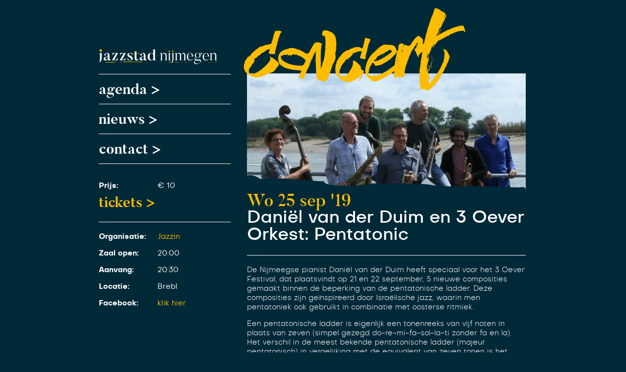

--- FILE ---
content_type: text/html; charset=UTF-8
request_url: https://jazzstadnijmegen.nl/concert/daniel-van-der-duim-en-3-oever-orkest-pentatonic/
body_size: 93333
content:
<!doctype html>
<html lang="nl-NL">
  <head>
  <meta charset="utf-8">
  <meta http-equiv="x-ua-compatible" content="ie=edge">
  <meta name="viewport" content="width=device-width, initial-scale=1, shrink-to-fit=no">
  <meta name='robots' content='index, follow, max-image-preview:large, max-snippet:-1, max-video-preview:-1' />
	<style>img:is([sizes="auto" i], [sizes^="auto," i]) { contain-intrinsic-size: 3000px 1500px }</style>
	
	<!-- This site is optimized with the Yoast SEO plugin v24.1 - https://yoast.com/wordpress/plugins/seo/ -->
	<title>Daniël van der Duim en 3 Oever Orkest: Pentatonic - Jazzstad Nijmegen</title>
	<meta name="description" content="Wij houden je graag op de hoogte van alles wat er in Nijmegen en omstreken gebeurt op het gebied van jazz." />
	<link rel="canonical" href="https://jazzstadnijmegen.nl/concert/daniel-van-der-duim-en-3-oever-orkest-pentatonic/" />
	<meta property="og:locale" content="nl_NL" />
	<meta property="og:type" content="article" />
	<meta property="og:title" content="Daniël van der Duim en 3 Oever Orkest: Pentatonic - Jazzstad Nijmegen" />
	<meta property="og:description" content="Wij houden je graag op de hoogte van alles wat er in Nijmegen en omstreken gebeurt op het gebied van jazz." />
	<meta property="og:url" content="https://jazzstadnijmegen.nl/concert/daniel-van-der-duim-en-3-oever-orkest-pentatonic/" />
	<meta property="og:site_name" content="Jazzstad Nijmegen" />
	<meta property="article:publisher" content="https://www.facebook.com/jazzstadnijmegen/" />
	<meta property="og:image" content="https://jazzstadnijmegen.nl/app/uploads/2019/08/jazzstad-nijmegen-alive-and-kicking-2.jpg" />
	<meta property="og:image:width" content="4728" />
	<meta property="og:image:height" content="3156" />
	<meta property="og:image:type" content="image/jpeg" />
	<meta name="twitter:card" content="summary_large_image" />
	<script type="application/ld+json" class="yoast-schema-graph">{"@context":"https://schema.org","@graph":[{"@type":"WebPage","@id":"https://jazzstadnijmegen.nl/concert/daniel-van-der-duim-en-3-oever-orkest-pentatonic/","url":"https://jazzstadnijmegen.nl/concert/daniel-van-der-duim-en-3-oever-orkest-pentatonic/","name":"Daniël van der Duim en 3 Oever Orkest: Pentatonic - Jazzstad Nijmegen","isPartOf":{"@id":"https://jazzstadnijmegen.nl/#website"},"datePublished":"2019-08-26T11:45:27+00:00","dateModified":"2019-08-26T11:45:27+00:00","description":"Wij houden je graag op de hoogte van alles wat er in Nijmegen en omstreken gebeurt op het gebied van jazz.","breadcrumb":{"@id":"https://jazzstadnijmegen.nl/concert/daniel-van-der-duim-en-3-oever-orkest-pentatonic/#breadcrumb"},"inLanguage":"nl-NL","potentialAction":[{"@type":"ReadAction","target":["https://jazzstadnijmegen.nl/concert/daniel-van-der-duim-en-3-oever-orkest-pentatonic/"]}]},{"@type":"BreadcrumbList","@id":"https://jazzstadnijmegen.nl/concert/daniel-van-der-duim-en-3-oever-orkest-pentatonic/#breadcrumb","itemListElement":[{"@type":"ListItem","position":1,"name":"Home","item":"https://jazzstadnijmegen.nl/"},{"@type":"ListItem","position":2,"name":"Daniël van der Duim en 3 Oever Orkest: Pentatonic"}]},{"@type":"WebSite","@id":"https://jazzstadnijmegen.nl/#website","url":"https://jazzstadnijmegen.nl/","name":"Jazzstad Nijmegen","description":"Dé jazzagenda van Nijmegen!","potentialAction":[{"@type":"SearchAction","target":{"@type":"EntryPoint","urlTemplate":"https://jazzstadnijmegen.nl/?s={search_term_string}"},"query-input":{"@type":"PropertyValueSpecification","valueRequired":true,"valueName":"search_term_string"}}],"inLanguage":"nl-NL"}]}</script>
	<!-- / Yoast SEO plugin. -->


		<!-- This site uses the Google Analytics by MonsterInsights plugin v9.2.4 - Using Analytics tracking - https://www.monsterinsights.com/ -->
		<!-- Opmerking: MonsterInsights is momenteel niet geconfigureerd op deze site. De site eigenaar moet authenticeren met Google Analytics in de MonsterInsights instellingen scherm. -->
					<!-- No tracking code set -->
				<!-- / Google Analytics by MonsterInsights -->
		<script type="text/javascript">
/* <![CDATA[ */
window._wpemojiSettings = {"baseUrl":"https:\/\/s.w.org\/images\/core\/emoji\/15.0.3\/72x72\/","ext":".png","svgUrl":"https:\/\/s.w.org\/images\/core\/emoji\/15.0.3\/svg\/","svgExt":".svg","source":{"wpemoji":"https:\/\/jazzstadnijmegen.nl\/wp\/wp-includes\/js\/wp-emoji.js?ver=6.7.4","twemoji":"https:\/\/jazzstadnijmegen.nl\/wp\/wp-includes\/js\/twemoji.js?ver=6.7.4"}};
/**
 * @output wp-includes/js/wp-emoji-loader.js
 */

/**
 * Emoji Settings as exported in PHP via _print_emoji_detection_script().
 * @typedef WPEmojiSettings
 * @type {object}
 * @property {?object} source
 * @property {?string} source.concatemoji
 * @property {?string} source.twemoji
 * @property {?string} source.wpemoji
 * @property {?boolean} DOMReady
 * @property {?Function} readyCallback
 */

/**
 * Support tests.
 * @typedef SupportTests
 * @type {object}
 * @property {?boolean} flag
 * @property {?boolean} emoji
 */

/**
 * IIFE to detect emoji support and load Twemoji if needed.
 *
 * @param {Window} window
 * @param {Document} document
 * @param {WPEmojiSettings} settings
 */
( function wpEmojiLoader( window, document, settings ) {
	if ( typeof Promise === 'undefined' ) {
		return;
	}

	var sessionStorageKey = 'wpEmojiSettingsSupports';
	var tests = [ 'flag', 'emoji' ];

	/**
	 * Checks whether the browser supports offloading to a Worker.
	 *
	 * @since 6.3.0
	 *
	 * @private
	 *
	 * @returns {boolean}
	 */
	function supportsWorkerOffloading() {
		return (
			typeof Worker !== 'undefined' &&
			typeof OffscreenCanvas !== 'undefined' &&
			typeof URL !== 'undefined' &&
			URL.createObjectURL &&
			typeof Blob !== 'undefined'
		);
	}

	/**
	 * @typedef SessionSupportTests
	 * @type {object}
	 * @property {number} timestamp
	 * @property {SupportTests} supportTests
	 */

	/**
	 * Get support tests from session.
	 *
	 * @since 6.3.0
	 *
	 * @private
	 *
	 * @returns {?SupportTests} Support tests, or null if not set or older than 1 week.
	 */
	function getSessionSupportTests() {
		try {
			/** @type {SessionSupportTests} */
			var item = JSON.parse(
				sessionStorage.getItem( sessionStorageKey )
			);
			if (
				typeof item === 'object' &&
				typeof item.timestamp === 'number' &&
				new Date().valueOf() < item.timestamp + 604800 && // Note: Number is a week in seconds.
				typeof item.supportTests === 'object'
			) {
				return item.supportTests;
			}
		} catch ( e ) {}
		return null;
	}

	/**
	 * Persist the supports in session storage.
	 *
	 * @since 6.3.0
	 *
	 * @private
	 *
	 * @param {SupportTests} supportTests Support tests.
	 */
	function setSessionSupportTests( supportTests ) {
		try {
			/** @type {SessionSupportTests} */
			var item = {
				supportTests: supportTests,
				timestamp: new Date().valueOf()
			};

			sessionStorage.setItem(
				sessionStorageKey,
				JSON.stringify( item )
			);
		} catch ( e ) {}
	}

	/**
	 * Checks if two sets of Emoji characters render the same visually.
	 *
	 * This function may be serialized to run in a Worker. Therefore, it cannot refer to variables from the containing
	 * scope. Everything must be passed by parameters.
	 *
	 * @since 4.9.0
	 *
	 * @private
	 *
	 * @param {CanvasRenderingContext2D} context 2D Context.
	 * @param {string} set1 Set of Emoji to test.
	 * @param {string} set2 Set of Emoji to test.
	 *
	 * @return {boolean} True if the two sets render the same.
	 */
	function emojiSetsRenderIdentically( context, set1, set2 ) {
		// Cleanup from previous test.
		context.clearRect( 0, 0, context.canvas.width, context.canvas.height );
		context.fillText( set1, 0, 0 );
		var rendered1 = new Uint32Array(
			context.getImageData(
				0,
				0,
				context.canvas.width,
				context.canvas.height
			).data
		);

		// Cleanup from previous test.
		context.clearRect( 0, 0, context.canvas.width, context.canvas.height );
		context.fillText( set2, 0, 0 );
		var rendered2 = new Uint32Array(
			context.getImageData(
				0,
				0,
				context.canvas.width,
				context.canvas.height
			).data
		);

		return rendered1.every( function ( rendered2Data, index ) {
			return rendered2Data === rendered2[ index ];
		} );
	}

	/**
	 * Determines if the browser properly renders Emoji that Twemoji can supplement.
	 *
	 * This function may be serialized to run in a Worker. Therefore, it cannot refer to variables from the containing
	 * scope. Everything must be passed by parameters.
	 *
	 * @since 4.2.0
	 *
	 * @private
	 *
	 * @param {CanvasRenderingContext2D} context 2D Context.
	 * @param {string} type Whether to test for support of "flag" or "emoji".
	 * @param {Function} emojiSetsRenderIdentically Reference to emojiSetsRenderIdentically function, needed due to minification.
	 *
	 * @return {boolean} True if the browser can render emoji, false if it cannot.
	 */
	function browserSupportsEmoji( context, type, emojiSetsRenderIdentically ) {
		var isIdentical;

		switch ( type ) {
			case 'flag':
				/*
				 * Test for Transgender flag compatibility. Added in Unicode 13.
				 *
				 * To test for support, we try to render it, and compare the rendering to how it would look if
				 * the browser doesn't render it correctly (white flag emoji + transgender symbol).
				 */
				isIdentical = emojiSetsRenderIdentically(
					context,
					'\uD83C\uDFF3\uFE0F\u200D\u26A7\uFE0F', // as a zero-width joiner sequence
					'\uD83C\uDFF3\uFE0F\u200B\u26A7\uFE0F' // separated by a zero-width space
				);

				if ( isIdentical ) {
					return false;
				}

				/*
				 * Test for UN flag compatibility. This is the least supported of the letter locale flags,
				 * so gives us an easy test for full support.
				 *
				 * To test for support, we try to render it, and compare the rendering to how it would look if
				 * the browser doesn't render it correctly ([U] + [N]).
				 */
				isIdentical = emojiSetsRenderIdentically(
					context,
					'\uD83C\uDDFA\uD83C\uDDF3', // as the sequence of two code points
					'\uD83C\uDDFA\u200B\uD83C\uDDF3' // as the two code points separated by a zero-width space
				);

				if ( isIdentical ) {
					return false;
				}

				/*
				 * Test for English flag compatibility. England is a country in the United Kingdom, it
				 * does not have a two letter locale code but rather a five letter sub-division code.
				 *
				 * To test for support, we try to render it, and compare the rendering to how it would look if
				 * the browser doesn't render it correctly (black flag emoji + [G] + [B] + [E] + [N] + [G]).
				 */
				isIdentical = emojiSetsRenderIdentically(
					context,
					// as the flag sequence
					'\uD83C\uDFF4\uDB40\uDC67\uDB40\uDC62\uDB40\uDC65\uDB40\uDC6E\uDB40\uDC67\uDB40\uDC7F',
					// with each code point separated by a zero-width space
					'\uD83C\uDFF4\u200B\uDB40\uDC67\u200B\uDB40\uDC62\u200B\uDB40\uDC65\u200B\uDB40\uDC6E\u200B\uDB40\uDC67\u200B\uDB40\uDC7F'
				);

				return ! isIdentical;
			case 'emoji':
				/*
				 * Four and twenty blackbirds baked in a pie.
				 *
				 * To test for Emoji 15.0 support, try to render a new emoji: Blackbird.
				 *
				 * The Blackbird is a ZWJ sequence combining 🐦 Bird and ⬛ large black square.,
				 *
				 * 0x1F426 (\uD83D\uDC26) == Bird
				 * 0x200D == Zero-Width Joiner (ZWJ) that links the code points for the new emoji or
				 * 0x200B == Zero-Width Space (ZWS) that is rendered for clients not supporting the new emoji.
				 * 0x2B1B == Large Black Square
				 *
				 * When updating this test for future Emoji releases, ensure that individual emoji that make up the
				 * sequence come from older emoji standards.
				 */
				isIdentical = emojiSetsRenderIdentically(
					context,
					'\uD83D\uDC26\u200D\u2B1B', // as the zero-width joiner sequence
					'\uD83D\uDC26\u200B\u2B1B' // separated by a zero-width space
				);

				return ! isIdentical;
		}

		return false;
	}

	/**
	 * Checks emoji support tests.
	 *
	 * This function may be serialized to run in a Worker. Therefore, it cannot refer to variables from the containing
	 * scope. Everything must be passed by parameters.
	 *
	 * @since 6.3.0
	 *
	 * @private
	 *
	 * @param {string[]} tests Tests.
	 * @param {Function} browserSupportsEmoji Reference to browserSupportsEmoji function, needed due to minification.
	 * @param {Function} emojiSetsRenderIdentically Reference to emojiSetsRenderIdentically function, needed due to minification.
	 *
	 * @return {SupportTests} Support tests.
	 */
	function testEmojiSupports( tests, browserSupportsEmoji, emojiSetsRenderIdentically ) {
		var canvas;
		if (
			typeof WorkerGlobalScope !== 'undefined' &&
			self instanceof WorkerGlobalScope
		) {
			canvas = new OffscreenCanvas( 300, 150 ); // Dimensions are default for HTMLCanvasElement.
		} else {
			canvas = document.createElement( 'canvas' );
		}

		var context = canvas.getContext( '2d', { willReadFrequently: true } );

		/*
		 * Chrome on OS X added native emoji rendering in M41. Unfortunately,
		 * it doesn't work when the font is bolder than 500 weight. So, we
		 * check for bold rendering support to avoid invisible emoji in Chrome.
		 */
		context.textBaseline = 'top';
		context.font = '600 32px Arial';

		var supports = {};
		tests.forEach( function ( test ) {
			supports[ test ] = browserSupportsEmoji( context, test, emojiSetsRenderIdentically );
		} );
		return supports;
	}

	/**
	 * Adds a script to the head of the document.
	 *
	 * @ignore
	 *
	 * @since 4.2.0
	 *
	 * @param {string} src The url where the script is located.
	 *
	 * @return {void}
	 */
	function addScript( src ) {
		var script = document.createElement( 'script' );
		script.src = src;
		script.defer = true;
		document.head.appendChild( script );
	}

	settings.supports = {
		everything: true,
		everythingExceptFlag: true
	};

	// Create a promise for DOMContentLoaded since the worker logic may finish after the event has fired.
	var domReadyPromise = new Promise( function ( resolve ) {
		document.addEventListener( 'DOMContentLoaded', resolve, {
			once: true
		} );
	} );

	// Obtain the emoji support from the browser, asynchronously when possible.
	new Promise( function ( resolve ) {
		var supportTests = getSessionSupportTests();
		if ( supportTests ) {
			resolve( supportTests );
			return;
		}

		if ( supportsWorkerOffloading() ) {
			try {
				// Note that the functions are being passed as arguments due to minification.
				var workerScript =
					'postMessage(' +
					testEmojiSupports.toString() +
					'(' +
					[
						JSON.stringify( tests ),
						browserSupportsEmoji.toString(),
						emojiSetsRenderIdentically.toString()
					].join( ',' ) +
					'));';
				var blob = new Blob( [ workerScript ], {
					type: 'text/javascript'
				} );
				var worker = new Worker( URL.createObjectURL( blob ), { name: 'wpTestEmojiSupports' } );
				worker.onmessage = function ( event ) {
					supportTests = event.data;
					setSessionSupportTests( supportTests );
					worker.terminate();
					resolve( supportTests );
				};
				return;
			} catch ( e ) {}
		}

		supportTests = testEmojiSupports( tests, browserSupportsEmoji, emojiSetsRenderIdentically );
		setSessionSupportTests( supportTests );
		resolve( supportTests );
	} )
		// Once the browser emoji support has been obtained from the session, finalize the settings.
		.then( function ( supportTests ) {
			/*
			 * Tests the browser support for flag emojis and other emojis, and adjusts the
			 * support settings accordingly.
			 */
			for ( var test in supportTests ) {
				settings.supports[ test ] = supportTests[ test ];

				settings.supports.everything =
					settings.supports.everything && settings.supports[ test ];

				if ( 'flag' !== test ) {
					settings.supports.everythingExceptFlag =
						settings.supports.everythingExceptFlag &&
						settings.supports[ test ];
				}
			}

			settings.supports.everythingExceptFlag =
				settings.supports.everythingExceptFlag &&
				! settings.supports.flag;

			// Sets DOMReady to false and assigns a ready function to settings.
			settings.DOMReady = false;
			settings.readyCallback = function () {
				settings.DOMReady = true;
			};
		} )
		.then( function () {
			return domReadyPromise;
		} )
		.then( function () {
			// When the browser can not render everything we need to load a polyfill.
			if ( ! settings.supports.everything ) {
				settings.readyCallback();

				var src = settings.source || {};

				if ( src.concatemoji ) {
					addScript( src.concatemoji );
				} else if ( src.wpemoji && src.twemoji ) {
					addScript( src.twemoji );
					addScript( src.wpemoji );
				}
			}
		} );
} )( window, document, window._wpemojiSettings );

/* ]]> */
</script>
<style id='wp-emoji-styles-inline-css' type='text/css'>

	img.wp-smiley, img.emoji {
		display: inline !important;
		border: none !important;
		box-shadow: none !important;
		height: 1em !important;
		width: 1em !important;
		margin: 0 0.07em !important;
		vertical-align: -0.1em !important;
		background: none !important;
		padding: 0 !important;
	}
</style>
<link rel='stylesheet' id='wp-block-library-css' href='https://jazzstadnijmegen.nl/wp/wp-includes/css/dist/block-library/style.css?ver=6.7.4' type='text/css' media='all' />
<style id='safe-svg-svg-icon-style-inline-css' type='text/css'>
.safe-svg-cover{text-align:center}.safe-svg-cover .safe-svg-inside{display:inline-block;max-width:100%}.safe-svg-cover svg{height:100%;max-height:100%;max-width:100%;width:100%}

</style>
<style id='global-styles-inline-css' type='text/css'>
:root{--wp--preset--aspect-ratio--square: 1;--wp--preset--aspect-ratio--4-3: 4/3;--wp--preset--aspect-ratio--3-4: 3/4;--wp--preset--aspect-ratio--3-2: 3/2;--wp--preset--aspect-ratio--2-3: 2/3;--wp--preset--aspect-ratio--16-9: 16/9;--wp--preset--aspect-ratio--9-16: 9/16;--wp--preset--color--black: #000000;--wp--preset--color--cyan-bluish-gray: #abb8c3;--wp--preset--color--white: #ffffff;--wp--preset--color--pale-pink: #f78da7;--wp--preset--color--vivid-red: #cf2e2e;--wp--preset--color--luminous-vivid-orange: #ff6900;--wp--preset--color--luminous-vivid-amber: #fcb900;--wp--preset--color--light-green-cyan: #7bdcb5;--wp--preset--color--vivid-green-cyan: #00d084;--wp--preset--color--pale-cyan-blue: #8ed1fc;--wp--preset--color--vivid-cyan-blue: #0693e3;--wp--preset--color--vivid-purple: #9b51e0;--wp--preset--gradient--vivid-cyan-blue-to-vivid-purple: linear-gradient(135deg,rgba(6,147,227,1) 0%,rgb(155,81,224) 100%);--wp--preset--gradient--light-green-cyan-to-vivid-green-cyan: linear-gradient(135deg,rgb(122,220,180) 0%,rgb(0,208,130) 100%);--wp--preset--gradient--luminous-vivid-amber-to-luminous-vivid-orange: linear-gradient(135deg,rgba(252,185,0,1) 0%,rgba(255,105,0,1) 100%);--wp--preset--gradient--luminous-vivid-orange-to-vivid-red: linear-gradient(135deg,rgba(255,105,0,1) 0%,rgb(207,46,46) 100%);--wp--preset--gradient--very-light-gray-to-cyan-bluish-gray: linear-gradient(135deg,rgb(238,238,238) 0%,rgb(169,184,195) 100%);--wp--preset--gradient--cool-to-warm-spectrum: linear-gradient(135deg,rgb(74,234,220) 0%,rgb(151,120,209) 20%,rgb(207,42,186) 40%,rgb(238,44,130) 60%,rgb(251,105,98) 80%,rgb(254,248,76) 100%);--wp--preset--gradient--blush-light-purple: linear-gradient(135deg,rgb(255,206,236) 0%,rgb(152,150,240) 100%);--wp--preset--gradient--blush-bordeaux: linear-gradient(135deg,rgb(254,205,165) 0%,rgb(254,45,45) 50%,rgb(107,0,62) 100%);--wp--preset--gradient--luminous-dusk: linear-gradient(135deg,rgb(255,203,112) 0%,rgb(199,81,192) 50%,rgb(65,88,208) 100%);--wp--preset--gradient--pale-ocean: linear-gradient(135deg,rgb(255,245,203) 0%,rgb(182,227,212) 50%,rgb(51,167,181) 100%);--wp--preset--gradient--electric-grass: linear-gradient(135deg,rgb(202,248,128) 0%,rgb(113,206,126) 100%);--wp--preset--gradient--midnight: linear-gradient(135deg,rgb(2,3,129) 0%,rgb(40,116,252) 100%);--wp--preset--font-size--small: 13px;--wp--preset--font-size--medium: 20px;--wp--preset--font-size--large: 36px;--wp--preset--font-size--x-large: 42px;--wp--preset--spacing--20: 0.44rem;--wp--preset--spacing--30: 0.67rem;--wp--preset--spacing--40: 1rem;--wp--preset--spacing--50: 1.5rem;--wp--preset--spacing--60: 2.25rem;--wp--preset--spacing--70: 3.38rem;--wp--preset--spacing--80: 5.06rem;--wp--preset--shadow--natural: 6px 6px 9px rgba(0, 0, 0, 0.2);--wp--preset--shadow--deep: 12px 12px 50px rgba(0, 0, 0, 0.4);--wp--preset--shadow--sharp: 6px 6px 0px rgba(0, 0, 0, 0.2);--wp--preset--shadow--outlined: 6px 6px 0px -3px rgba(255, 255, 255, 1), 6px 6px rgba(0, 0, 0, 1);--wp--preset--shadow--crisp: 6px 6px 0px rgba(0, 0, 0, 1);}:where(body) { margin: 0; }.wp-site-blocks > .alignleft { float: left; margin-right: 2em; }.wp-site-blocks > .alignright { float: right; margin-left: 2em; }.wp-site-blocks > .aligncenter { justify-content: center; margin-left: auto; margin-right: auto; }:where(.is-layout-flex){gap: 0.5em;}:where(.is-layout-grid){gap: 0.5em;}.is-layout-flow > .alignleft{float: left;margin-inline-start: 0;margin-inline-end: 2em;}.is-layout-flow > .alignright{float: right;margin-inline-start: 2em;margin-inline-end: 0;}.is-layout-flow > .aligncenter{margin-left: auto !important;margin-right: auto !important;}.is-layout-constrained > .alignleft{float: left;margin-inline-start: 0;margin-inline-end: 2em;}.is-layout-constrained > .alignright{float: right;margin-inline-start: 2em;margin-inline-end: 0;}.is-layout-constrained > .aligncenter{margin-left: auto !important;margin-right: auto !important;}.is-layout-constrained > :where(:not(.alignleft):not(.alignright):not(.alignfull)){margin-left: auto !important;margin-right: auto !important;}body .is-layout-flex{display: flex;}.is-layout-flex{flex-wrap: wrap;align-items: center;}.is-layout-flex > :is(*, div){margin: 0;}body .is-layout-grid{display: grid;}.is-layout-grid > :is(*, div){margin: 0;}body{padding-top: 0px;padding-right: 0px;padding-bottom: 0px;padding-left: 0px;}a:where(:not(.wp-element-button)){text-decoration: underline;}:root :where(.wp-element-button, .wp-block-button__link){background-color: #32373c;border-width: 0;color: #fff;font-family: inherit;font-size: inherit;line-height: inherit;padding: calc(0.667em + 2px) calc(1.333em + 2px);text-decoration: none;}.has-black-color{color: var(--wp--preset--color--black) !important;}.has-cyan-bluish-gray-color{color: var(--wp--preset--color--cyan-bluish-gray) !important;}.has-white-color{color: var(--wp--preset--color--white) !important;}.has-pale-pink-color{color: var(--wp--preset--color--pale-pink) !important;}.has-vivid-red-color{color: var(--wp--preset--color--vivid-red) !important;}.has-luminous-vivid-orange-color{color: var(--wp--preset--color--luminous-vivid-orange) !important;}.has-luminous-vivid-amber-color{color: var(--wp--preset--color--luminous-vivid-amber) !important;}.has-light-green-cyan-color{color: var(--wp--preset--color--light-green-cyan) !important;}.has-vivid-green-cyan-color{color: var(--wp--preset--color--vivid-green-cyan) !important;}.has-pale-cyan-blue-color{color: var(--wp--preset--color--pale-cyan-blue) !important;}.has-vivid-cyan-blue-color{color: var(--wp--preset--color--vivid-cyan-blue) !important;}.has-vivid-purple-color{color: var(--wp--preset--color--vivid-purple) !important;}.has-black-background-color{background-color: var(--wp--preset--color--black) !important;}.has-cyan-bluish-gray-background-color{background-color: var(--wp--preset--color--cyan-bluish-gray) !important;}.has-white-background-color{background-color: var(--wp--preset--color--white) !important;}.has-pale-pink-background-color{background-color: var(--wp--preset--color--pale-pink) !important;}.has-vivid-red-background-color{background-color: var(--wp--preset--color--vivid-red) !important;}.has-luminous-vivid-orange-background-color{background-color: var(--wp--preset--color--luminous-vivid-orange) !important;}.has-luminous-vivid-amber-background-color{background-color: var(--wp--preset--color--luminous-vivid-amber) !important;}.has-light-green-cyan-background-color{background-color: var(--wp--preset--color--light-green-cyan) !important;}.has-vivid-green-cyan-background-color{background-color: var(--wp--preset--color--vivid-green-cyan) !important;}.has-pale-cyan-blue-background-color{background-color: var(--wp--preset--color--pale-cyan-blue) !important;}.has-vivid-cyan-blue-background-color{background-color: var(--wp--preset--color--vivid-cyan-blue) !important;}.has-vivid-purple-background-color{background-color: var(--wp--preset--color--vivid-purple) !important;}.has-black-border-color{border-color: var(--wp--preset--color--black) !important;}.has-cyan-bluish-gray-border-color{border-color: var(--wp--preset--color--cyan-bluish-gray) !important;}.has-white-border-color{border-color: var(--wp--preset--color--white) !important;}.has-pale-pink-border-color{border-color: var(--wp--preset--color--pale-pink) !important;}.has-vivid-red-border-color{border-color: var(--wp--preset--color--vivid-red) !important;}.has-luminous-vivid-orange-border-color{border-color: var(--wp--preset--color--luminous-vivid-orange) !important;}.has-luminous-vivid-amber-border-color{border-color: var(--wp--preset--color--luminous-vivid-amber) !important;}.has-light-green-cyan-border-color{border-color: var(--wp--preset--color--light-green-cyan) !important;}.has-vivid-green-cyan-border-color{border-color: var(--wp--preset--color--vivid-green-cyan) !important;}.has-pale-cyan-blue-border-color{border-color: var(--wp--preset--color--pale-cyan-blue) !important;}.has-vivid-cyan-blue-border-color{border-color: var(--wp--preset--color--vivid-cyan-blue) !important;}.has-vivid-purple-border-color{border-color: var(--wp--preset--color--vivid-purple) !important;}.has-vivid-cyan-blue-to-vivid-purple-gradient-background{background: var(--wp--preset--gradient--vivid-cyan-blue-to-vivid-purple) !important;}.has-light-green-cyan-to-vivid-green-cyan-gradient-background{background: var(--wp--preset--gradient--light-green-cyan-to-vivid-green-cyan) !important;}.has-luminous-vivid-amber-to-luminous-vivid-orange-gradient-background{background: var(--wp--preset--gradient--luminous-vivid-amber-to-luminous-vivid-orange) !important;}.has-luminous-vivid-orange-to-vivid-red-gradient-background{background: var(--wp--preset--gradient--luminous-vivid-orange-to-vivid-red) !important;}.has-very-light-gray-to-cyan-bluish-gray-gradient-background{background: var(--wp--preset--gradient--very-light-gray-to-cyan-bluish-gray) !important;}.has-cool-to-warm-spectrum-gradient-background{background: var(--wp--preset--gradient--cool-to-warm-spectrum) !important;}.has-blush-light-purple-gradient-background{background: var(--wp--preset--gradient--blush-light-purple) !important;}.has-blush-bordeaux-gradient-background{background: var(--wp--preset--gradient--blush-bordeaux) !important;}.has-luminous-dusk-gradient-background{background: var(--wp--preset--gradient--luminous-dusk) !important;}.has-pale-ocean-gradient-background{background: var(--wp--preset--gradient--pale-ocean) !important;}.has-electric-grass-gradient-background{background: var(--wp--preset--gradient--electric-grass) !important;}.has-midnight-gradient-background{background: var(--wp--preset--gradient--midnight) !important;}.has-small-font-size{font-size: var(--wp--preset--font-size--small) !important;}.has-medium-font-size{font-size: var(--wp--preset--font-size--medium) !important;}.has-large-font-size{font-size: var(--wp--preset--font-size--large) !important;}.has-x-large-font-size{font-size: var(--wp--preset--font-size--x-large) !important;}
:where(.wp-block-post-template.is-layout-flex){gap: 1.25em;}:where(.wp-block-post-template.is-layout-grid){gap: 1.25em;}
:where(.wp-block-columns.is-layout-flex){gap: 2em;}:where(.wp-block-columns.is-layout-grid){gap: 2em;}
:root :where(.wp-block-pullquote){font-size: 1.5em;line-height: 1.6;}
</style>
<link rel='stylesheet' id='sage/main.css-css' href='https://jazzstadnijmegen.nl/app/themes/jazzstadnijmegen/dist/styles/main_db89787d.css' type='text/css' media='all' />
<script type="text/javascript" src="https://jazzstadnijmegen.nl/wp/wp-includes/js/jquery/jquery.js?ver=3.7.1" id="jquery-core-js"></script>
<script type="text/javascript" src="https://jazzstadnijmegen.nl/wp/wp-includes/js/jquery/jquery-migrate.js?ver=3.4.1" id="jquery-migrate-js"></script>
<script type="text/javascript" src="https://jazzstadnijmegen.nl/app/themes/jazzstadnijmegen/dist/scripts/main_db89787d.js" id="sage/main.js-js"></script>
<link rel="https://api.w.org/" href="https://jazzstadnijmegen.nl/wp-json/" /><link rel="EditURI" type="application/rsd+xml" title="RSD" href="https://jazzstadnijmegen.nl/wp/xmlrpc.php?rsd" />
<meta name="generator" content="WordPress 6.7.4" />
<link rel='shortlink' href='https://jazzstadnijmegen.nl/?p=228' />
<link rel="alternate" title="oEmbed (JSON)" type="application/json+oembed" href="https://jazzstadnijmegen.nl/wp-json/oembed/1.0/embed?url=https%3A%2F%2Fjazzstadnijmegen.nl%2Fconcert%2Fdaniel-van-der-duim-en-3-oever-orkest-pentatonic%2F" />
<link rel="alternate" title="oEmbed (XML)" type="text/xml+oembed" href="https://jazzstadnijmegen.nl/wp-json/oembed/1.0/embed?url=https%3A%2F%2Fjazzstadnijmegen.nl%2Fconcert%2Fdaniel-van-der-duim-en-3-oever-orkest-pentatonic%2F&#038;format=xml" />
<style type="text/css">.recentcomments a{display:inline !important;padding:0 !important;margin:0 !important;}</style><link rel="icon" href="https://jazzstadnijmegen.nl/app/uploads/2025/03/Ontwerp-zonder-titel-4-200x200.png" sizes="32x32" />
<link rel="icon" href="https://jazzstadnijmegen.nl/app/uploads/2025/03/Ontwerp-zonder-titel-4-200x200.png" sizes="192x192" />
<link rel="apple-touch-icon" href="https://jazzstadnijmegen.nl/app/uploads/2025/03/Ontwerp-zonder-titel-4-200x200.png" />
<meta name="msapplication-TileImage" content="https://jazzstadnijmegen.nl/app/uploads/2025/03/Ontwerp-zonder-titel-4-300x300.png" />
</head>
  <body class="agenda-template-default single single-agenda postid-228 daniel-van-der-duim-en-3-oever-orkest-pentatonic app-data index-data singular-data single-data single-agenda-data single-agenda-daniel-van-der-duim-en-3-oever-orkest-pentatonic-data">
        <header class="header">
  <div class="container">
    <a class="brand" href="https://jazzstadnijmegen.nl/">
    <img src="https://jazzstadnijmegen.nl/app/themes/jazzstadnijmegen/dist/images/jazz-stad-nijmegen-light_bdba333b.svg">
    <!-- Jazzstad Nijmegen -->
    </a>
    <div class="menu-btn">
      <span class="menu-btn__label">menu</span>
      <div class="menu-btn__icon"><svg xmlns="http://www.w3.org/2000/svg" width="18" height="14" viewBox="0 0 18 14">
  <g fill="#FFF" fill-rule="evenodd">
    <rect width="18" height="2"/>
    <rect width="18" height="2" y="6"/>
    <rect width="18" height="2" y="12"/>
  </g>
</svg>
</div>  
    </div>
  </div>
</header>
        <div class="wrap container" role="document">
      <main class="main">
        <nav class="nav nav--light">
    <ul class="nav__list">
      <li class="nav__logo"><a href="/"><img src="https://jazzstadnijmegen.nl/app/themes/jazzstadnijmegen/dist/images/jazz-stad-nijmegen-light_bdba333b.svg"></a></li>
      <li class="nav__link"><a href="/">agenda ></a></li>
      <li class="nav__link"><a href="/nieuws/">nieuws ></a></li>
      <li class="nav__link"><a href="#contact">contact ></a></li>
          </ul>
    <div class="nav-close"><svg xmlns="http://www.w3.org/2000/svg" width="23" height="23" viewBox="0 0 23 23">
  <g fill="#002937" fill-rule="evenodd">
    <polygon points="0 20.414 20.579 0 22.865 2.268 2.287 22.683"/>
    <polygon points="2.287 0 22.865 20.414 20.579 22.683 0 2.268"/>
  </g>
</svg>
</div>
  </nav>

               <article class="content post-228 agenda type-agenda status-publish hentry agenda_category-concert">
  <header class="content-header">
  <div class="content-header__label">
    <img src="https://jazzstadnijmegen.nl/app/themes/jazzstadnijmegen/dist/images/category/concert_26051cec.svg" alt="concert" />
  </div>
  <figure class="content-header__image">
    <img src="https://jazzstadnijmegen.nl/app/uploads/2019/08/daniel-van-der-duim-en-3-oever-orkest-pentatonic-aspect-ratio-1200x500.jpg" alt="Daniël van der Duim en 3 Oever Orkest: Pentatonic 2" />
    <div class="cutoff-bottom"><svg xmlns="http://www.w3.org/2000/svg" xmlns:xlink="http://www.w3.org/1999/xlink" width="675" height="44" viewBox="0 0 675 44">
  <defs>
    <polygon id="cutoff-bottom-a" points="0 0 674.669 0 674.669 43.331 0 43.331"/>
  </defs>
  <g fill="none" fill-rule="evenodd" transform="translate(0 .5)">
    <mask id="cutoff-bottom-b" fill="#fff">
      <use xlink:href="#cutoff-bottom-a"/>
    </mask>
    <path fill="#002939" d="M674.669069,43.330575 C672.83458,32.912325 670.76031,30.041325 668.548084,29.769075 C663.817336,29.189325 659.089051,30.537075 654.355839,30.288075 C620.719982,28.523325 587.080018,28.884075 553.443339,27.599325 C515.3625,26.146575 477.280018,31.027575 439.2,23.226825 C425.417518,20.404575 411.618613,23.339325 397.828741,22.221825 C368.245347,19.826325 338.658668,23.339325 309.076095,20.163075 C271.986405,26.431575 234.201186,30.301575 197.079471,22.822575 C192.826642,21.966075 188.897354,19.462575 186.121807,15.292575 C182.438047,15.255825 178.755109,15.177075 175.07135,14.951325 C148.925365,13.346325 122.781022,10.940325 96.6350365,9.387825 C82.8353102,8.568825 69.0347628,8.844825 55.2342153,8.654325 C46.8960766,8.539575 38.5127737,12.705075 30.232938,7.201575 C22.0072993,1.736325 13.8120438,-0.113175 5.58640511,0.005325 C3.72399635,0.033075 1.86158759,1.409325 0,2.166075 L0,43.330575 L674.669069,43.330575 Z" mask="url(#cutoff-bottom-b)"/>
  </g>
</svg>
</div>
  </figure>
  <h2 class="content-header__date">Wo 25 sep &#039;19</h2>
  <h1 class="content-header__title">Daniël van der Duim en 3 Oever Orkest: Pentatonic</h1>
</header>
  <div class="content-info">
  <ul class="content-info__tickets tickets">
    <li class="tickets__price">
      <span class="content-info__label">Prijs:</span>
      <span class="content-info__text">€ 10</span>
    </li>
    <li class="tickets__link"><a href="https://jinjazz.nl/agenda/event/?id=456">tickets ></a></li>
  </ul>
  <dl class="content-info__list">
          <dt class="content-info__label">Organisatie:</dt>
      <dd class="content-info__text"><a href="https://www.facebook.com/jazzinbrebl/?eid=ARBN5rwO1hx5ZF8cKTwEZ2Cazg3ZVUwfN8bQiVkQW1tc8G6XstLWYggjgxUgP5IoLjzQ0lDNUBKVsBFN" target="_blank">Jazzin</a></dd>
              <dt class="content-info__label">Zaal open:</dt>
      <dd class="content-info__text">20:00</dd>
              <dt class="content-info__label">Aanvang:</dt>
      <dd class="content-info__text">20:30</dd>
                  <dt class="content-info__label">Locatie:</dt>
      <dd class="content-info__text">Brebl</dd>
              <dt class="content-info__label">Facebook:</dt>
      <dd class="content-info__text"><a href="https://www.facebook.com/events/389625218425120/" target="_blank" rel="nofollow">klik hier</a></dd>
      </dl>
</div>
  <div class="content__block textbody">
    <p>De Nijmeegse pianist Daniël van der Duim heeft speciaal voor het 3 Oever Festival, dat plaatsvindt op 21 en 22 september, 5 nieuwe composities gemaakt binnen de beperking van de pentatonische ladder. Deze composities zijn geïnspireerd door Israëlische jazz, waarin men pentatoniek ook gebruikt in combinatie met oosterse ritmiek.</p>
<p>Een pentatonische ladder is eigenlijk een tonenreeks van vijf noten in plaats van zeven (simpel gezegd do-re-mi-fa-sol-la-ti zonder fa en la). Het verschil in de meest bekende pentatonische ladder (majeur pentatonisch) in vergelijking met de equivalent van zeven tonen is het gebrek aan leidtonen oftewel: noten die spanning en dramatiek veroorzaken. De uitdaging is dus om wel degelijk op zoek te gaan naar die spanning op een andere manier dan normaal wordt gedaan, vaak resulterend in een verrassende inspirerend klank.</p>
<p>Daniël werkt voor de uitvoering samen met zowel het vorig jaar opgerichte 3 Oever Orkest als ook met het gelegenheidssaxofooncollectief Stroomopwaarts! beide o.l.v. trompettist/arrangeur Paul Vlieks.</p>
<p>Het 3 Oever Orkest wordt voor deze uitvoering aangevuld met:</p>
<p>Daniël van der Duim &#8211; Piano<br />
Hendrik Eichler (Doppler Trio) &#8211; Drums<br />
Saxofooncollectief Stroomopwaarts</p>
<p>Verdere (vaste) bezetting:<br />
Paul Vlieks -Trompet<br />
Majd al Chehayed &#8211; Trompet<br />
Ton Janssen &#8211; Trombone<br />
Pieter Engels &#8211; Saxen<br />
Jacinta Molijn &#8211; Contrabas<br />
Alexander Caly &#8211; Toetsen</p>
<p>Entree: €10,- te betalen aan de kassa van Brebl </p>

  </div>

      
  
  <iframe src="https://www.facebook.com/plugins/share_button.php?href=https://jazzstadnijmegen.nl/concert/daniel-van-der-duim-en-3-oever-orkest-pentatonic&layout=button&size=large&appId=1066452486806207&width=73&height=28" width="73" height="28" style="border:none;overflow:hidden" scrolling="no" frameborder="0" allowTransparency="true" allow="encrypted-media"></iframe>
</article>
        </main>
          </div>
        <footer class="footer" id="contact">
  <div class="footer__container container">
  <div class="footer__logo"><img src="https://jazzstadnijmegen.nl/app/themes/jazzstadnijmegen/dist/images/jazz-stad-nijmegen-light_bdba333b.svg" /></div>

  <div class="footer__links">
    <div class="footer__nav">
      <a href="/">agenda</a>
      <a href="/nieuws">nieuws</a>
    </div>

    <div class="footer__contact">
      <span class="footer__label">contact:</span>
      <a href="mailto:info@jazzstadnijmegen.nl" class="footer__email">info@jazzstadnijmegen.nl</a>
      <ul class="footer__socials">
        <li><a href="https://www.facebook.com/jazzstadnijmegen/" target="_blank" rel="nofollow"><svg xmlns="http://www.w3.org/2000/svg" width="20" height="20" viewBox="0 0 20 20">
  <path fill="#FFF" fill-rule="evenodd" d="M9.78115199,19.0711106 C9.76488081,19.1029171 9.74857572,19.1347076 9.73227064,19.1664981 C9.74755877,19.1680356 9.76284691,19.1695731 9.77810115,19.1711106 C9.79620284,19.1396243 9.81423674,19.1081221 9.83227064,19.0766359 C9.81525369,19.0747941 9.79820284,19.0729683 9.78115199,19.0711106 Z M7.50316339,19.0681439 C7.4931381,19.0804797 7.48314894,19.0928547 7.47312365,19.10521 C7.4989907,19.1261945 7.52489388,19.1471594 7.550779,19.1681439 C7.55822119,19.1582989 7.56566339,19.1484734 7.57312365,19.1386283 L7.50316339,19.0681439 Z M1.95331347,3.34691298 C1.93586018,3.35666942 1.92127986,3.38315117 1.91375627,3.40673297 C1.91160155,3.41347705 1.94158817,3.4493106 1.95038664,3.44584864 C1.96988692,3.43820534 1.98532913,3.41419642 2.01364584,3.38548912 C1.98416199,3.36554912 1.96340478,3.34127044 1.95331347,3.34691298 Z M17.2972878,4.11284245 C17.3242906,4.13447857 17.3513175,4.15611469 17.3783203,4.17775081 C17.3849805,4.16771504 17.3998694,4.15265022 17.3969013,4.14851522 C17.378996,4.12354875 17.3570366,4.10106328 17.3364527,4.07775081 L17.2972878,4.11284245 Z M19.6668915,10.5145894 C19.6921114,10.4933362 19.7173539,10.4720266 19.742619,10.4507452 C19.7370471,10.4386933 19.7314978,10.4266413 19.725926,10.4145894 C19.6981795,10.4313266 19.670388,10.4480638 19.642619,10.4648011 C19.6506947,10.4813972 19.6587931,10.4980215 19.6668915,10.5145894 Z M9.53162711,19.1778798 C9.55010438,19.1858485 9.56992727,19.2021482 9.58677774,19.2003042 C9.6568106,19.1926318 9.63469813,19.1523602 9.58924807,19.1004484 C9.57004778,19.1262479 9.55084748,19.1520803 9.53162711,19.1778798 Z M3.22213177,2.70993036 C3.28093647,2.7439522 3.31019027,2.73496154 3.32213177,2.62757129 C3.28348475,2.65938694 3.25866473,2.67983985 3.22213177,2.70993036 Z M0.319230327,11.2065074 C0.309727977,11.2518291 0.304008695,11.2791682 0.298289412,11.3065074 C0.424411506,11.2848235 0.431054214,11.2557687 0.319230327,11.2065074 Z M7.43953486,19.0605154 C7.41288293,19.0476237 7.3863969,19.0323906 7.35939938,19.0244073 C7.35561172,19.0233071 7.34932197,19.0578073 7.33953486,19.0921946 C7.374398,19.1044093 7.4027917,19.1144237 7.43119922,19.1243816 L7.43953486,19.0605154 Z M15.8015054,1.97808528 C15.7923142,1.97794231 15.7829533,2.01166255 15.7736602,2.03004427 C15.787447,2.04715969 15.8007696,2.07616196 15.815145,2.07800013 C15.8289317,2.07977703 15.8438277,2.05336863 15.8779777,2.02013857 C15.8388247,1.99695718 15.820216,1.97839164 15.8015054,1.97808528 Z M2.998459,16.1128798 C2.95809467,16.1717787 2.94285196,16.2076761 3.06952941,16.2128798 C3.04050376,16.1720552 3.02334298,16.1478974 2.998459,16.1128798 Z M3.10780441,2.95259747 C3.07497019,2.98881969 3.05201213,3.01413787 3.01284039,3.05736902 C3.11939441,3.02418136 3.11939441,3.02418136 3.10780441,2.95259747 Z M0.589904076,6.54590032 C0.593177856,6.54090688 0.58402112,6.53419235 0.57983659,6.526923 C0.466411216,6.56058622 0.484429309,6.61326073 0.508773427,6.66259496 C0.536145175,6.62374581 0.56420614,6.58498725 0.589904076,6.54590032 Z M13.7580677,0.974744377 C13.7545927,0.982263666 13.7511404,0.989782954 13.7476767,0.997302243 C13.7658327,1.02148166 13.7839886,1.04566108 13.8058459,1.07474438 C13.8214551,1.05094419 13.8306575,1.03688639 13.85316,1.00253305 C13.8113018,0.990292958 13.7846791,0.982525206 13.7580677,0.974744377 Z M11.6030231,0.466863371 C11.6376258,0.495329346 11.6472131,0.554163557 11.7249192,0.549792886 C11.6855625,0.509120737 11.654514,0.477020085 11.6234542,0.444919433 C11.6166401,0.452234079 11.6098372,0.459548725 11.6030231,0.466863371 Z M9.97894922,19.1207189 C9.93022021,19.0283432 9.93022021,19.0283432 9.86179585,19.0603389 C9.89928493,19.0888802 9.93350277,19.1149454 9.96774324,19.1410227 L9.97894922,19.1207189 Z M18.7179515,6.16740702 C18.6846181,6.11510617 18.6512848,6.06278267 18.6179515,6.01048182 C18.6395034,6.13882781 18.6400061,6.13968836 18.7179515,6.16740702 Z M2.68851234,2.98976625 C2.75136767,2.98708149 2.79564824,2.97322468 2.84094754,2.88976625 C2.77001033,2.90202087 2.72326218,2.91189384 2.68851234,2.98976625 Z M7.18188933,18.9276151 C7.16693638,18.9166561 7.13458312,18.9268667 7.11009537,18.9275349 C7.11426861,18.9491321 7.11132612,18.9766899 7.12448245,18.9907761 C7.13991639,19.0072547 7.16938374,19.0120125 7.19443736,19.0225705 C7.22258908,18.9808596 7.20933372,18.9477555 7.18188933,18.9276151 Z M17.6921267,15.9482549 C17.6884972,15.9001436 17.685832,15.8650084 17.6830091,15.827518 C17.5605174,15.8594828 17.5601843,15.8708737 17.6921267,15.9482549 Z M19.297263,7.8142554 C19.2608215,7.73741764 19.2301202,7.67267284 19.1994001,7.60792803 C19.18921,7.72683066 19.2144329,7.78093186 19.297263,7.8142554 Z M2.62566833,3.36328342 C2.63870801,3.37565278 2.65203067,3.38829028 2.66670031,3.40219853 C2.69326639,3.38618015 2.71692345,3.37188718 2.74068237,3.35755924 C2.69481712,3.28246871 2.6820491,3.28317986 2.62566833,3.36328342 Z M11.748248,0.436574396 C11.7300355,0.519494716 11.7827149,0.501871026 11.8031799,0.522242076 C11.8442572,0.563155886 11.8638393,0.508692596 11.9066824,0.456477146 C11.8396163,0.448047746 11.794317,0.442365706 11.748248,0.436574396 Z M18.1057352,15.0639074 C18.0596189,15.11802 17.9776421,15.1593715 18.01539,15.2569077 C18.0960207,15.1979715 18.0833501,15.125663 18.1057352,15.0639074 Z M2.4321672,3.52073938 C2.46741508,3.50121856 2.50454194,3.48427938 2.5368242,3.46070494 C2.54743026,3.45296002 2.55119954,3.42648689 2.54719256,3.41150658 C2.5446797,3.40210851 2.52068307,3.39135168 2.50842442,3.39345775 C2.49267946,3.39617527 2.47905118,3.41117822 2.46451737,3.42088201 C2.49805606,3.46524545 2.45281335,3.45911972 2.43366133,3.47262804 C2.42414191,3.47931992 2.4223648,3.49701774 2.41707875,3.50973345 C2.42211578,3.51340209 2.42714149,3.51705941 2.4321672,3.52073938 Z M0.667174499,12.5920666 C0.790157094,12.5039172 0.667155426,12.4339978 0.653403805,12.3614741 C0.584092584,12.4396367 0.645469444,12.5097259 0.667174499,12.5920666 Z M15.9359771,2.13696553 C15.9858833,2.22457918 16.0098686,2.22745079 16.1138125,2.15832685 C16.0641553,2.09783241 16.00233,2.09040429 15.9359771,2.13696553 Z M2.61108925,3.03984104 C2.62729829,3.03072604 2.63536886,3.00708366 2.64883866,2.98773268 C2.57298894,2.94796637 2.57189098,3.03025048 2.53308888,3.04651028 C2.49239648,3.06357401 2.4364798,3.05681419 2.4256134,3.13382179 C2.48766507,3.1028874 2.55071282,3.07375337 2.61108925,3.03984104 Z M2.74109283,3.27884653 C2.82550548,3.27517789 2.84329518,3.2530641 2.84032602,3.14997968 C2.73842691,3.15301424 2.73918499,3.16801719 2.74109283,3.27884653 Z M0.381729172,6.5254963 C0.38604973,6.57633649 0.385875514,6.62740313 0.393262276,6.67801686 C0.395962625,6.69664317 0.414673432,6.71428437 0.426084586,6.73236717 C0.437565425,6.73156324 0.449063687,6.73077063 0.460544526,6.72995538 C0.467356375,6.64981132 0.474150802,6.56966725 0.481485299,6.48330687 C0.41106716,6.47637721 0.378297115,6.48503929 0.381729172,6.5254963 Z M2.95522584,2.96372796 C2.81707542,2.99739118 2.77463987,3.02372844 2.69785065,3.12834146 C2.79499173,3.09146251 2.89668312,3.06464969 2.95522584,2.96372796 Z M15.86281,2.35685013 C15.9273519,2.36749373 15.983993,2.38829405 16.0324956,2.43509193 C16.0642572,2.46573192 16.1454722,2.43914556 16.1330211,2.41786968 C16.1038969,2.36803723 16.1663447,2.35921663 16.162417,2.31700456 C16.1129862,2.30661006 16.0639289,2.2962835 16.0198294,2.28700998 C16.0035864,2.26288071 15.9877736,2.23941949 15.964026,2.20415972 C15.9454059,2.24245405 15.9348338,2.26419417 15.9214093,2.29178828 C15.8778871,2.28330736 15.8358364,2.27513217 15.7877073,2.26576807 C15.7828967,2.32565532 15.8173522,2.34935432 15.86281,2.35685013 Z M8.16117045,9.39355087 L8.16117045,9.52602975 C8.16115913,11.3246174 8.16114781,13.1231824 8.16114781,14.9217701 C8.16113649,14.9411097 8.160729,14.9604607 8.16121573,14.979789 C8.16328713,15.0619146 8.16954663,15.0685952 8.24865628,15.0724337 C8.26471818,15.0732149 8.28085931,15.072728 8.2969778,15.072728 C8.99619662,15.0727394 9.69540412,15.072796 10.3946116,15.0726828 C10.5220315,15.0726601 10.5222126,15.0723544 10.5222126,14.9430686 C10.5222578,13.9116242 10.5222352,12.8801686 10.5222352,11.8487356 C10.5222239,11.0719224 10.5221333,10.2951206 10.5224616,9.51830748 C10.5224729,9.48093031 10.5262082,9.44355315 10.5289248,9.39305266 L12.1144117,9.39305266 C12.1193355,9.35225595 12.1230595,9.32428819 12.1260365,9.29625249 C12.1457771,9.11043104 12.1655856,8.92460959 12.184964,8.73874286 C12.2060064,8.5368541 12.2264261,8.33490872 12.2473892,8.13300864 C12.2686919,7.92791548 12.2887382,7.7226638 12.3123613,7.51783107 C12.3269969,7.391025 12.3273252,7.388466 12.1958078,7.38842071 C11.6770391,7.38827351 11.1582704,7.38860188 10.6395018,7.38827351 C10.5298417,7.38819425 10.5230841,7.38135517 10.5230049,7.27411522 C10.5227219,6.92600148 10.5211938,6.57787641 10.524499,6.22979664 C10.5252574,6.14998095 10.5363389,6.06860268 10.5553324,5.99105158 C10.5795894,5.8919755 10.6357098,5.81003108 10.7212601,5.74955504 C10.8178352,5.68128878 10.9257408,5.66156415 11.0412529,5.66194913 C11.418249,5.66320598 11.7952565,5.6623794 12.1722413,5.66235676 L12.2842444,5.66235676 C12.2877421,5.6167025 12.2926319,5.58243915 12.2926546,5.54816449 C12.29313,4.97442902 12.2929942,4.40068223 12.2929602,3.82694677 C12.2929602,3.80761844 12.2930508,3.78826746 12.2924056,3.76893913 C12.291217,3.73450595 12.2737969,3.71518894 12.2387074,3.71393209 C12.216171,3.71312816 12.1936119,3.71301493 12.1710641,3.71291302 C11.661962,3.71062578 11.1528599,3.70608527 10.6437578,3.7070364 C10.3441168,3.70759122 10.0462869,3.72476818 9.75364122,3.80358746 C9.44384698,3.88702651 9.16181865,4.02220026 8.92002995,4.23181129 C8.55650363,4.54700912 8.34790273,4.95528186 8.24007635,5.41810872 C8.17765116,5.68604443 8.15851045,5.95895093 8.1605479,6.23395218 C8.16306075,6.57237345 8.16119309,6.91082868 8.16115913,7.24928392 C8.16114781,7.27505502 8.16156662,7.30088274 8.16024228,7.32660856 C8.1583067,7.36428012 8.13963008,7.38658639 8.09989981,7.3870846 C8.07735203,7.38736768 8.05480425,7.38751487 8.03223383,7.38751487 C7.73580753,7.38754884 7.43935858,7.38710725 7.14292095,7.38779795 C7.04424046,7.38803573 7.03942982,7.3932443 7.03938454,7.49216187 C7.0390676,8.09490681 7.0391242,8.69766308 7.03956565,9.30040802 C7.03957697,9.32792287 7.04441025,9.35542639 7.04799843,9.39355087 L8.16117045,9.39355087 Z M2.33400739,15.6994324 C2.22892026,15.6150989 2.10532629,15.5543511 2.06191729,15.4185659 C2.00391788,15.378324 2.00444989,15.3084838 1.97780457,15.2523785 C1.97368439,15.2437164 1.96256897,15.2335144 1.96466302,15.2275019 C1.99708111,15.1344723 1.92815871,15.106731 1.86928773,15.0660928 C1.83997109,15.0458699 1.82688613,15.0034654 1.80256125,14.9743427 C1.74748219,14.9083976 1.68202345,14.8495974 1.63582994,14.778172 C1.59442443,14.7141292 1.56465502,14.6391258 1.5468047,14.5648697 C1.53864358,14.5308555 1.53207847,14.4997625 1.51387725,14.4696321 C1.48505865,14.4219397 1.44207978,14.3789803 1.46076772,14.3134202 C1.46419743,14.3013726 1.45346686,14.2805496 1.44299663,14.2701098 C1.3964975,14.2237762 1.39185664,14.1690069 1.40618671,14.1064248 C1.42529346,14.1074212 1.44570191,14.1084743 1.47310561,14.109901 C1.46772901,14.0818087 1.46805726,14.0582455 1.45882083,14.0394041 C1.40875616,13.937452 1.35643897,13.8375606 1.28143818,13.749649 C1.22812491,13.6871461 1.1894926,13.6123012 1.14163517,13.5448616 C1.12012875,13.5145499 1.08781253,13.4915756 1.06821906,13.4603581 C1.04776533,13.4277593 1.0367065,13.3892385 1.0166263,13.3416707 C1.00313386,13.3376284 0.976092369,13.3295098 0.941659467,13.3191719 C0.932604135,13.297896 0.919349392,13.2727363 0.911301465,13.2460141 C0.904294901,13.222768 0.900967067,13.2064743 0.875306518,13.1887764 C0.854196274,13.1742038 0.859923772,13.1206914 0.852260697,13.0756032 C0.741921471,13.0681414 0.773241602,12.9632906 0.750682505,12.8958283 C0.73636376,12.8529595 0.746415179,12.8025722 0.707839463,12.7652064 C0.701591284,12.7591486 0.710386275,12.7375217 0.71303496,12.71671 C0.736046824,12.7284067 0.751655953,12.7363327 0.77448671,12.7479501 C0.794917804,12.6792536 0.789235583,12.6119272 0.812903958,12.548292 C0.803282667,12.5452121 0.793661377,12.5421323 0.784051405,12.5390638 C0.742374237,12.5966977 0.700697069,12.654343 0.651752997,12.7220318 C0.588444904,12.63292 0.573809223,12.5353385 0.5784614,12.4278834 C0.564674656,12.4243054 0.550016337,12.4204895 0.528034517,12.4147714 C0.516975692,12.4798446 0.506822401,12.5396186 0.494925958,12.6096852 C0.426037516,12.5750595 0.413597753,12.5193618 0.399471434,12.4698124 C0.372475224,12.3750617 0.350131191,12.2787711 0.330865971,12.1821181 C0.319037443,12.1227404 0.317067908,12.0614378 0.309551982,12.0011316 C0.306031722,11.9729826 0.305692147,11.9435655 0.264309277,11.9384249 C0.25355607,11.9370888 0.240765413,11.9107062 0.238026175,11.8943106 C0.229661311,11.8439459 0.226322157,11.7927547 0.219802318,11.7420504 C0.216395249,11.7156113 0.210430049,11.6895118 0.20512136,11.6605589 C0.152555155,11.6694362 0.158961803,11.7493538 0.0998191624,11.724681 L0.101086909,11.7249641 L0.101086909,11.4804329 C0.0531955192,11.5273441 0.0556178206,11.5791241 0.0619112767,11.6343802 C0.0696875435,11.7026917 0.0777581086,11.7738793 0.00769247335,11.8475806 C0.0213433871,11.5931306 0.0339529376,11.3577145 0.0465738073,11.1222984 C0.0546783298,11.1222531 0.0627715333,11.1221851 0.0708760559,11.1221285 C0.0738303581,11.2117952 0.076762022,11.3014506 0.0799879842,11.3989415 C0.107357727,11.3926232 0.123295112,11.3889433 0.143873355,11.3841989 C0.158395844,11.4532578 0.172556121,11.5205729 0.191583638,11.6110322 C0.218330826,11.5332547 0.246877762,11.4814633 0.251009258,11.4168771 C0.258106374,11.3061043 0.274405973,11.1959204 0.28896242,11.0666006 C0.286279778,11.0637586 0.264445107,11.0481668 0.253657942,11.0269589 C0.243119799,11.0062378 0.231936463,10.9667546 0.241557754,10.9579679 C0.306348658,10.8987261 0.261807742,10.8301994 0.261739827,10.767255 C0.26169455,10.7188492 0.245372313,10.6704435 0.228710501,10.6229549 L0.228710501,10.741348 C0.189840487,10.7470434 0.175782083,10.7338975 0.176008466,10.7007551 C0.176698935,10.5923262 0.176257488,10.483886 0.176257488,10.367633 C0.201137014,10.3691956 0.224590325,10.3706675 0.247545593,10.3725358 C0.208901961,10.4364201 0.189908402,10.5016858 0.231766676,10.5742547 C0.247771976,10.555368 0.260415484,10.5341714 0.259962718,10.5132578 C0.258966631,10.4664373 0.251450705,10.4197527 0.246572145,10.3730001 C0.238535537,10.31617 0.193439981,10.2671528 0.211550646,10.2045254 C0.214006905,10.1960219 0.213678649,10.1829099 0.208720855,10.1766483 C0.15112894,10.1041019 0.178577917,10.0182397 0.169658414,9.93814098 C0.167915263,9.92246997 0.163580022,9.90696881 0.159324016,9.89170543 C0.145175059,9.84093318 0.141258628,9.79646784 0.185708991,9.75245541 C0.219462743,9.71905261 0.227023946,9.67472314 0.21191286,9.61960287 C0.192817427,9.5500005 0.183445158,9.47140769 0.195737772,9.40121653 C0.209490558,9.32278223 0.179155194,9.2656125 0.154298306,9.20397019 C0.0754150413,9.1974708 0.0562516939,9.25032648 0.038152348,9.30860586 C0.00613042849,9.24612565 -0.0182057776,9.19175269 0.0181287441,9.12124449 C0.0412311611,9.07641681 0.0415820552,9.02153432 0.0325833186,8.96505528 C0.0175967433,8.87097263 0.0101487323,8.77433099 0.0540557757,8.68091639 C0.0723249091,8.64207856 0.0790258551,8.59352562 0.0763884895,8.55028315 C0.0735247406,8.50322484 0.0898356583,8.47330953 0.118427871,8.43913677 C0.145729698,8.40650394 0.163704533,8.36445038 0.179166513,8.32400469 C0.193904067,8.28546127 0.20010697,8.24365682 0.218511933,8.20415094 C0.204510125,8.17137091 0.190032912,8.14441089 0.221149299,8.10158737 C0.240278689,8.07526144 0.222858493,8.02366261 0.225427943,7.9836472 C0.22818982,7.94074442 0.238829835,7.90040064 0.283766923,7.88599781 C0.271938395,7.81405158 0.260257016,7.74347544 0.248722786,7.67288797 C0.240844647,7.62477663 0.203615911,7.57803536 0.24188601,7.52773868 C0.20539302,7.48488119 0.222020874,7.43457318 0.227804968,7.38880569 C0.235615192,7.32706148 0.255831222,7.26698174 0.267376771,7.20555456 C0.273058992,7.1753222 0.269787753,7.14352727 0.273194822,7.11271744 C0.277167849,7.07678962 0.266380684,7.04059005 0.308816236,7.01051621 C0.334091933,6.99260325 0.346995782,6.94261229 0.34729008,6.90688828 C0.34810506,6.80841232 0.34159654,6.70966459 0.333401464,6.61140376 C0.32951899,6.56478705 0.305160146,6.52740989 0.253873006,6.51793255 C0.288532292,6.40209845 0.321538979,6.37554606 0.429670968,6.38012054 C0.443276605,6.34224517 0.456180454,6.2983573 0.511814153,6.29559449 C0.523993575,6.29498305 0.540146024,6.27849679 0.546145182,6.26548668 C0.577148377,6.19821685 0.614060176,6.13095834 0.578291612,6.0581176 C0.634853483,5.95455761 0.741027257,5.88710661 0.762216735,5.76498826 C0.763744822,5.7561903 0.769766618,5.74568258 0.776965607,5.74075708 C0.89020254,5.66338715 0.93430201,5.53589038 1.00471854,5.42756341 C1.00982348,5.41971659 1.00960842,5.40457776 1.01581132,5.40186025 C1.10908125,5.36113148 1.09114037,5.26980032 1.11193368,5.19574802 C1.132444,5.12272611 1.15057731,5.04825486 1.1799279,4.97872043 C1.2070939,4.91441722 1.24898613,4.85645488 1.28176644,4.79431436 C1.29310824,4.77284599 1.30125804,4.74749383 1.30278613,4.72340985 C1.30772128,4.64603992 1.33435528,4.58781715 1.40105912,4.53815455 C1.44342676,4.50663137 1.46362015,4.44395867 1.4905824,4.39356008 C1.50864779,4.35976098 1.52117811,4.32300658 1.53433098,4.29194764 C1.57752492,4.2798547 1.61528565,4.26926771 1.6599624,4.25675582 C1.65457448,4.19553246 1.65001285,4.14376379 1.64414952,4.07732053 C1.65793627,4.07460302 1.68313273,4.06555595 1.70837447,4.06548802 C1.75549616,4.06534082 1.80264048,4.07028896 1.84976217,4.07335749 C1.92219351,4.07807917 1.97797436,4.03646722 2.0067024,3.98294348 C2.03915445,3.92251273 2.06671662,3.9176212 2.11801507,3.94961995 C2.12588189,3.95451148 2.14136651,3.94717418 2.16222773,3.94425286 C2.14995776,3.90368261 2.13934038,3.86858137 2.12515747,3.82169291 C2.16845328,3.80538781 2.21680875,3.79235506 2.25960652,3.76910898 C2.28456528,3.75554405 2.30064981,3.72564005 2.32979666,3.69291664 C2.28667064,3.67135768 2.25547502,3.65577726 2.22562638,3.64086489 C2.22187974,3.62236314 2.21727284,3.57554261 2.21154534,3.57541806 C2.17916121,3.57463677 2.13984974,3.5757804 2.11521924,3.59345557 C2.05196774,3.63887205 1.95186104,3.70187312 1.89720079,3.71700062 C1.91248166,3.70481709 1.9277399,3.69262224 1.94908785,3.67556983 C1.90253212,3.64718312 1.86884628,3.64029874 1.83630368,3.67588687 C1.84686446,3.71465676 1.87020458,3.72240168 1.90201144,3.71438501 C1.87918068,3.76827108 1.82154349,3.7189595 1.78606922,3.75924666 C1.78855944,3.77315128 1.79217025,3.79339677 1.79696958,3.82018695 C1.76484579,3.84536926 1.73268804,3.87718684 1.6946896,3.89865521 C1.65066936,3.92352048 1.59771831,3.90578869 1.57862287,3.86816242 C1.56388532,3.83914162 1.59083625,3.77149813 1.63212857,3.76984497 C1.70663132,3.76684438 1.73973988,3.72988617 1.76283098,3.66811931 C1.76670213,3.65774746 1.78768786,3.65377309 1.80162176,3.64637918 C1.79515851,3.60768856 1.78937442,3.57306288 1.78557118,3.55034898 C1.74658797,3.52760111 1.71438495,3.50881628 1.68869044,3.49382466 C1.67731468,3.39755667 1.76182357,3.38809066 1.79912022,3.33883569 C1.82552783,3.351257 1.85030549,3.36289702 1.88431958,3.37888507 C1.89473321,3.2948912 1.95162334,3.2669574 2.02376038,3.25425302 C2.0330421,3.26257541 2.04660246,3.27471364 2.05822724,3.28511946 C2.09983649,3.27791805 2.11811695,3.24185435 2.11427975,3.18475256 C2.14668652,3.175513 2.17859525,3.16643197 2.21380917,3.15639981 L2.21380917,3.23893302 C2.28925141,3.25831797 2.30609433,3.17739262 2.36962881,3.16296714 C2.33378101,3.13872464 2.30767901,3.12108343 2.27863403,3.10142674 C2.29890666,3.04340778 2.35726828,3.03122425 2.40166205,3.00665338 C2.47902854,2.96385251 2.56087743,2.92905699 2.64142461,2.89216672 C2.66673427,2.88056066 2.69379839,2.87275913 2.72021732,2.8636781 C2.73829403,2.85746178 2.76328675,2.85769956 2.77375698,2.84535751 C2.83351085,2.77487195 2.91223565,2.74749299 2.99870275,2.72522068 C3.04579048,2.71308245 3.08537361,2.67263676 3.12899767,2.64602775 C3.19426398,2.60618218 3.26011889,2.56728774 3.32531728,2.52820081 C3.32103863,2.50831765 3.31774476,2.49312221 3.3149942,2.48038386 C3.33810794,2.45275578 3.35842584,2.42481066 3.38254698,2.40068139 C3.40693978,2.37626904 3.43190986,2.34551582 3.46242633,2.33586864 C3.5022698,2.32327749 3.51940701,2.30232997 3.53099784,2.26548499 C3.54895003,2.20841717 3.59601512,2.1755692 3.64961137,2.16357816 C3.69829511,2.15268545 3.74542811,2.13262113 3.80020155,2.14072838 C3.84591966,2.1474882 3.89465999,2.1369918 3.93354132,2.09982977 C4.01214161,2.02469047 4.10922609,2.03105399 4.2124682,2.04050868 C4.20582385,2.02769106 4.19857959,2.01372982 4.18533616,1.98820782 C4.2339067,1.97125732 4.28110762,1.9553825 4.32787842,1.93829612 C4.3867494,1.91677113 4.44637876,1.89678607 4.50361978,1.87144524 C4.56090608,1.84609309 4.61517016,1.81399243 4.67157356,1.78654553 C4.8677347,1.69113809 5.06414486,1.59624018 5.26066822,1.50158005 C5.35011226,1.45850743 5.44006567,1.4164652 5.53163772,1.37306422 C5.52360112,1.35553624 5.51770383,1.34268466 5.51171599,1.32960661 C5.54258336,1.28913828 5.57711813,1.32128422 5.60951358,1.32118232 C5.62939004,1.32110305 5.64924385,1.31543024 5.66910899,1.31227113 C5.65884251,1.29603397 5.65208496,1.27496191 5.63765303,1.2644655 C5.59131236,1.23080228 5.58841466,1.20934523 5.63584196,1.18432144 C5.66927878,1.16668023 5.70789977,1.15877679 5.74099701,1.14067135 C5.79649488,1.11032576 5.87343125,1.11348487 5.90221589,1.04028179 C5.95323137,1.03631875 5.99433126,1.0042181 6.03852128,0.989090595 C6.13136108,0.957318309 6.21417209,0.906568706 6.30432925,0.870810731 C6.39569755,0.834577191 6.47962916,0.780057036 6.56896002,0.738071421 C6.66412024,0.693345644 6.76363835,0.657723545 6.85781381,0.6111408 C6.94821998,0.566426346 7.04409331,0.529332259 7.11580023,0.452188787 C7.12907761,0.437899185 7.15782829,0.439031483 7.17806696,0.429973098 C7.25259235,0.396615595 7.34354184,0.390942781 7.38841101,0.3066998 C7.39112761,0.301615781 7.39633443,0.296373241 7.40159784,0.29435775 C7.5101826,0.252836377 7.6189711,0.211767924 7.72672955,0.170982545 C7.74696822,0.190197644 7.76143412,0.20244911 7.7741795,0.216285793 C7.83015277,0.276999619 7.82997166,0.277169464 7.91025851,0.238456191 C7.97755095,0.338290918 8.07349219,0.318136011 8.17302162,0.290338091 C8.1800961,0.314557949 8.18601602,0.334837408 8.19156241,0.353803402 C8.200946,0.354697918 8.20941273,0.358208042 8.21285376,0.355445234 C8.31095697,0.276784483 8.43620354,0.252190967 8.5423094,0.189518265 C8.57164867,0.188872855 8.61026967,0.212062321 8.62730501,0.140704893 C8.59028002,0.163611284 8.56746058,0.177742365 8.54461851,0.191873445 C8.51917302,0.176666682 8.49371622,0.161437272 8.46875746,0.146513582 C8.57844017,0.132382501 8.6812182,0.119157259 8.7886484,0.105320576 L8.7886484,0.0130156318 C8.86355863,0.0106038368 8.93276401,0.00693519082 9.00199203,0.00644830262 C9.14567752,0.00545188026 9.29172871,-0.00997002036 9.43235803,0.0107623585 C9.56625244,0.030509638 9.70216166,0.0259464765 9.83387147,0.0552956442 C9.86899484,0.0631198244 9.91532419,0.0826746132 9.92939391,0.110551793 C9.96208366,0.175262632 10.0217583,0.174062396 10.0678613,0.167268607 C10.1118362,0.160780539 10.14825,0.170076706 10.1883085,0.175387185 C10.2254354,0.180324004 10.2647695,0.173360371 10.3006286,0.182011129 C10.3544286,0.194998588 10.4106848,0.186030787 10.4631718,0.226238694 C10.4966426,0.251873924 10.5594526,0.242589079 10.6091664,0.242985383 C10.743423,0.24407239 10.8777023,0.241762501 11.0119815,0.241162383 C11.0946567,0.240800048 11.1775583,0.23719934 11.2599392,0.24213616 C11.3579858,0.247990141 11.4555796,0.261532427 11.5533886,0.271553265 C11.578302,0.274100936 11.6041211,0.281166477 11.6280837,0.277271371 C11.7425545,0.258713004 11.8404652,0.306314818 11.9409115,0.345673501 C11.9159528,0.436404551 11.9143002,0.439416464 11.9935343,0.482930682 C12.033457,0.504851973 12.0807824,0.513106427 12.1244744,0.528358483 C12.1626313,0.541674309 12.2009354,0.554808967 12.2381641,0.570479973 C12.2732196,0.585256464 12.3044152,0.607245694 12.3462622,0.582935253 C12.3602866,0.574794029 12.3867282,0.584361949 12.4061405,0.590249899 C12.4269338,0.5965568 12.4460632,0.61573793 12.4660642,0.615975713 C12.5655144,0.617221241 12.6559772,0.658142495 12.7501866,0.680210986 C12.8195617,0.696470787 12.8836395,0.738513017 12.9475475,0.773648228 C12.9819578,0.79256893 13.0097124,0.80662075 13.0539137,0.79898906 C13.0903049,0.792693483 13.1337252,0.814116563 13.1712143,0.829934768 C13.2386765,0.858400744 13.2963929,0.853362017 13.3319238,0.794414576 C13.3595199,0.748647085 13.3841504,0.739022551 13.4329586,0.755837178 C13.4737529,0.769888998 13.5189164,0.771100557 13.5620424,0.778585048 C13.6016369,0.785458098 13.6410841,0.793135079 13.7050374,0.804990241 C13.6808144,0.754444452 13.6670164,0.724280029 13.6520071,0.694727048 C13.6288368,0.649072787 13.6422387,0.621410744 13.699242,0.607619352 C13.7032716,0.624751023 13.7142965,0.643637756 13.7096104,0.657044166 C13.6959481,0.696244327 13.6964122,0.726986222 13.7405909,0.742442091 C13.7818832,0.756901539 13.8149918,0.740720998 13.8406976,0.696187713 C13.8452253,0.688329563 13.8496511,0.680403477 13.8537486,0.673156768 C13.950403,0.691398091 14.0514492,0.687027421 14.1290987,0.777169675 C14.1442097,0.740551154 14.1521218,0.721370023 14.1604301,0.701294377 C14.1646182,0.704068508 14.1721568,0.706819992 14.1720662,0.709311048 C14.1700061,0.765167315 14.2096798,0.799702408 14.2451541,0.828338228 C14.2850994,0.860586079 14.3378014,0.876551483 14.3829649,0.903001967 C14.409282,0.918423868 14.4317165,0.940515004 14.4582374,0.961439874 C14.4842828,0.959730104 14.5143465,0.957748582 14.5444215,0.955755737 C14.481385,0.983429104 14.40978,0.998828359 14.3555838,0.965199104 C14.30115,0.931433973 14.2425167,0.936336824 14.1880941,0.915830905 C14.1409498,0.89807647 14.1082827,0.921945315 14.098752,0.971200284 C14.1402707,1.02859648 14.1922483,1.00080988 14.2456295,0.989939818 C14.2746971,1.0782704 14.3691329,1.04928356 14.4313317,1.09133712 C14.3993211,1.11424351 14.3733889,1.1328132 14.3474567,1.15137156 C14.3489282,1.15831255 14.3503997,1.16524222 14.3518712,1.17219453 C14.3815274,1.17404017 14.4116477,1.17322492 14.4407492,1.17829761 C14.4968357,1.18803538 14.5608229,1.18771833 14.6058959,1.21626357 C14.6596279,1.25027781 14.6963473,1.25519198 14.7418051,1.21325166 C14.7502039,1.20550674 14.7653263,1.20505382 14.7805166,1.20020758 C14.7928319,1.21627489 14.8076034,1.22966998 14.8150627,1.24633741 C14.8438021,1.31050474 14.8831362,1.35242242 14.9622119,1.34158633 C14.9824392,1.3388122 15.0056435,1.35772158 15.0372919,1.37068639 C15.010058,1.40097536 14.9923775,1.42064338 14.9647927,1.45132866 C15.1195483,1.51105739 15.2711685,1.44695799 15.4174121,1.49117423 C15.353889,1.51052521 15.2907733,1.53141611 15.2265484,1.54807222 C15.2117429,1.55192203 15.1919457,1.54384874 15.176495,1.53677188 C15.1007358,1.50205562 15.0788219,1.51035536 15.0367259,1.59292254 C15.0396803,1.59834625 15.042046,1.60818592 15.0458039,1.6087634 C15.1055578,1.61786707 15.1593465,1.63331162 15.2085962,1.6757728 C15.2288122,1.69319887 15.2806653,1.6780374 15.3169772,1.67137948 C15.3478898,1.66570667 15.3771385,1.65098679 15.407123,1.64025261 L15.4044743,1.63810124 C15.4349342,1.66028296 15.4644546,1.68400461 15.4963067,1.70397835 C15.5114178,1.713467 15.531,1.72063445 15.548556,1.72061181 C15.6335629,1.72052122 15.7185925,1.71609394 15.8036107,1.71622981 C15.8722388,1.71635436 15.9408669,1.72163087 16.0095177,1.72301228 C16.0510817,1.72385018 16.0942077,1.72817556 16.133904,1.71907188 C16.1780261,1.70897178 16.2002569,1.71969464 16.2154246,1.7607631 C16.2214125,1.77696628 16.240191,1.78793825 16.2494727,1.80348471 C16.293991,1.87798992 16.365562,1.84312646 16.4320621,1.84525518 C16.4466865,1.90028487 16.4607449,1.95317452 16.4766144,2.01285795 C16.413827,2.04661176 16.3210551,2.02970655 16.2694057,2.10121118 C16.2635311,2.10936372 16.2665873,2.12398169 16.2648328,2.1429024 C16.3289219,2.13725223 16.3762926,2.05670054 16.4504558,2.12069803 C16.4209467,2.15361394 16.3924564,2.18538622 16.3571972,2.22471094 C16.2977263,2.20225746 16.2380516,2.17973605 16.1745964,2.15578795 C16.1542332,2.19991361 16.1856552,2.23100651 16.2060297,2.27491704 L16.4307604,2.27491704 C16.4515085,2.31450218 16.4725168,2.35459686 16.4982227,2.40361404 C16.4187395,2.4254221 16.351447,2.31646105 16.2687492,2.38801097 C16.2860336,2.40746386 16.3032161,2.42682615 16.3272353,2.45384279 C16.2775102,2.43801326 16.2362179,2.42484463 16.1820104,2.40757709 C16.1731249,2.44699238 16.1653486,2.48155012 16.1556934,2.52436232 C16.2375989,2.54207146 16.3102792,2.55777643 16.3691502,2.57049214 C16.4206637,2.61517263 16.4631672,2.65667135 16.5103681,2.69184053 C16.5757589,2.74054068 16.5769814,2.73840063 16.5474044,2.82023182 C16.5420278,2.83511022 16.5401828,2.85126811 16.5353608,2.872895 C16.5031578,2.86946414 16.4725847,2.86621445 16.4369294,2.86242125 C16.4390121,2.89695634 16.4720867,2.89386517 16.4863036,2.90883415 C16.5829806,3.0106051 16.7177126,3.05856925 16.8210226,3.15096478 C16.8675557,3.19258806 16.9239025,3.22309217 16.9749859,3.25978995 C16.9899385,3.27053546 17.0078907,3.28278693 17.0143879,3.29851455 C17.030065,3.33651448 17.0507904,3.36176472 17.0925807,3.3761902 C17.1130911,3.38326707 17.1242744,3.41745115 17.1400307,3.43987065 C17.1656346,3.43238616 17.1983923,3.42280692 17.2383263,3.41113292 C17.2456838,3.47023889 17.2536977,3.50939376 17.3122857,3.52984306 C17.3845586,3.55508199 17.3857245,3.58462364 17.3462885,3.66627366 C17.3720622,3.69783081 17.3979379,3.72951251 17.4266546,3.76465905 C17.3556381,3.8291321 17.2859687,3.72879917 17.2142731,3.77256249 C17.2426049,3.86318031 17.3396442,3.86518448 17.3970323,3.91716828 C17.3781859,3.94082199 17.3459716,3.96355854 17.3475676,3.98358889 C17.3497069,4.01024319 17.3731149,4.04152859 17.3962966,4.05892069 C17.4519642,4.10064587 17.4583482,4.16321667 17.4860802,4.22636494 C17.4622081,4.2177255 17.4478327,4.21251693 17.4173842,4.20152232 C17.4275148,4.23761998 17.4349515,4.2641384 17.4448784,4.29956801 C17.4798773,4.28285529 17.5046776,4.27101145 17.534413,4.25682376 C17.5443739,4.27472539 17.5513352,4.29750723 17.5664915,4.31120804 C17.5784333,4.32198751 17.600483,4.32159121 17.6237552,4.327649 C17.6296751,4.30130043 17.6368175,4.28052276 17.6384022,4.25933746 C17.6400322,4.23773321 17.6362063,4.21572133 17.6344518,4.18913497 C17.7026951,4.19738943 17.7197191,4.25027907 17.7413387,4.29401975 C17.7549783,4.32160253 17.7495677,4.36080269 17.7996664,4.35081582 C17.8060956,4.34953633 17.8161923,4.36626037 17.8244893,4.37475261 C17.8442639,4.39503207 17.8639705,4.41537946 17.8946681,4.44697058 L17.8946681,4.50418561 C17.9282974,4.53878864 17.951728,4.56611099 17.9784526,4.58970809 C18.028223,4.63364125 18.0171754,4.71198496 18.0518008,4.74910169 C18.1039708,4.80504854 18.108589,4.87676831 18.1489192,4.9340173 C18.1782585,4.97565191 18.1934601,5.02726205 18.2227428,5.07250869 C18.1847331,4.97552735 18.1951014,4.8842528 18.2443851,4.79696394 C18.2776974,4.73795988 18.3028599,4.73360053 18.3563995,4.76921131 C18.3954733,4.7952202 18.4362223,4.81873803 18.4849286,4.84872128 L18.4849286,4.70322097 C18.4905769,4.70166972 18.4962252,4.7001298 18.5018621,4.69856723 C18.5484518,4.79991923 18.5950415,4.90125992 18.6410652,5.00134375 C18.663115,4.99453864 18.6768111,4.99032649 18.7067617,4.98107561 C18.6652882,5.08445443 18.6399107,5.17764257 18.5789456,5.25315553 C18.5581071,5.27896061 18.5347896,5.29892302 18.538174,5.33502069 C18.538457,5.33800995 18.537676,5.34262973 18.5356498,5.3440904 C18.4741188,5.38854442 18.4850871,5.46728443 18.4525672,5.5216121 C18.4072113,5.59738549 18.4435571,5.63811425 18.4868982,5.68586327 L18.4839665,5.68277209 C18.4938142,5.75833035 18.5227347,5.82485286 18.580553,5.88426454 C18.6014595,5.87551188 18.6235432,5.86629497 18.6370243,5.86065613 C18.6929749,5.9365654 18.7481558,6.00640554 18.7976659,6.08006154 C18.8470854,6.15354769 18.8909698,6.2307591 18.9369822,6.30653249 C18.9597676,6.3440342 18.9833455,6.38116226 19.003935,6.41986421 C19.0320066,6.47264063 19.0554599,6.52793074 19.0847539,6.57997117 C19.1167984,6.63690312 19.150937,6.69300849 19.1889015,6.74609063 C19.2041145,6.76734386 19.2085063,6.78295825 19.2098533,6.80990695 C19.2122077,6.85712378 19.2153884,6.91479172 19.2856577,6.92548062 C19.298754,6.92747346 19.3117484,6.95177258 19.3187889,6.9683381 C19.3649259,7.07709534 19.4011472,7.19094792 19.4565319,7.29463246 C19.5259297,7.4245297 19.5305026,7.57294002 19.589068,7.70390162 C19.6483578,7.83644844 19.6588393,7.9815298 19.7066288,8.11648841 C19.7135562,8.1360432 19.7230869,8.15469215 19.734225,8.18020283 C19.7479098,8.14125177 19.7582555,8.11177805 19.7686013,8.08231566 C19.774657,8.08336869 19.7807015,8.08442173 19.7867459,8.08547477 C19.7960729,8.12100628 19.8053886,8.1565378 19.8124404,8.18342988 C19.7953824,8.22244887 19.7744533,8.25366633 19.7687937,8.28743146 C19.7615381,8.33074187 19.7956767,8.3550976 19.8280608,8.37910232 C19.8417004,8.38921374 19.8519216,8.41120297 19.8537667,8.42883286 C19.8687193,8.57164962 19.8772766,8.71522502 19.8959192,8.85750961 C19.911268,8.97473643 19.9389887,9.09029878 19.9588425,9.20700475 C19.9749723,9.30175546 19.990423,9.39683453 19.9997726,9.49237785 C20.002127,9.51651845 19.9858387,9.54895879 19.9676827,9.56717746 C19.9374606,9.59746644 19.9384793,9.63473037 19.925632,9.66953722 C19.8867281,9.7749202 19.8779218,9.9060743 19.731531,9.93641989 C19.6857563,9.94591987 19.6410003,10.0100079 19.640457,10.0590138 C19.639925,10.1067175 19.6332467,10.1515339 19.622901,10.1987394 C19.6112535,10.2518555 19.6417474,10.3141998 19.6539042,10.3725472 C19.7369189,10.3712563 19.7585725,10.4701626 19.8375123,10.4811798 C19.8300191,10.5336732 19.855374,10.5920658 19.7934355,10.6291939 C19.7881042,10.6323869 19.7992875,10.6631515 19.8027851,10.6811097 C19.8172737,10.678245 19.8317396,10.6753803 19.8433191,10.6730931 C19.852997,10.770833 19.8791329,10.8720492 19.8684023,10.969189 C19.8560305,11.081162 19.8584754,11.2002345 19.7942052,11.3032396 C19.7782565,11.3288069 19.7725856,11.3631042 19.7697898,11.3940726 C19.7640736,11.4573114 19.7633492,11.5210032 19.7609269,11.5845251 C19.759229,11.629183 19.7590592,11.6739201 19.7565237,11.7185326 C19.753128,11.7784538 19.7480909,11.8382845 19.7433935,11.9031765 L19.8037133,11.9031765 C19.8054225,11.9342014 19.8113424,11.9658605 19.8080825,11.9965458 C19.7969445,12.1011135 19.7835199,12.2054548 19.7684994,12.309513 C19.7659526,12.3271315 19.7473439,12.3419986 19.7428275,12.359821 C19.7330025,12.3986248 19.7114848,12.4394555 19.7588668,12.4730055 C19.7700614,12.4809203 19.7754833,12.5063177 19.7731629,12.5221472 C19.7676391,12.5598867 19.7610967,12.5990869 19.7454423,12.6333616 C19.723517,12.6813597 19.7268449,12.7193822 19.7495398,12.768524 C19.7634737,12.7986884 19.7490757,12.8518611 19.7303538,12.8850941 C19.6934307,12.9506428 19.658296,13.0137911 19.6643404,13.0922027 C19.6652686,13.1043296 19.6630387,13.1195024 19.6562699,13.1290024 C19.5835895,13.2310791 19.5843932,13.3437767 19.6023567,13.4607884 C19.6048809,13.4772067 19.5899848,13.5081751 19.5760962,13.5133044 C19.4974846,13.5422346 19.4673077,13.6043412 19.4492989,13.6783708 C19.4409567,13.7126681 19.4285735,13.745969 19.4185447,13.7798814 C19.4036374,13.8303366 19.3758149,13.8637847 19.3190719,13.8709747 C19.262046,13.8782215 19.2265151,13.9076612 19.225768,13.9725419 C19.2255077,13.993614 19.2062764,14.0151956 19.1936103,14.0351919 C19.1825854,14.0526067 19.1664103,14.0669303 19.1564947,14.0848206 C19.1452435,14.1050774 19.1436022,14.1407448 19.1286156,14.1467346 C19.0983935,14.1588163 19.0611874,14.1609223 19.0283165,14.1563931 C19.0051915,14.1532227 18.9844887,14.1323205 18.9635369,14.1198426 C18.9177509,14.1312221 18.9030586,14.1589068 18.8953729,14.2029193 C18.8864534,14.2540199 18.8886946,14.3200555 18.8085776,14.3279703 C18.7958435,14.3292271 18.784015,14.3559494 18.7746427,14.3725262 C18.7091047,14.4885641 18.6443365,14.6050323 18.5792965,14.7213533 C18.5889291,14.8108841 18.4884942,14.830303 18.4657653,14.899543 C18.4580569,14.9230496 18.4327699,14.9512438 18.4394709,14.9672092 C18.4666595,15.031954 18.4232392,15.0532299 18.3827619,15.080439 C18.3621723,15.094287 18.344073,15.1118829 18.3235739,15.1288447 C18.2385217,15.1109431 18.2414421,15.1121433 18.2101106,15.1893774 C18.1840539,15.2536353 18.1443802,15.3092878 18.1020805,15.3659593 C18.0579584,15.4250766 17.9925789,15.4825973 17.9897038,15.5699315 C17.9891152,15.5877765 17.9729515,15.6126757 17.9570933,15.6206924 C17.9327005,15.6330231 17.9231245,15.6117359 17.9098245,15.5895769 C17.884628,15.5475912 17.84097,15.5542605 17.7919693,15.6075238 C17.8353217,15.6145214 17.82604,15.689004 17.8953359,15.6667317 C17.9218228,15.6582168 17.9371942,15.7025236 17.9144314,15.7305593 C17.8785157,15.7748095 17.8394306,15.8164894 17.8008096,15.8602527 C17.7764508,15.8493147 17.7537219,15.839124 17.7098375,15.8194334 C17.7585665,15.9187359 17.7071435,15.9679456 17.6535359,16.0139282 C17.6204387,16.0423263 17.5827685,16.0368912 17.5404688,16.0126034 C17.5473961,15.9834694 17.5542442,15.9546751 17.5612961,15.9250202 C17.4462028,15.920106 17.3231861,16.0234848 17.2765398,16.164071 C17.3101124,16.1822443 17.3448057,16.2010518 17.3875129,16.2241847 C17.2643717,16.2538962 17.2610325,16.2523902 17.2091229,16.1516497 C17.1418304,16.1727783 17.2001581,16.2119332 17.1981885,16.2400821 C17.149369,16.3085069 17.0774017,16.2913299 17.0125655,16.2958591 C16.960022,16.2995165 16.9599088,16.297818 16.9367045,16.3618155 C16.9188994,16.3591773 16.9002907,16.3557351 16.8815349,16.3538102 C16.83859,16.3494282 16.8182041,16.3773167 16.8012254,16.4105496 C16.7828091,16.4465454 16.8000935,16.4703916 16.8250296,16.4950077 C16.8484263,16.5180953 16.8679519,16.5451119 16.8827687,16.5801339 C16.8245542,16.5274141 16.7678339,16.4844434 16.6886676,16.525693 C16.676092,16.5852179 16.7137169,16.6111476 16.7654116,16.6471773 C16.617289,16.6370885 16.5003054,16.6718954 16.4099218,16.7787956 C16.4506595,16.8098319 16.4836096,16.8349236 16.5219363,16.8641143 C16.4845831,16.8974152 16.4557418,16.918057 16.433262,16.9441791 C16.380526,17.0054704 16.3293067,17.0682223 16.280374,17.1325708 C16.2371687,17.1893896 16.1855081,17.2314318 16.1251996,17.2719907 C15.9942934,17.3600156 15.8348743,17.4111388 15.7570324,17.573918 C15.7217619,17.6476986 15.6535299,17.7257705 15.5401006,17.6925376 C15.5232803,17.6876234 15.4966576,17.7013921 15.4798486,17.7137342 C15.4093416,17.7655368 15.334171,17.8044313 15.2496508,17.8305987 C15.1273019,17.8684741 15.1276868,17.874679 15.1535284,18.0011341 C15.1553282,18.0099434 15.1522494,18.0197378 15.1522041,18.0202247 C15.1015169,18.0553146 15.0562968,18.0866339 15.0107824,18.1181571 C15.0352658,18.1623847 15.0653521,18.1958328 15.069676,18.2323494 C15.0722681,18.2543046 15.0347451,18.2810156 15.0130802,18.3083153 C15.0168721,18.3123349 15.0247729,18.3207139 15.0326963,18.3290929 C15.0307721,18.334811 15.0305457,18.342488 15.0266179,18.3459415 C14.9582841,18.4060892 14.875541,18.4250778 14.787444,18.4334682 C14.7401299,18.4379747 14.6937892,18.4527739 14.6466109,18.4633156 C14.6246291,18.4629193 14.6020247,18.4193258 14.572493,18.4789639 C14.6053752,18.4713436 14.6269948,18.4663161 14.6486144,18.4613114 C14.628421,18.4800396 14.6075371,18.5155485 14.588204,18.5147106 C14.4802758,18.5100455 14.385523,18.574779 14.2783984,18.5683589 C14.2690941,18.5677927 14.2551489,18.5681664 14.2508023,18.5738279 C14.2045522,18.6339982 14.1313059,18.6192443 14.0787284,18.6135149 C14.0162239,18.6067098 13.969306,18.626174 13.9145325,18.6405429 C13.7938816,18.6722019 13.6706158,18.69401 13.5481651,18.7185808 C13.468116,18.7346368 13.3871273,18.7464354 13.3077008,18.7650164 C13.2905749,18.7690247 13.2743771,18.7917726 13.26462,18.8096403 C13.2388916,18.8568005 13.1017033,18.9187712 13.0504274,18.9033153 C13.0473713,18.9023868 13.0427078,18.902149 13.0415645,18.9000769 C12.9832482,18.7938334 12.8961699,18.8705466 12.8221199,18.866108 C12.8067824,18.8651908 12.7878454,18.8794012 12.7758471,18.8742718 C12.6875576,18.8364418 12.6091045,18.8897277 12.5264859,18.9001109 C12.5062133,18.9026472 12.4863708,18.9271955 12.4707843,18.9454368 C12.3878035,19.0425427 12.2156843,19.0743602 12.0936976,19.0102156 C12.1048923,18.9652294 12.1289455,18.9370125 12.1795988,18.948109 C12.2356173,18.9603944 12.245148,18.925848 12.2562861,18.8703994 C12.2036407,18.8888558 12.1593714,18.9020131 12.1170604,18.9198242 C12.0696783,18.9397866 12.0253298,18.9529439 11.9701489,18.9492413 C11.9281661,18.9464219 11.881633,18.9792019 11.8408048,19.0025952 C11.8138086,19.0180511 11.7933322,19.0449092 11.7694262,19.0671249 C11.7548471,19.0573645 11.7424413,19.049076 11.7278169,19.0393043 C11.7221234,19.0470379 11.7123889,19.0541487 11.712253,19.0614407 C11.7113475,19.1108202 11.6908145,19.1366819 11.6386445,19.1437022 C11.6051171,19.1482201 11.5736612,19.1682731 11.5358552,19.1835704 C11.5283732,19.1660764 11.5215817,19.1501789 11.5136243,19.1315413 C11.4740299,19.1371915 11.4336884,19.1429549 11.3887966,19.1493637 C11.3771265,19.0881969 11.3338081,19.0304724 11.3738213,18.9604511 C11.3092794,18.9439988 11.3039255,19.0146315 11.2638217,19.0264301 C11.2120478,19.0416708 11.2775518,19.124238 11.2013738,19.1261742 C11.1772187,19.0824675 11.1854817,19.0351035 11.193224,18.9862222 C11.1021161,18.9490715 11.0334314,19.0253204 10.9526691,19.0229086 C10.8727219,19.0205195 10.7926388,19.0223878 10.7094316,19.0223878 C10.6938224,19.0480909 10.6794697,19.071688 10.6664301,19.093179 C10.7115369,19.1827778 10.7754336,19.1369877 10.8341009,19.1212261 C10.8340103,19.168375 10.8340103,19.168375 10.7280403,19.205118 C10.7132914,19.282103 10.7835834,19.2636126 10.8410395,19.284243 C10.7036588,19.326591 10.586811,19.3625981 10.4660242,19.3998393 C10.4593799,19.4496491 10.4426728,19.4853845 10.3903443,19.5057885 C10.2815218,19.5482044 10.1806567,19.6137078 10.0550366,19.5933604 C10.0355564,19.5902126 10.0133482,19.6038908 9.99253221,19.6097561 C9.95319811,19.5761948 9.95266611,19.513658 9.89207462,19.5005233 C9.87934056,19.4977605 9.87655604,19.4491849 9.86754599,19.4156236 C9.80706769,19.4261313 9.74837781,19.4363107 9.68693738,19.4469882 C9.65550406,19.3951403 9.73507779,19.336023 9.67355813,19.2839826 C9.66520458,19.2904707 9.6492672,19.2964945 9.64782966,19.3049641 C9.63162062,19.4003376 9.54877564,19.4026248 9.48143793,19.4246367 C9.44725405,19.4358011 9.41070446,19.4396962 9.36099069,19.4497624 C9.35288616,19.4442028 9.32761047,19.4338989 9.31275972,19.4152839 C9.28140563,19.3759479 9.23932098,19.3649306 9.20423156,19.3906338 C9.17305858,19.4134949 9.14564356,19.4008811 9.11564777,19.4000998 C9.10106869,19.4294263 9.08834594,19.4550049 9.07563452,19.4805722 C9.0455029,19.4820215 9.01537128,19.4842975 8.98521703,19.4846598 C8.9631107,19.4849089 8.93954419,19.4872301 8.91909046,19.4807987 C8.74389242,19.4257124 8.56653241,19.3753138 8.40753209,19.2559356 C8.37939264,19.2972871 8.3553281,19.3326488 8.32966755,19.3703883 C8.28337216,19.3774878 8.23382817,19.3850855 8.17713047,19.3937702 C8.20019893,19.3626094 8.26594065,19.3518299 8.23068145,19.2963473 C8.18981926,19.3146905 8.15297537,19.3401333 8.11308663,19.3465194 C8.07650309,19.3523734 8.03662567,19.3376649 7.98628934,19.3302709 C7.99905736,19.3647947 8.00596205,19.3835116 8.014259,19.4059538 C7.96449995,19.4231534 7.92479231,19.43562 7.89400418,19.3812697 C7.84415458,19.2932561 7.83685372,19.2932674 7.75018287,19.3662214 C7.73340786,19.2186264 7.6046184,19.2120364 7.50731885,19.1876467 C7.44810829,19.1728249 7.38430216,19.1554554 7.34388142,19.1237737 C7.29635224,19.0865211 7.23749258,19.0845396 7.19419677,19.0475248 C7.18560552,19.0401988 7.17030201,19.0359753 7.15897153,19.0373794 C7.07948835,19.0472191 7.04301799,18.997749 7.01426731,18.9359594 C6.99963163,18.9044929 6.98403382,18.8734792 6.96541379,18.8351623 C6.94970279,18.8467344 6.93834967,18.8550907 6.91935611,18.8690746 C6.86369977,18.784741 6.74984028,18.806266 6.68349866,18.7494133 C6.5836523,18.6638569 6.45953764,18.7165993 6.35740481,18.6666537 C6.27659729,18.6890845 6.20837668,18.6633926 6.14175207,18.6174666 C6.11180156,18.5968248 6.07196941,18.5908689 6.0371743,18.5768624 C5.95997759,18.5457922 5.88367509,18.5124233 5.80603694,18.4825193 C5.64012061,18.4186237 5.46862393,18.3707162 5.3091482,18.2880585 C5.22021352,18.2419739 5.12106895,18.2099638 5.02279595,18.1896844 C4.96639255,18.1780444 4.92776024,18.1224259 4.86449742,18.1356511 C4.85762669,18.1370891 4.84412292,18.1207048 4.83810113,18.1100725 C4.80440397,18.0506155 4.77934334,17.9853046 4.71568435,17.9478029 C4.70756851,17.9430132 4.70576876,17.9253494 4.70357284,17.9131998 C4.70134297,17.9007785 4.70727421,17.8839526 4.70096943,17.8756528 C4.6159625,17.7640988 4.58348781,17.6214632 4.49081781,17.5156952 C4.45364567,17.473268 4.40176993,17.4439302 4.35772706,17.4072664 C4.33069689,17.3847563 4.30355353,17.3616234 4.28051903,17.3352182 C4.24970826,17.2999019 4.22680959,17.272421 4.1677009,17.2664651 C4.11956049,17.2616415 4.07489506,17.1969646 4.0339876,17.1537901 C4.00400313,17.1221424 3.98794123,17.0739291 3.92845902,17.1034708 C3.92075067,17.107298 3.90171183,17.0891019 3.88832126,17.0805078 C3.77008125,17.0046778 3.65194312,16.9287006 3.53375971,16.8528026 C3.52568915,16.8476167 3.51176658,16.8440839 3.51017057,16.83746 C3.49425583,16.7719226 3.43462646,16.7680728 3.38707465,16.7452117 C3.33770045,16.72149 3.29103153,16.6990026 3.27108716,16.6345748 C3.25988118,16.5983526 3.20999762,16.5718681 3.17375365,16.5464027 C3.14692723,16.5275726 3.11008334,16.5143474 3.12414175,16.4755322 C3.1361627,16.4423785 3.16306836,16.4161658 3.20666978,16.4368303 C3.20996366,16.4383928 3.21726452,16.4314971 3.2226864,16.4285192 C3.19923309,16.398151 3.19923309,16.398151 3.11841425,16.4052165 C3.06077706,16.355803 3.00548294,16.3082012 2.94992847,16.2609051 C2.92674682,16.2411465 2.91511072,16.2243432 2.92624878,16.1874189 C2.93817918,16.1478451 2.92894274,16.1018851 2.92894274,16.051045 C2.85904689,15.9979515 2.8095029,15.8935763 2.6839394,15.9123498 C2.67782705,15.887994 2.66662107,15.8637742 2.66680218,15.8396449 C2.66713044,15.7939906 2.63754214,15.7671438 2.60784065,15.7455396 C2.55837589,15.7095778 2.50571913,15.6755636 2.4497119,15.6518533 C2.41030989,15.6351632 2.36308633,15.6369296 2.31934907,15.6304415 C2.30856191,15.5451115 2.25926694,15.4787362 2.20980219,15.4131988 C2.20209384,15.4029741 2.18089304,15.4029402 2.16591778,15.3981732 C2.15477972,15.3683824 2.14367562,15.3385917 2.13254888,15.3088009 C2.10972944,15.3572632 2.12546308,15.3846649 2.16860042,15.3956821 C2.17096613,15.4784418 2.22485668,15.5392349 2.26185903,15.6065613 C2.26951079,15.6204659 2.30118181,15.621168 2.32177137,15.6279391 L2.33400739,15.6994324 Z"/>
</svg>
</a></li>
        <li><a href="https://www.instagram.com/jazzstadnijmegen/" target="_blank" rel="nofollow"><svg xmlns="http://www.w3.org/2000/svg" width="20" height="21" viewBox="0 0 20 21">
  <g fill="none" fill-rule="evenodd">
    <path fill="#FFF" d="M6.68782864,1.10285221 C6.69077529,1.12496032 6.69372194,1.14709546 6.69666859,1.16923059 C6.7270501,1.15666302 6.75744712,1.14412248 6.78782864,1.13158194 C6.78502157,1.11079816 6.78219898,1.09001438 6.7793764,1.06923059 C6.74887082,1.08044681 6.71834973,1.091636 6.68782864,1.10285221 Z M1.68679927,14.5254353 L1.71568816,14.5112076 C1.70814767,14.483868 1.7005827,14.4565284 1.69304221,14.4291888 L1.65372393,14.4254353 C1.63959775,14.4476519 1.61499322,14.4699572 1.6157032,14.4920343 C1.61607043,14.5033709 1.66165613,14.5143143 1.68679927,14.5254353 Z M13.8079896,0.127286947 C13.7724265,0.149257378 13.7429291,0.167481597 13.7079896,0.189077407 C13.767816,0.253534289 13.7896944,0.238703697 13.8079896,0.127286947 Z M19.0111443,6.52506728 C19.0755579,6.45847824 19.046984,6.42743714 18.945494,6.42506728 C18.9687086,6.46043714 18.9899136,6.49275221 19.0111443,6.52506728 Z M7.67200345,0.980904896 C7.67221503,0.99428285 7.67244172,1.00768187 7.67263818,1.02110196 C7.69668231,1.02491521 7.72412677,1.04014711 7.74363712,1.02881272 C7.75835678,1.02028032 7.76292078,0.977744749 7.77200345,0.950314677 C7.76712208,0.944542142 7.76225583,0.93874854 7.75737446,0.93293387 L7.67200345,0.980904896 Z M11.6416412,0.473916411 C11.6435848,0.496161257 11.6455285,0.518406103 11.6474606,0.540650949 C11.6820667,0.52728877 11.7166728,0.51390114 11.7512674,0.500488058 C11.7496803,0.480533871 11.7480932,0.460605136 11.7465175,0.440650949 C11.7115549,0.451722468 11.6766038,0.462844891 11.6416412,0.473916411 Z M19.5501288,11.3986268 C19.5356967,11.395096 19.5212646,11.3915653 19.5068325,11.388046 C19.4879197,11.4228361 19.4690416,11.4576262 19.4501288,11.4924278 C19.4607575,11.495234 19.4713862,11.4980518 19.4820322,11.5008695 C19.5047311,11.4667809 19.52743,11.4327039 19.5501288,11.3986268 Z M19.2685187,11.7498518 C19.2767747,11.7524271 19.2850516,11.7550151 19.2933286,11.7576032 C19.3182852,11.7394482 19.3491928,11.7230869 19.3657886,11.7024335 C19.3747361,11.6912868 19.359209,11.6727858 19.3547038,11.6576032 C19.3347343,11.6655725 19.3053773,11.6708768 19.2967861,11.6821131 C19.2809236,11.7028563 19.2772776,11.7270843 19.2685187,11.7498518 Z M19.8374549,10.301824 C19.8499841,10.3053548 19.8625301,10.3088971 19.8750761,10.3124163 C19.8958858,10.2719333 19.916662,10.2314503 19.9374549,10.1909672 L19.9033465,10.1814905 C19.8813826,10.2216055 19.8594187,10.2617205 19.8374549,10.301824 Z M19.4480478,12.7930949 C19.4351783,12.7902082 19.4223087,12.7873214 19.4094597,12.7844347 C19.3914999,12.8055273 19.3648166,12.8260564 19.3601984,12.8480345 C19.3585153,12.8559931 19.4096239,12.8674365 19.4601579,12.8858838 C19.454616,12.8433422 19.4513319,12.8182128 19.4480478,12.7930949 Z M1.61966105,4.92366417 C1.60793988,4.92178953 1.59621871,4.91991489 1.58449753,4.91802875 C1.56820674,4.94996665 1.55193644,4.98189304 1.53035883,5.02420472 C1.65849256,5.00168603 1.63140272,4.96119149 1.61966105,4.92366417 Z M19.2120078,13.454337 C19.1047436,13.4827556 19.1860482,13.5233997 19.1867726,13.561364 C19.2730499,13.5218585 19.2768283,13.5035492 19.2120078,13.454337 Z M5.0676354,17.4048258 C5.0559278,17.4256913 5.03900377,17.4427885 5.04401892,17.4493664 C5.05970174,17.4699789 5.08365368,17.4866234 5.10440197,17.5048258 C5.11808879,17.4902053 5.14707265,17.4678883 5.14266133,17.4623357 C5.12664305,17.4422425 5.09942036,17.4277552 5.0676354,17.4048258 Z M18.0400045,15.5562921 C18.0171571,15.5825935 17.992788,15.6066684 17.9768192,15.6324248 C17.9737148,15.6374462 18.0066871,15.6576361 18.0168731,15.6562213 C18.0822294,15.6472338 18.0998417,15.5888094 18.0400045,15.5562921 Z M1.83391259,3.94875776 C1.8770312,3.94875776 1.91350619,3.95748226 1.9221818,3.94676397 C1.93588694,3.92985021 1.93095828,3.89991661 1.93391259,3.87549604 C1.92110095,3.86769483 1.9082893,3.85989363 1.89550648,3.85210581 C1.87978376,3.87676724 1.86406103,3.90144206 1.83391259,3.94875776 Z M4.98302228,17.232222 C4.95625834,17.2034839 4.93460541,17.1802273 4.91295248,17.1569707 C4.90247032,17.1668744 4.8814754,17.1833616 4.88311276,17.1856515 C4.90133795,17.2110692 4.92240938,17.234884 4.9452253,17.2568669 C4.94681675,17.2584269 4.96816363,17.2420399 4.98302228,17.232222 Z M19.7527072,9.10412421 C19.6080802,9.13948936 19.6627825,9.18615986 19.6631676,9.22612536 C19.6769395,9.22780449 19.690734,9.22948361 19.7045058,9.23117424 C19.7186854,9.19378493 19.7328649,9.15640713 19.7527072,9.10412421 Z M4.90237227,1.62790234 C4.91383026,1.63079128 4.92528825,1.63365654 4.93676579,1.63653364 C4.95608403,1.60731271 4.9758911,1.57819833 4.99296077,1.54849196 C4.99360601,1.54736717 4.96781576,1.54064209 4.95434383,1.53653364 C4.93373509,1.56368259 4.91283306,1.59074865 4.89316286,1.61814624 C4.8916964,1.62020638 4.89908738,1.624599 4.90237227,1.62790234 Z M15.7007326,18.0683821 L15.7067591,18.0943413 C15.7271271,18.0943413 15.7482312,18.0999152 15.7675756,18.0923323 C15.779939,18.0874871 15.7914514,18.0654474 15.7997435,18.0464999 C15.8030328,18.0389564 15.7984554,18.0087035 15.7942921,18.0065172 C15.7807556,17.9993873 15.7631248,17.9911741 15.7518999,18.0004706 C15.7329005,18.0162273 15.7176044,18.0450424 15.7007326,18.0683821 Z M15.9251911,2.06673491 C15.9164095,2.07570851 15.9076413,2.08468211 15.8988465,2.09365571 C15.9210138,2.1183964 15.9423804,2.14407947 15.9664963,2.16651347 C15.9690053,2.16886236 15.987676,2.15192785 15.9988465,2.14393882 C15.9743036,2.11819949 15.9497473,2.09246017 15.9251911,2.06673491 Z M7.01041945,1.09203187 C6.98210883,1.06188424 6.95379821,1.03175008 6.91704204,0.992657849 C6.89853402,1.07757771 6.91551174,1.096585 7.01041945,1.09203187 Z M2.50717008,3.68542381 C2.43825014,3.70824152 2.39032105,3.77533755 2.41275244,3.79559057 C2.41867927,3.80093847 2.43460761,3.80591834 2.4454323,3.80560782 C2.45576309,3.8052973 2.47241171,3.7986843 2.474305,3.79348591 C2.4861175,3.76120299 2.49453442,3.72852904 2.50717008,3.68542381 Z M13.326046,0.14671622 C13.3324194,0.160636215 13.3387686,0.17455621 13.34513,0.188491604 C13.372102,0.172169486 13.399074,0.155862765 13.426046,0.139571443 C13.4151409,0.121663308 13.3975473,0.0865861512 13.394409,0.0885725222 C13.3700421,0.103924552 13.3484863,0.126421359 13.326046,0.14671622 Z M2.28801265,15.3828361 C2.39028373,15.3617444 2.40812009,15.3384367 2.36853804,15.2828361 C2.28281183,15.2881327 2.29673885,15.3387205 2.28801265,15.3828361 Z M17.9259548,4.30387119 C18.0459355,4.26947211 17.976477,4.22628637 17.9682662,4.17853479 C17.8291954,4.21721219 17.9342939,4.2639402 17.9259548,4.30387119 Z M17.8598976,4.20978263 C17.9277483,4.15166878 17.9219298,4.13758022 17.8035273,4.08626337 C17.8209045,4.12431972 17.838266,4.16237608 17.8598976,4.20978263 Z M19.6375469,9.08338815 C19.6428373,9.08962162 19.6481392,9.09585509 19.6534296,9.10208856 C19.685402,9.07810926 19.719387,9.05625762 19.7479781,9.02878206 C19.7559022,9.02116849 19.7484382,8.99677516 19.7463565,8.98028292 C19.7460115,8.97752271 19.7330155,8.97346291 19.732705,8.97401495 C19.7259195,8.98558482 19.7213652,8.99858079 19.7137976,9.00952961 C19.7060805,9.02071995 19.6961323,9.03058769 19.686184,9.0399839 C19.6704048,9.05491202 19.6537976,9.06896607 19.6375469,9.08338815 Z M5.82001729,18.2291248 C5.82682654,18.2227609 5.83363579,18.2163969 5.84045959,18.2100458 C5.84552288,18.1731735 5.85780281,18.1303744 5.79215466,18.1291274 C5.77668835,18.1288317 5.76059641,18.1543646 5.74478091,18.1680181 C5.76986455,18.1883827 5.79493365,18.2087602 5.82001729,18.2291248 Z M2.40590467,3.50048994 C2.39496255,3.50392137 2.38400607,3.50734059 2.3730496,3.5107476 C2.37508868,3.53626964 2.36753546,3.56747003 2.38228291,3.58546979 C2.39349786,3.59915888 2.4330302,3.5960938 2.45995471,3.60048994 C2.46426263,3.5940789 2.46855619,3.58768007 2.47287847,3.58128124 L2.40590467,3.50048994 Z M2.06973778,3.9779703 C2.02659804,4.01768383 1.98927775,3.87028586 1.94359632,3.97325506 C1.99415411,4.05436735 2.02120414,4.05777186 2.06973778,3.9779703 Z M14.1013385,0.32733295 C14.062969,0.336405928 14.0318073,0.341594822 14.0025316,0.353929824 C13.9994683,0.355219462 14.0022553,0.414451748 14.0114573,0.419337198 C14.0331527,0.430837729 14.0603502,0.425739868 14.0849648,0.42733295 C14.090695,0.392330674 14.0945872,0.36855583 14.1013385,0.32733295 Z M1.61483961,14.3977182 C1.66147781,14.3436872 1.62571183,14.274843 1.5353157,14.2456768 C1.56003537,14.2929454 1.58475504,14.3402024 1.61483961,14.3977182 Z M14.4073418,1.02512478 C14.3796639,1.06684991 14.356647,1.09322139 14.3462463,1.12244508 C14.3432109,1.13095572 14.3762258,1.14766647 14.392726,1.16061645 C14.4110964,1.13476251 14.4341852,1.11012766 14.4454923,1.08242208 C14.4498799,1.07172628 14.4275823,1.05406095 14.4073418,1.02512478 Z M18.5555843,14.0088166 C18.464567,14.0743715 18.4510893,14.1054813 18.4882654,14.1569477 C18.5533322,14.1209155 18.5904736,14.0455848 18.5555843,14.0088166 Z M6.2527165,1.42611093 C6.30231972,1.4052146 6.34243473,1.38923074 6.38156067,1.3708884 C6.38755262,1.36806557 6.39315354,1.35336481 6.39148591,1.34606943 C6.38971478,1.33823636 6.38006555,1.328888 6.37226797,1.32677393 C6.34518344,1.31936856 6.27057734,1.37537317 6.2527165,1.42611093 Z M7.01229097,1.14778781 C7.01499367,1.15388247 7.01769638,1.15995216 7.02039908,1.16602185 C7.19294652,1.11718958 7.19294652,1.11718958 7.20297527,1.06602185 C7.13723634,1.09420969 7.07476366,1.12099875 7.01229097,1.14778781 Z M13.902558,0.324618746 C13.8927678,0.325492812 13.8829657,0.326355377 13.8731635,0.327217941 C13.8731635,0.359017826 13.8622564,0.397281196 13.8769062,0.420374928 C13.8871004,0.436418631 13.9323684,0.431622772 13.9619648,0.436142611 C13.9644124,0.429184589 13.9668243,0.422215066 13.96926,0.415257044 C13.9488359,0.405757332 13.9284237,0.396280621 13.914879,0.389989649 C13.910875,0.368747556 13.9067165,0.346688902 13.902558,0.324618746 Z M4.75384359,17.6113007 C4.69632777,17.648391 4.69617826,17.6553606 4.74963427,17.6837447 C4.75604025,17.6871604 4.76276826,17.6907832 4.76775963,17.6958666 C4.77807591,17.7064244 4.7873226,17.7180403 4.79701783,17.7292191 C4.80991029,17.7156826 4.82280276,17.7021346 4.83074986,17.6937849 C4.80146866,17.6623876 4.77885796,17.6381323 4.75384359,17.6113007 Z M17.7425842,16.0741645 C17.7747292,16.0378447 17.8068626,16.001525 17.8470466,15.9561311 C17.7467821,15.9495986 17.7291742,15.9689546 17.7425842,16.0741645 Z M14.2428258,0.939305348 C14.2034353,0.984055204 14.2229063,1.02621737 14.2984324,1.06023692 C14.3102438,1.04762047 14.3226187,1.03440598 14.3360863,1.0200184 C14.3029293,0.991312248 14.2728545,0.965308798 14.2428258,0.939305348 Z M5.88444414,18.1791098 C5.87048208,18.2114043 5.85691699,18.2363956 5.84951163,18.2626291 C5.84565153,18.2762806 5.84877246,18.3031351 5.85553448,18.3048373 C5.8737399,18.3093801 5.90132179,18.3097596 5.9149827,18.300812 C5.96542404,18.267793 5.95968865,18.2430201 5.88444414,18.1791098 Z M13.1374204,0.483549166 C13.1409166,0.47412996 13.1443899,0.464699252 13.1478861,0.455280046 C13.1105773,0.439293847 13.0732685,0.42333065 13.0267016,0.403376653 C13.0548672,0.383077631 13.0673571,0.374072455 13.0798355,0.365078781 C13.0768913,0.360282921 13.0739471,0.355475561 13.0710144,0.3506682 C13.0504853,0.363399655 13.0239873,0.371990799 13.0114284,0.390208166 C13.0021702,0.403641173 13.0050339,0.444204715 13.0130385,0.447562967 C13.052567,0.464158712 13.0956147,0.472370328 13.1374204,0.483549166 Z M5.8094076,0.985343301 C5.88659542,0.942893617 5.88659542,0.942893617 5.90672855,0.845170788 C5.84631619,0.833140886 5.7941619,0.904940771 5.8094076,0.985343301 Z M2.6087142,15.5247568 C2.60450489,15.5115193 2.59769638,15.5018125 2.60013456,15.4959586 C2.62008856,15.4481495 2.60442438,15.4254353 2.55361357,15.4203404 C2.54344681,15.4193168 2.53502818,15.4033076 2.52533295,15.3947165 C2.51431512,15.3849753 2.50279126,15.3758091 2.49149741,15.3663899 C2.51164692,15.4334514 2.53383209,15.4962116 2.6087142,15.5247568 Z M13.1418942,0.358073548 C13.1441369,0.341361238 13.1481392,0.311658123 13.15213,0.281955008 C13.119847,0.272840769 13.086414,0.252493101 13.0557757,0.259522609 C13.0414342,0.262796154 13.0324865,0.31891161 13.0186049,0.358073548 L13.1418942,0.358073548 Z M6.71546521,1.00500345 C6.8353617,1.02491813 6.85031282,1.01685203 6.87181944,0.921430969 C6.78823117,0.88536021 6.77307303,0.988847374 6.71546521,1.00500345 Z M6.52885221,0.968437033 C6.53061185,0.937005175 6.53238298,0.905573318 6.53478666,0.862882116 C6.48152616,0.877810236 6.439364,0.889621622 6.39275101,0.9026636 C6.40545946,0.928368028 6.41416561,0.945952846 6.42556297,0.968966072 C6.45890397,0.929610121 6.48953076,0.930081656 6.52885221,0.968437033 Z M18.6669403,13.7531984 C18.6699715,13.754843 18.6730028,13.7564646 18.6760459,13.7580978 C18.7000249,13.6711052 18.7240157,13.5841242 18.751828,13.4832386 C18.7171039,13.5278275 18.6927828,13.5586728 18.668969,13.5898861 C18.6621751,13.5987763 18.6512177,13.6091386 18.6518546,13.6181438 C18.6551218,13.6632846 18.6615972,13.708207 18.6669403,13.7531984 Z M7.30816216,1.07187437 C7.42318229,1.07175095 7.52835768,1.01586874 7.64254974,0.985013526 C7.60553997,0.951991594 7.4873571,0.981310901 7.30816216,1.07187437 Z M5.77189994,17.8606509 C5.76557447,17.8892191 5.7606866,17.9112432 5.75581024,17.9332674 C5.76114664,17.9357516 5.76647154,17.9382473 5.77180794,17.94072 C5.77690282,17.9268499 5.78585049,17.9131409 5.78642553,17.8990753 C5.78950776,17.8246878 5.75331455,17.7876205 5.67351006,17.7856308 C5.67123289,17.8221461 5.62478091,17.855211 5.67141691,17.8961081 C5.72045658,17.9391098 5.73071535,17.8708982 5.77189994,17.8606509 Z M5.63714434,17.7126233 C5.61143991,17.7408465 5.58679356,17.767908 5.55713283,17.8004554 C5.55432662,17.7777182 5.552636,17.7639747 5.55093387,17.7502427 C5.54556297,17.747494 5.54016906,17.7447338 5.53478666,17.741985 C5.52138815,17.7600184 5.50269925,17.7766141 5.49723634,17.7967752 C5.49508568,17.8047453 5.52045658,17.8254123 5.5366728,17.8321288 C5.58836918,17.8535089 5.63430362,17.8698746 5.65247499,17.7852513 C5.6593985,17.7529109 5.67811041,17.7334514 5.63714434,17.7126233 Z M5.61890397,17.8636872 C5.59687982,17.8794779 5.55869695,17.9017205 5.5606981,17.9062404 C5.57543071,17.9396734 5.59196895,17.9853433 5.62005405,17.9964186 C5.65191144,18.0089661 5.66045658,18.0231696 5.66311328,18.0498171 C5.66690857,18.088 5.68651754,18.1024796 5.73989304,18.0938999 C5.69897297,18.0160161 5.66160667,17.9449293 5.61890397,17.8636872 Z M19.3227338,11.5646187 C19.3714744,11.5575917 19.393188,11.5380633 19.3687832,11.4846187 C19.3618712,11.4694951 19.3733491,11.4435492 19.3811926,11.4245267 C19.4017907,11.3746705 19.4122335,11.3255158 19.3881162,11.2588223 C19.3747292,11.2927844 19.3663565,11.3117148 19.359755,11.3312202 C19.3470811,11.3687361 19.3449189,11.414774 19.3211466,11.4424451 C19.2815147,11.4885865 19.2837113,11.5236642 19.3227338,11.5646187 Z M9.75882346,19.5471834 C9.82910523,19.6873318 10.0585359,19.6735231 10.0970523,19.5471834 L9.75882346,19.5471834 Z M5.42666705,17.7514388 C5.44227372,17.6900587 5.39953652,17.601433 5.35407361,17.6081265 C5.30219321,17.6157746 5.29424612,17.5963266 5.30076711,17.5406279 C5.26809316,17.5658953 5.24583899,17.5830891 5.21756987,17.6049293 C5.29152041,17.6567407 5.35705233,17.7026636 5.42666705,17.7514388 Z M2.35674181,3.75637263 C2.36227372,3.75522254 2.36780564,3.75404945 2.37333755,3.75288787 C2.35627027,3.73115124 2.34120414,3.70695342 2.32034158,3.68982864 C2.31639678,3.68659689 2.28226222,3.708 2.27456814,3.7240437 C2.25901898,3.75637263 2.25051984,3.79247384 2.24230822,3.82775848 C2.23869695,3.84325014 2.24085911,3.86111098 2.24504543,3.87662565 C2.24609201,3.88050144 2.26910523,3.88468775 2.2752697,3.8799379 C2.31563772,3.84892007 2.38281426,3.83624612 2.35674181,3.75637263 Z M18.966,12.4014215 C18.9480242,12.3805589 18.9347407,12.3597999 18.9162588,12.3460219 C18.9074721,12.3394894 18.8770063,12.3439977 18.8763393,12.347402 C18.8671271,12.3945785 18.8584899,12.4422841 18.8556837,12.4901967 C18.8531535,12.5333709 18.8602841,12.5770742 18.8587545,12.6203979 C18.8575699,12.6536814 18.8495653,12.6867234 18.8445969,12.7198804 C18.8491167,12.7223646 18.8536251,12.7248603 18.8581449,12.7273329 C18.8832398,12.7070454 18.9083117,12.6867464 18.9400886,12.661042 C18.9153502,12.6513928 18.9007326,12.6456883 18.8844474,12.6393399 C18.9055055,12.5570857 18.8872306,12.4660794 18.966,12.4014215 Z M5.16000805,17.9292651 C5.13378608,17.9236182 5.10129615,17.9264129 5.09081886,17.9125543 C5.05753537,17.8685865 5.01875446,17.8303692 4.98225072,17.7896446 C4.91942151,17.7195239 4.88951926,17.7084945 4.81114089,17.7521403 C4.91577573,17.8243657 5.01277401,17.8933134 5.11204945,17.9588223 C5.14787464,17.9824451 5.1553272,17.9536354 5.16000805,17.9292651 Z M2.61700633,15.5625716 C2.70779413,15.6708982 2.79625877,15.7764416 2.89141691,15.8899781 C2.91420012,15.7707717 2.80985279,15.5963036 2.71922599,15.5804094 C2.6993985,15.51436 2.69168143,15.5124508 2.61700633,15.5625716 Z M18.899249,12.7375457 C18.893188,12.7370282 18.8871271,12.7365336 18.8810546,12.7360161 C18.8687487,12.7805359 18.8564543,12.8250443 18.8429293,12.8739344 C18.8248384,12.8600184 18.8137171,12.8514733 18.8002381,12.8410995 C18.786023,12.8754986 18.7738896,12.9048948 18.7617332,12.9343025 C18.7646544,12.9357746 18.7675871,12.9372467 18.7705198,12.9387073 C18.7811351,12.9302772 18.7917504,12.921847 18.8052984,12.9110822 C18.8003416,13.0048373 18.8019287,13.0934859 18.7893237,13.1800759 C18.7764313,13.268598 18.7496113,13.3551075 18.7289097,13.4424796 C18.7355917,13.4440897 18.7422852,13.4456883 18.7489672,13.4472754 C18.8066555,13.3601449 18.8280702,13.2625026 18.8377424,13.1577642 C18.8450799,13.0782933 18.7973283,12.9865509 18.8811006,12.9205589 C18.8835848,12.9186038 18.8843094,12.9135664 18.8846314,12.9098631 C18.8896228,12.8524278 18.8944071,12.7949925 18.899249,12.7375457 Z M4.40679356,17.2510132 C4.37953652,17.2658953 4.3526705,17.2717263 4.34880621,17.2845037 C4.34051409,17.3119563 4.33096837,17.3570627 4.34503393,17.3701622 C4.41241748,17.4329224 4.48679356,17.488368 4.56081311,17.5435722 C4.56981829,17.5502887 4.59766187,17.5452398 4.606,17.5359471 C4.61652329,17.5242622 4.61996205,17.5024221 4.61912248,17.4853203 C4.61817941,17.4660794 4.60905923,17.4472294 4.60047959,17.4178792 C4.5967188,17.4153491 4.58161817,17.4051593 4.56789764,17.3959011 C4.55080736,17.4104842 4.53485566,17.4240782 4.51889247,17.4376722 C4.51513168,17.4349695 4.5113594,17.4322553 4.50759862,17.4295411 C4.51943301,17.3831581 4.5312674,17.3367637 4.54311328,17.2903807 L4.519387,17.2784198 C4.50651754,17.294475 4.49500518,17.3119218 4.48036458,17.3261484 C4.46790914,17.3382703 4.4526015,17.348414 4.43677631,17.3553836 C4.43330305,17.3569247 4.41461415,17.3389143 4.41614376,17.3340495 C4.42112363,17.3181093 4.43025532,17.3022841 4.44158367,17.2898746 C4.44989879,17.2807775 4.46964577,17.2798459 4.47438413,17.2703232 C4.48057159,17.2579022 4.4833663,17.2336929 4.47612076,17.2269764 C4.46455089,17.2162576 4.439295,17.2073675 4.42758712,17.2132214 C4.41463715,17.2196849 4.41040483,17.2436297 4.40679356,17.2510132 Z M2.21484416,14.8492191 L2.20476941,14.8642392 C2.19409661,14.8373387 2.1673341,14.8028361 2.17578723,14.7849753 C2.19946751,14.7348775 2.20812766,14.6930374 2.16558597,14.6513928 C2.15284301,14.6389028 2.132613,14.6151995 2.12617251,14.6182818 C2.09433813,14.6335319 2.10318229,14.6563496 2.11760437,14.6842622 C2.13357907,14.715165 2.14444738,14.7510592 2.14742611,14.7856308 C2.15037033,14.8198574 2.13166993,14.8570512 2.13843243,14.8896216 C2.15288902,14.9592478 2.1980069,15.020697 2.1766958,15.1002714 C2.16942726,15.1273905 2.18890972,15.1792478 2.21173893,15.1920483 C2.23582174,15.2055733 2.27850144,15.1859758 2.31717884,15.1802369 C2.29494767,15.1575802 2.28010006,15.1469879 2.27157792,15.1326463 C2.25989304,15.1130029 2.25578723,15.0887476 2.24351581,15.0695986 C2.21608626,15.0267579 2.21854744,14.981778 2.24991029,14.9583853 C2.28108913,14.9351305 2.30978378,14.9085635 2.35250949,14.8725428 C2.29587924,14.8629396 2.2553617,14.8560736 2.21484416,14.8492191 Z M7.1006176,1.63173778 C7.1313364,1.63981139 7.15290052,1.64546981 7.17444163,1.65113974 C7.17508568,1.5826061 7.22106613,1.57908683 7.2699908,1.58285911 C7.27903048,1.59930535 7.28763312,1.61493502 7.2966958,1.63141576 C7.38831167,1.56167453 7.46581599,1.55609661 7.5126245,1.60111098 C7.54372283,1.58226107 7.5713939,1.56596435 7.59852444,1.54882806 C7.60946176,1.54190454 7.62371133,1.53530305 7.62878321,1.52483726 C7.65659229,1.46757447 7.69223347,1.45707418 7.75064635,1.51890282 L7.75064635,1.40817251 C7.70483841,1.40718344 7.66233122,1.38681541 7.62521794,1.4373502 C7.60803565,1.46075446 7.56610351,1.47883381 7.53647729,1.4773617 C7.48706958,1.47492352 7.46773663,1.49616561 7.45747786,1.5373272 C7.37079586,1.48431972 7.18118114,1.53657964 7.1006176,1.63173778 Z M9.97256699,4.19493502 C9.15729385,4.21186429 8.34050259,4.14737895 7.52621852,4.22972513 C7.33432662,4.24912708 7.14107763,4.24145601 6.94987579,4.28571133 C6.779272,4.32518229 6.60640253,4.35151926 6.4379494,4.40463025 C6.23747786,4.46783899 6.04346981,4.54197355 5.85716734,4.63979988 C5.67166993,4.73718919 5.5006981,4.85379643 5.3420207,4.98978263 C5.02166417,5.26433122 4.76076711,5.5853548 4.59018631,5.97303738 C4.51210696,6.15046118 4.43714434,6.33131225 4.38455089,6.5173387 C4.32964577,6.71157677 4.29547671,6.91278436 4.26680506,7.11302588 C4.23974353,7.30208856 4.22831167,7.49364692 4.21618976,7.68449224 C4.20683956,7.83163427 4.20387234,7.97938585 4.20352731,8.12687292 C4.20134215,9.07559057 4.19713283,10.0243312 4.20090512,10.9730374 C4.20288327,11.4686671 4.18850719,11.9643887 4.24093962,12.4598689 C4.26551696,12.6919563 4.29027832,12.9236297 4.3247004,13.154383 C4.32696607,13.1694836 4.33040483,13.1845267 4.33460265,13.1992248 C4.36540196,13.3071604 4.39572973,13.4152455 4.42785164,13.5227901 C4.45077286,13.5995354 4.46779413,13.6795929 4.50226222,13.7510247 C4.58574698,13.9240437 4.6672881,14.0996044 4.76965727,14.261479 C4.86391834,14.4105647 4.97424612,14.5527154 5.09586774,14.6804094 C5.22959977,14.820812 5.37792639,14.9495411 5.53191144,15.067701 C5.65361357,15.1610765 5.78976078,15.2379942 5.92649454,15.3086901 C6.03765037,15.3661599 6.15743186,15.4088856 6.27656929,15.448552 C6.44266475,15.5038482 6.60873721,15.5688741 6.78015756,15.5963036 C7.09306153,15.6463669 7.40915124,15.6828131 7.72530995,15.7044692 C8.019295,15.7245957 8.31523519,15.7260334 8.61012881,15.721893 C9.88913974,15.7038712 11.1693007,15.7768557 12.4472191,15.6757516 C12.6282427,15.661433 12.8092777,15.6443657 12.9892087,15.6203864 C13.1042174,15.6050558 13.2177884,15.5770627 13.3309224,15.5502197 C13.4236998,15.528207 13.5169143,15.5050903 13.6062645,15.4724048 C13.7277596,15.4279655 13.8484957,15.3795009 13.9645279,15.3225026 C14.0891282,15.261272 14.2123255,15.194889 14.3282197,15.1187073 C14.5155572,14.9955561 14.6864715,14.8504037 14.8355457,14.6823646 C14.9291857,14.5768212 15.0236193,14.4700012 15.1013997,14.3529224 C15.19282,14.215326 15.2765118,14.0705647 15.3453905,13.9205704 C15.4239298,13.7495871 15.4936941,13.5726694 15.5464485,13.3922438 C15.5966153,13.2206164 15.6256895,13.0420426 15.653096,12.8648258 C15.672636,12.7384888 15.6733491,12.6092881 15.6836998,12.481479 C15.6975814,12.3102542 15.7239068,12.1392248 15.7253214,11.967954 C15.7318769,11.1668614 15.7380069,10.3656768 15.732015,9.56461875 C15.7268511,8.87387694 15.7667016,8.18206555 15.6889557,7.49253134 C15.6664715,7.29309488 15.6745221,7.0906452 15.626046,6.89346291 C15.5919114,6.7546705 15.5679206,6.6133709 15.5326015,6.47492352 C15.5119459,6.39393445 15.4799045,6.31560207 15.4494388,6.23745371 C15.4051259,6.12375618 15.3647579,6.00770098 15.3099448,5.89908683 C15.2037458,5.68864405 15.073119,5.49314089 14.9173399,5.31537205 C14.7516124,5.12626337 14.5699563,4.95421047 14.3602266,4.81456699 C14.2602956,4.748023 14.1566153,4.68629787 14.0506809,4.62979413 C13.9484382,4.57525704 13.8442864,4.52119149 13.7352927,4.48322714 C13.5808361,4.42941461 13.4219287,4.38762047 13.2635273,4.34602185 C13.0412386,4.28764347 12.8162818,4.24336515 12.5850109,4.241318 C12.552498,4.24104198 12.5199735,4.23782174 12.4875181,4.23523404 C12.319985,4.22192754 12.1525325,4.19790224 11.9849304,4.19678666 C11.3141771,4.19232432 10.6433663,4.19493502 9.97256699,4.19493502 Z M19.1343151,12.2526578 C19.1167303,12.2728534 19.099157,12.2930374 19.0815837,12.3132329 C19.0779609,12.3114618 19.0743381,12.3096906 19.0707154,12.3079195 C19.078881,12.2525543 19.0870581,12.1971662 19.0952237,12.141801 L19.0755112,12.1377182 C19.0583059,12.1733824 19.0374894,12.2078275 19.0249074,12.2450558 C19.012383,12.2821346 19.0076446,12.3219045 19.0003991,12.3606624 C18.9934641,12.3977757 18.9877021,12.435119 18.9809166,12.4753145 C19.0220782,12.4934284 19.0260345,12.5218125 19.006161,12.58164 C18.9767418,12.6702312 18.9528545,12.7609385 18.9318769,12.8519563 C18.9172248,12.9155561 18.9110259,12.981134 18.9018482,13.0459528 C18.899341,13.0635952 18.899755,13.0816515 18.8988235,13.0995239 C18.9277596,13.0537159 18.9398355,13.0035147 18.9615377,12.9579137 C18.9845969,12.9094836 19.0047004,12.8631926 19.0048039,12.8074825 C19.0048499,12.7813295 19.026529,12.7556826 19.0359367,12.7289201 C19.045678,12.701272 19.0540506,12.6729109 19.0601806,12.6442507 C19.0799965,12.5516803 19.099226,12.4589833 19.1171558,12.3660449 C19.1244589,12.3281725 19.1278861,12.2895411 19.1327165,12.2508637 C19.1666555,12.2035262 19.2005831,12.1561886 19.2355802,12.107379 C19.2583749,12.1325428 19.2742461,12.115211 19.2841599,12.0802139 C19.2872536,12.0692881 19.292061,12.0588568 19.2952007,12.047931 C19.3233088,11.9499436 19.3202036,11.9356941 19.2605486,11.8946935 C19.2346717,11.9249868 19.1727395,11.934475 19.2094848,12.0001909 C19.2163738,12.0125083 19.2001461,12.0439632 19.1868511,12.0602599 C19.1403071,12.1172927 19.1298528,12.1825601 19.1343151,12.2526578 Z M19.9251834,10.4363611 C19.9150052,10.4807775 19.9037918,10.5249983 19.8948212,10.5696446 C19.872107,10.6826291 19.8507959,10.7958781 19.8280472,10.9088511 C19.8206636,10.9455043 19.8065175,10.981295 19.8035963,11.0181323 C19.8022507,11.0349695 19.8206176,11.0533824 19.8300368,11.0710707 C19.8375354,11.0694376 19.8450454,11.067816 19.8525555,11.0661829 C19.8494388,11.0965911 19.846345,11.1269764 19.8421012,11.1685865 C19.8172593,11.1497136 19.8033318,11.1391328 19.7875986,11.1271834 C19.7813306,11.1360276 19.772498,11.1430431 19.7711064,11.1513007 C19.7527165,11.2600299 19.705609,11.3630776 19.7096113,11.4766026 C19.7105083,11.5023646 19.6935561,11.5287476 19.6848154,11.5548315 L19.686437,11.5534974 C19.6811121,11.5253088 19.6705773,11.4969362 19.6715319,11.4689661 C19.6736251,11.407517 19.6815492,11.3462749 19.6870926,11.2849523 C19.6801116,11.2821921 19.673119,11.2794319 19.666138,11.2766832 C19.6554882,11.2932559 19.639985,11.3085175 19.6350742,11.3266314 C19.6161783,11.3962116 19.6021242,11.4671259 19.5830213,11.5366256 C19.5775929,11.5564071 19.5611351,11.5731409 19.5535216,11.5852283 C19.5208821,11.5669189 19.4968223,11.5433191 19.4729235,11.5434802 C19.4563163,11.5435952 19.439916,11.5763726 19.4319344,11.5851593 C19.4460805,11.6115768 19.459847,11.6252168 19.4588925,11.6377297 C19.4557642,11.6789948 19.4446314,11.7196964 19.4419172,11.760973 C19.4402956,11.7854928 19.4487257,11.8106682 19.4543381,11.8463209 C19.4720035,11.8171317 19.4784899,11.7939574 19.4933721,11.7854928 C19.5067361,11.7778792 19.5292777,11.7864129 19.559111,11.7886901 C19.5022392,11.8444922 19.519019,11.9435952 19.4115319,11.9460794 C19.479778,11.9949925 19.4150742,12.028184 19.4041254,12.0720253 C19.419732,12.0695756 19.4315434,12.067724 19.4612156,12.0630776 C19.4303243,12.1261369 19.4061265,12.1796504 19.3772363,12.2304842 C19.372498,12.2388338 19.3456895,12.2321288 19.3315894,12.2382243 C19.3055515,12.2495066 19.2842864,12.3301277 19.3040564,12.3518528 C19.3123255,12.360927 19.3483232,12.36164 19.35305,12.3542335 C19.3775354,12.3158551 19.3953847,12.2733134 19.4167648,12.2328879 C19.4309339,12.2061024 19.4471731,12.1804324 19.4624807,12.154268 C19.4717159,12.1575687 19.4809281,12.1608695 19.4901518,12.1641702 C19.4749017,12.2914273 19.4596515,12.4186843 19.4435848,12.5526003 C19.3826072,12.5090696 19.4495423,12.4584198 19.4283002,12.4170972 C19.3721875,12.4636182 19.3566153,12.6130144 19.4046544,12.7757861 C19.4284037,12.7291731 19.452153,12.6825601 19.4716009,12.6444347 C19.4983979,12.6393399 19.5215952,12.6349465 19.5552237,12.628575 C19.5969603,12.7410305 19.5114859,12.8446878 19.5158677,12.9600989 C19.4659655,12.9373847 19.4552467,12.915234 19.4854595,12.8886671 C19.5408016,12.8400069 19.506414,12.8040322 19.4640104,12.7623646 C19.4614227,12.7838827 19.4496573,12.8104267 19.4581334,12.8258953 C19.4779034,12.8619965 19.4577194,12.8782588 19.4400886,12.9047798 C19.4163278,12.9405014 19.4007556,12.9829281 19.3880472,13.0244347 C19.3642059,13.1022841 19.3427683,13.181042 19.3245394,13.2603864 C19.3119574,13.3151305 19.3029293,13.3712317 19.2986624,13.4271949 C19.293004,13.501295 19.2919229,13.57482 19.2358102,13.6337619 C19.2252524,13.6448488 19.2173168,13.6664129 19.2200656,13.6808925 C19.2368108,13.7692766 19.2045509,13.8452858 19.1692432,13.9227211 C19.1541771,13.9557516 19.1530845,13.995165 19.1342921,14.0331984 C19.1277251,14.0186383 19.1211696,14.0040897 19.1111869,13.981939 C19.0999735,13.9947395 19.0903703,14.0023991 19.0850914,14.0123703 C19.0685877,14.0435722 19.0525555,14.0751535 19.0385129,14.1075285 C19.0222392,14.1450213 19.0057585,14.1828361 18.9950742,14.2220771 C18.992498,14.2315423 19.012383,14.2471259 19.0270581,14.2667464 C19.0028028,14.2771892 18.9773744,14.2881265 18.9519459,14.2990753 C18.9439068,14.2755906 18.9358792,14.2521173 18.9269431,14.2260219 C18.9219632,14.2317263 18.9176389,14.2374652 18.9125325,14.2423876 C18.89964,14.2547625 18.886414,14.2667579 18.8733145,14.2789143 C18.8702438,14.2565911 18.8580414,14.2301622 18.8658965,14.2127844 C18.8842634,14.1720943 18.8680012,14.1619965 18.8319919,14.1555906 C18.826368,14.1971087 18.8211926,14.2354296 18.8146832,14.2836067 C18.7997435,14.2621806 18.7903933,14.2487821 18.7816527,14.2362346 C18.7502668,14.2658493 18.7200886,14.2919103 18.6934871,14.321226 C18.6869661,14.328414 18.6867821,14.3525083 18.6930615,14.3579252 C18.7081622,14.3709097 18.7288292,14.3774192 18.7539471,14.3898631 C18.7526475,14.395096 18.752498,14.4109212 18.7452179,14.4221001 C18.7168568,14.4655733 18.6852524,14.5069534 18.6570063,14.5505072 C18.6482312,14.5640552 18.645425,14.5818125 18.6413882,14.5980058 C18.632981,14.6318183 18.6341656,14.6717263 18.6159022,14.6985693 C18.5832283,14.7465969 18.5667706,14.807908 18.5045164,14.8359586 C18.4849534,14.8447913 18.4793985,14.8837332 18.4663105,14.9082875 C18.459157,14.921686 18.452222,14.9372582 18.4407326,14.9459758 C18.3400541,15.0223416 18.2982369,15.1408235 18.2288522,15.2394779 C18.2223657,15.2487016 18.2107614,15.2616515 18.213257,15.2687591 C18.246276,15.3628936 18.1897953,15.3955101 18.1142231,15.4140955 C18.1239068,15.4814675 18.1558332,15.5454813 18.1298643,15.6127844 C18.1074376,15.6709327 18.0814457,15.727701 18.0577309,15.7853548 C18.0347752,15.841226 18.0194905,15.901571 17.9886222,15.9525543 C17.9446084,16.0252858 17.9066325,16.0989373 17.8858735,16.1815365 C17.8836193,16.1905417 17.8706118,16.1968557 17.8562243,16.2104152 L17.8562243,16.0663439 C17.852107,16.0659873 17.8480012,16.0656078 17.8438723,16.0652513 C17.8396975,16.0729454 17.8319459,16.0806164 17.8319114,16.0883335 C17.8317044,16.1371662 17.8055285,16.1699321 17.765517,16.1908752 C17.7076676,16.22118 17.6725095,16.2670569 17.6575814,16.3297021 L17.658973,16.328414 C17.6485302,16.334406 17.6380759,16.3404209 17.619502,16.3510937 C17.6427798,16.2718183 17.6632398,16.2021691 17.6836998,16.1325313 C17.6762358,16.1302197 17.6687947,16.1278965 17.6613306,16.1255848 C17.6206291,16.2164531 17.5746486,16.3054928 17.586207,16.4159586 C17.5203416,16.3826981 17.5058505,16.3910477 17.4822852,16.4498171 C17.47282,16.4734169 17.4482887,16.4905877 17.432866,16.5122783 C17.4187545,16.5321403 17.4076791,16.554153 17.3904623,16.5833767 C17.4205601,16.5868499 17.4366613,16.5887016 17.4582254,16.5911972 C17.4474951,16.6427901 17.4208016,16.6719448 17.3710489,16.6730029 C17.3039873,16.674429 17.2544646,16.6924738 17.218766,16.7590523 C17.19895,16.7959816 17.1467476,16.8166141 17.1072536,16.8416055 C17.0690937,16.8657458 17.0274031,16.8821346 17.0493007,16.9436872 C17.0549707,16.9596504 17.0289327,16.9860104 17.0196515,17.008506 C17.0147637,17.0203864 17.0102553,17.035303 17.0131535,17.0469764 C17.0210086,17.0786728 17.0329005,17.1093801 17.0431823,17.1404784 C17.0385474,17.1447798 17.0339126,17.1490696 17.0292662,17.1533594 C17.0138321,17.1420196 16.9898413,17.1337044 16.9845624,17.1187648 C16.9687257,17.0739344 16.9601921,17.0265279 16.9487947,16.9801334 C16.9395825,16.9799034 16.9303473,16.9796964 16.9211236,16.9794664 C16.9089672,17.0139574 16.8968223,17.048437 16.87895,17.0991443 C16.8690247,17.0783163 16.8626302,17.0649293 16.8561553,17.0513353 C16.8142231,17.0768557 16.7788465,17.0983853 16.7611466,17.1091616 C16.6912674,17.1599034 16.6373514,17.1990523 16.5774664,17.2425601 L16.6320035,17.2425601 C16.6064485,17.3567177 16.5779494,17.3932214 16.4910949,17.4094376 C16.5075296,17.3881725 16.5202956,17.3756596 16.5279091,17.3605359 C16.5339011,17.3486325 16.5335446,17.3335204 16.5360058,17.3198344 C16.5216412,17.3187073 16.5021587,17.3109787 16.4936941,17.3175112 C16.4220667,17.3728074 16.3565808,17.4371432 16.2809166,17.4858148 C16.2186164,17.5258838 16.232314,17.5851248 16.2167878,17.6384658 C16.2095768,17.6632501 16.1948327,17.6918068 16.1746026,17.7056078 C16.1308304,17.7354641 16.1113479,17.7929914 16.0543036,17.8067579 C16.0271731,17.8133134 16.0012156,17.8246417 15.9745106,17.8331179 C15.9694963,17.8347165 15.9589615,17.8317953 15.9585474,17.8331754 C15.9383749,17.9019045 15.8625037,17.8728994 15.8130615,17.9199609 C15.8444129,17.9354181 15.872889,17.96141 15.8965003,17.9575687 C15.9175354,17.9541415 15.933211,17.9176952 15.952337,17.894521 C15.9809971,17.8928304 16.0160978,17.8907602 16.0511524,17.8886901 C16.0506809,18.0462864 15.79213,18.2593514 15.6067936,18.2538194 C15.612107,18.2198919 15.6174204,18.1860219 15.6236998,18.1460334 C15.6340736,18.1402829 15.65282,18.1299091 15.6715664,18.1195124 C15.6700828,18.1149235 15.6686107,18.1103232 15.6671271,18.1057228 C15.6504393,18.1089431 15.6338551,18.1129914 15.6170408,18.1151995 C15.5946832,18.1181553 15.5702323,18.1263784 15.5500138,18.1206164 C15.4791685,18.1004324 15.4690247,18.1045957 15.4526935,18.1689891 C15.4170178,18.1862979 15.3863105,18.1998114 15.3569258,18.2157516 C15.3104508,18.2409845 15.2800656,18.2980403 15.2135561,18.2851593 C15.205839,18.2836527 15.1915664,18.3039057 15.1840679,18.3163266 C15.1750857,18.3311972 15.1701058,18.348483 15.1634008,18.3647223 C15.1502553,18.3535089 15.1371098,18.3422841 15.1161438,18.3244117 C15.0209396,18.3814905 14.9219977,18.4406049 14.8232743,18.5000874 C14.7351777,18.5531639 14.6471156,18.6063094 14.559548,18.6602714 C14.5418137,18.6711972 14.5279666,18.6890811 14.5095768,18.6981553 C14.4676446,18.7188338 14.4104853,18.7169707 14.3977424,18.7782358 C14.2615722,18.8500587 14.1250109,18.921134 13.9893928,18.9939689 C13.9028258,19.0404554 13.8146486,19.0849983 13.7326935,19.1387878 C13.6502208,19.1929454 13.5424117,19.2077585 13.4838838,19.3006624 C13.4726935,19.3184083 13.4473801,19.3444462 13.4175814,19.3161196 C13.4166268,19.315211 13.4137286,19.3156366 13.412084,19.3162921 C13.3286567,19.3496331 13.2451949,19.3828706 13.1620207,19.4167982 C13.1538781,19.4201104 13.1467361,19.4334399 13.1404451,19.4325773 C13.0518999,19.4204094 12.9981219,19.5010305 12.919249,19.514751 C12.9059655,19.5170627 12.8956607,19.5333709 12.8826072,19.5407775 C12.8474836,19.56072 12.8123025,19.5808005 12.7758332,19.5980518 C12.7405141,19.614774 12.7035388,19.6279885 12.6673456,19.6429051 C12.6638953,19.6443312 12.6595825,19.6494261 12.6578804,19.6485405 C12.5989615,19.6182128 12.5803071,19.6873214 12.5376159,19.6971087 C12.5129695,19.7027671 12.4946601,19.7573042 12.4614342,19.7066199 C12.4606636,19.7054583 12.4334066,19.7216515 12.4145566,19.7318873 C12.4117044,19.7231006 12.4082887,19.7125773 12.4013306,19.6911512 C12.3212271,19.7402484 12.2429523,19.7882415 12.1646889,19.8362231 C12.1602611,19.8296906 12.1558217,19.8231466 12.1514054,19.8166141 C12.1747637,19.7997999 12.2009396,19.7857343 12.2206981,19.7654123 C12.2413306,19.7441817 12.2548212,19.7161886 12.27328,19.6926118 C12.2834008,19.6796734 12.2979264,19.6594319 12.3094733,19.6600759 C12.392567,19.6647913 12.4314974,19.6107372 12.4671271,19.5497481 C12.472797,19.5400414 12.4818022,19.5322668 12.4893698,19.5234917 C12.5138091,19.5732214 12.5422162,19.6221346 12.4967418,19.6742565 C12.5091397,19.6795009 12.5144301,19.6831006 12.5156377,19.6820541 C12.5695768,19.6350385 12.6232858,19.5877585 12.6767188,19.5401909 C12.7207441,19.5009845 12.7638838,19.460743 12.8088407,19.4226406 C12.8156032,19.4168902 12.8301288,19.4195124 12.8410431,19.4196389 C12.8501633,19.4197654 12.8649649,19.4260679 12.8675066,19.4225486 C12.9095078,19.3647108 13.0028948,19.3683565 13.026437,19.2886901 C13.0414687,19.2377987 13.099088,19.267356 13.1282542,19.2354411 C13.1698873,19.1898516 13.2192605,19.1513353 13.2653329,19.1098056 C13.2606406,19.1029051 13.2559597,19.0960046 13.2512674,19.0891041 C13.2110834,19.1049408 13.1691742,19.1174767 13.1311179,19.1373732 C13.0677941,19.1704842 13.0076906,19.2097251 12.9447119,19.2435377 C12.9152812,19.2593399 12.8809281,19.2659413 12.8513364,19.281502 C12.8290477,19.2932214 12.8107844,19.3125773 12.7915204,19.327908 C12.7774204,19.3224911 12.7578114,19.3068844 12.7444704,19.3111052 C12.6287142,19.3476435 12.5128545,19.3845267 12.3994905,19.42777 C12.2972478,19.4667579 12.1867936,19.4880345 12.1036308,19.5710017 C12.0698873,19.6046878 12.0038953,19.601502 11.9884152,19.6687016 C12.0644934,19.674659 12.1398815,19.6805704 12.2153847,19.6864819 C12.2160173,19.7254123 12.2160173,19.7254123 12.1352812,19.7632271 C12.1108419,19.7290581 12.0826532,19.7126694 12.0372708,19.7383278 C12.0190075,19.7486555 11.979548,19.7443772 11.9630558,19.7306912 C11.9070926,19.6843197 11.8482427,19.7016515 11.7937746,19.7202369 C11.7590995,19.7320598 11.7314629,19.7657343 11.7019172,19.7910592 C11.6689787,19.8192938 11.6627453,19.8505877 11.6829063,19.8925428 C11.6882887,19.9037562 11.6599275,19.9311742 11.6470581,19.9511397 C11.6341656,19.9386153 11.6187545,19.92777 11.6090707,19.9131179 C11.5989385,19.8978102 11.5943151,19.8788453 11.5844819,19.8545325 C11.5516814,19.9226636 11.4952697,19.9056538 11.4423772,19.901226 C11.4367188,19.900743 11.4308994,19.8974997 11.425563,19.8982703 C11.366414,19.9069189 11.3073341,19.9161196 11.2482427,19.9251593 C11.2446889,19.9210305 11.2411351,19.9168902 11.2375929,19.9127384 C11.2572018,19.8855158 11.2768108,19.8582818 11.2961898,19.8313583 C11.2386855,19.767678 11.2377769,19.7665164 11.1749822,19.8154066 C11.1365808,19.8453088 11.098858,19.8770282 11.0659885,19.9126578 C11.0497608,19.9302657 11.0391915,19.9579942 11.0366958,19.9822266 C11.032291,20.0249638 11.0134066,20.0392593 10.9673686,20.0295526 C10.972015,19.9980058 10.9766038,19.9667349 10.9816757,19.9322783 C10.9702208,19.9265394 10.9576504,19.9202369 10.9357642,19.9092536 C11.0155917,19.8475745 11.0329235,19.7455503 11.1150512,19.688345 C11.1409511,19.6702887 11.145402,19.6214445 11.1613997,19.5824566 C11.1145336,19.5723703 11.1135561,19.5497941 11.1288867,19.5119333 C11.1425612,19.4782013 11.1420207,19.4386958 11.1481047,19.3994319 C11.1134526,19.3898861 11.0773974,19.3846532 11.1073341,19.3239632 C11.0771213,19.3437447 11.0639413,19.3523703 11.0466555,19.3636872 C11.0335446,19.3459068 11.0215032,19.3295756 11.0091857,19.3132099 C11.019778,19.288115 11.0306578,19.2630546 11.0402151,19.2410305 C11.0152697,19.2383278 10.985517,19.2350845 10.9562243,19.2319218 C10.9669086,19.2142105 10.9749822,19.200881 10.9850109,19.1842852 C10.9445624,19.1935204 10.9075296,19.195211 10.878674,19.2114158 C10.8641714,19.2195699 10.8553272,19.2565451 10.8604681,19.2761656 C10.8670121,19.3012145 10.8902668,19.321893 10.8977194,19.3323703 C10.9397205,19.3251363 10.9750052,19.3190523 11.0102783,19.3129914 C10.9618367,19.3208235 10.9670926,19.3593974 10.9684842,19.3921288 C10.9689787,19.4036182 10.9851259,19.414452 11.0012846,19.4230201 C10.9995135,19.4897596 10.9546486,19.5417435 10.9119689,19.5925428 C10.8574549,19.6574422 10.79282,19.7138884 10.7691627,19.8005014 C10.7631823,19.8224106 10.7445739,19.8408695 10.7329465,19.8590753 C10.7141886,19.8358091 10.699088,19.8170627 10.6839873,19.7983163 C10.6794445,19.80072 10.6749132,19.8031351 10.6703703,19.8055503 C10.672153,19.7936239 10.6739241,19.7816975 10.6752007,19.7731179 L10.6091742,19.7731179 C10.6111524,19.7492076 10.6050109,19.7198459 10.6166843,19.7024681 C10.6469546,19.6574422 10.6843554,19.6170397 10.7208131,19.5764991 C10.7266786,19.5699666 10.7427453,19.5691846 10.7533145,19.5708292 C10.838674,19.5840437 10.9142461,19.5495756 10.9616527,19.4664704 C10.8969143,19.4827556 10.8405946,19.4986958 10.7833778,19.5103577 C10.7623197,19.5146475 10.7376734,19.5133594 10.7173859,19.5065279 C10.6842749,19.4953721 10.6534181,19.4775687 10.6077366,19.4560506 C10.599249,19.4619505 10.5767073,19.4776147 10.5496113,19.4964531 C10.5374664,19.4904612 10.5210546,19.4823876 10.5024462,19.4732329 C10.5059195,19.4563036 10.5090822,19.440973 10.5139356,19.4174307 C10.4671386,19.4725313 10.4555572,19.4719563 10.4381909,19.4264359 C10.3602036,19.4282185 10.3310719,19.4904267 10.3035963,19.5336124 C10.3105198,19.5695756 10.3171558,19.5978792 10.3204566,19.6265509 C10.3211006,19.6321863 10.3047694,19.6456998 10.3031823,19.6446993 C10.2906233,19.6367062 10.279709,19.6260794 10.2613767,19.6103117 C10.2384324,19.6412835 10.2139011,19.6755446 10.1881277,19.7088626 C10.1604911,19.7445612 10.1363278,19.7678275 10.0915319,19.7204094 C10.0757297,19.7036757 10.0273571,19.7177297 9.98805865,19.7177297 C9.98421737,19.7107142 9.97451064,19.6929569 9.96126164,19.6687016 C9.9339356,19.7071374 9.90943876,19.73413 9.86126164,19.7155676 C9.82876021,19.7030546 9.7913939,19.7031926 9.75622427,19.6976722 C9.75552271,19.6915998 9.75483266,19.6855043 9.75411961,19.6794204 C9.74718459,19.6917263 9.74027257,19.7040782 9.73328005,19.7163611 C9.71361357,19.7508292 9.68618401,19.7554411 9.65776538,19.7303002 C9.60873721,19.6868959 9.55101438,19.7062634 9.49653479,19.7057458 C9.48717309,19.7056423 9.47763887,19.7261024 9.46389534,19.7420426 C9.43926049,19.7214675 9.41382059,19.7002254 9.38149166,19.6732099 C9.366046,19.6739689 9.33089937,19.7063554 9.31859344,19.6543945 C9.3180644,19.6521288 9.27364807,19.6563266 9.25189994,19.6639287 C9.21721334,19.6760736 9.18447039,19.6937619 9.15070385,19.7086671 C9.14571248,19.7108637 9.13834043,19.7132789 9.13430362,19.7112317 C9.09120989,19.6892766 9.04856469,19.6664359 9.01679931,19.6496561 C8.93880046,19.6446072 8.86831167,19.6389488 8.79770788,19.6362576 C8.78088212,19.6356251 8.76352731,19.6444922 8.74670155,19.6498516 C8.71050834,19.6613755 8.67340656,19.688184 8.64473491,19.635326 C8.64030707,19.6271374 8.61877746,19.6253203 8.60520644,19.6254928 C8.52506843,19.6264704 8.44965727,19.6121863 8.38185969,19.5661484 C8.37227947,19.5596504 8.35553422,19.5573962 8.34432087,19.560697 C8.29231397,19.5760046 8.24926624,19.5559471 8.20225072,19.5367292 C8.14296377,19.5124968 8.07966302,19.4959011 8.0166038,19.4836872 C7.94103163,19.4690466 7.86379183,19.4631006 7.78749511,19.4518413 C7.77547671,19.4500702 7.76243473,19.4423646 7.75370558,19.4335779 C7.72690857,19.4065854 7.70020357,19.3959816 7.65830592,19.3968097 C7.62083611,19.3975457 7.5819402,19.368161 7.54511443,19.3492421 C7.48934675,19.3206279 7.43499367,19.2892881 7.37957102,19.2599724 C7.37364807,19.2568442 7.36319379,19.2567637 7.35730535,19.2599149 C7.31579873,19.2821346 7.29249799,19.2661714 7.28302128,19.2183853 C7.27958252,19.2251248 7.27613226,19.2318643 7.2726935,19.2386038 C7.24827717,19.2263899 7.22498792,19.2103117 7.19919149,19.2029741 C7.1686797,19.194314 7.13556872,19.195165 7.10444738,19.1880805 C7.08552846,19.1837792 7.06526394,19.1757286 7.05091087,19.1632616 C7.026,19.14164 7.01056584,19.1199264 6.96686256,19.1359471 C6.93831742,19.1464014 6.87989304,19.1335089 6.86513744,19.1111167 C6.83571823,19.0664589 6.80123864,19.0706912 6.76256124,19.07436 C6.72781714,19.0776492 6.70281426,19.0763956 6.68352731,19.0372697 C6.67362507,19.0171547 6.6353502,19.0110362 6.60674756,19.0044692 C6.56144566,18.94141 6.45276251,18.8919103 6.40913974,18.9172582 C6.3646199,18.90164 6.32390684,18.8877355 6.28346981,18.8730949 C6.23384359,18.8551305 6.18426337,18.8370627 6.13513168,18.8178332 C6.12499942,18.8138654 6.11083036,18.8060219 6.10888672,18.7975802 C6.09214146,18.7247338 6.03310753,18.7467234 5.98651754,18.7421346 C5.97708683,18.7117723 5.96796665,18.6824336 5.95766187,18.6492881 C5.95969753,18.6484025 5.97981254,18.6463439 5.98527545,18.6363036 C6.02162967,18.5695411 6.06102013,18.5971432 6.10769063,18.6244692 C6.14716159,18.6475745 6.19346406,18.6587993 6.23586774,18.6772582 C6.28404485,18.6982473 6.33091087,18.7221806 6.37894997,18.7434917 C6.44376883,18.7722668 6.50876021,18.8008235 6.57474066,18.8267349 C6.58512593,18.8308062 6.60116964,18.8204669 6.61460265,18.8167867 C6.6072766,18.8024451 6.60341231,18.7839517 6.59203795,18.7745095 C6.5512674,18.7406855 6.50941576,18.707632 6.46494192,18.6790178 C6.44405635,18.6655733 6.41623577,18.6628821 6.40035308,18.6470224 C6.3806981,18.6264129 6.36237723,18.6042737 6.34100863,18.5856308 C6.32156067,18.5686901 6.29880046,18.5555561 6.26959977,18.535257 C6.25622427,18.5370857 6.23042783,18.5406394 6.20659804,18.5439172 C6.18273376,18.5054123 6.18498792,18.441571 6.11507418,18.4694606 C6.11109488,18.4592938 6.10710408,18.4491271 6.10137665,18.434544 C6.08775963,18.4435952 6.07492467,18.4521288 6.05687982,18.4641357 C6.05039333,18.4417205 6.04507993,18.4233537 6.03494767,18.3883105 C6.01966302,18.4158781 6.01248649,18.4314503 6.00290627,18.4453663 C5.99252099,18.4604784 5.97989304,18.474038 5.96825417,18.488276 C5.96136515,18.4734169 5.95107188,18.4591558 5.94835768,18.4435607 C5.94365382,18.4164761 5.94361932,18.3885635 5.94744911,18.3567062 C5.91471765,18.315188 5.89645428,18.348506 5.88390684,18.380812 C5.87065785,18.414912 5.85425762,18.4400644 5.81311903,18.4431581 C5.82207821,18.4161311 5.84318229,18.381387 5.83503968,18.3719793 C5.79840943,18.3297136 5.75831742,18.2835032 5.69375158,18.2892881 C5.65819091,18.2924738 5.62345831,18.3048258 5.58828867,18.3127844 C5.57376308,18.3160736 5.55907648,18.3187303 5.54447039,18.3216745 C5.54619551,18.3064359 5.54792064,18.2911972 5.55057734,18.2676435 C5.52892122,18.247747 5.50121564,18.2222726 5.46502243,18.1889776 C5.46180219,18.1321863 5.4566383,18.1288396 5.39153191,18.1641357 C5.38323979,18.140973 5.37675331,18.1177987 5.36674756,18.0962691 C5.35754687,18.0764646 5.34874871,18.0508867 5.33211846,18.04164 C5.31408511,18.0316228 5.28719609,18.0375342 5.26417136,18.0365106 C5.26372283,18.0537849 5.26091662,18.0714158 5.26348131,18.08823 C5.266,18.1046763 5.2739816,18.1202944 5.28011156,18.1377987 C5.29875446,18.1401909 5.31698332,18.1425371 5.33645428,18.1450443 C5.33326855,18.1687591 5.33026682,18.1890121 5.32809316,18.2093686 C5.32778263,18.2123703 5.33143991,18.2157861 5.33540771,18.2228476 C5.35030132,18.2171662 5.36568948,18.2112892 5.38087062,18.2054928 C5.39030132,18.25459 5.43525819,18.2716803 5.48038758,18.2373962 C5.47423462,18.3018815 5.46846118,18.3627556 5.46245773,18.4256883 C5.4273686,18.4088281 5.39616676,18.3938194 5.35874296,18.3758206 C5.35486717,18.3598229 5.34855319,18.3338079 5.34171018,18.3056653 C5.27744336,18.3397539 5.27344106,18.3641587 5.31949051,18.3985233 C5.32398735,18.4018815 5.33092237,18.4031236 5.33380909,18.4073445 C5.36083611,18.4469189 5.38725359,18.4869304 5.4166038,18.5309557 C5.40621852,18.5459643 5.38939275,18.5703577 5.36712708,18.6025601 C5.35466015,18.580674 5.34564347,18.560835 5.33301553,18.5436412 C5.31472915,18.5187073 5.29480966,18.494797 5.27379758,18.4721058 C5.24977228,18.4461484 5.22379183,18.4219965 5.20565497,18.3893571 C5.2020207,18.3888166 5.19694882,18.3864359 5.19493617,18.388 C5.13322254,18.4358896 5.08606901,18.4297136 5.02911673,18.3699206 C5.01307303,18.3530604 4.98786314,18.3452398 4.97045083,18.3293456 C4.91874296,18.2821691 4.86846118,18.2333824 4.81876596,18.1840667 C4.81432662,18.1796504 4.81819091,18.1668729 4.82401035,18.1512087 C4.86897872,18.2138654 4.96126164,18.1635492 5.00382634,18.2379252 C5.01223347,18.2526003 5.05970903,18.2462979 5.08910523,18.2459183 C5.09314204,18.2458608 5.09689132,18.2239747 5.10076711,18.2121978 C5.06402185,18.2023646 5.07593675,18.1391903 5.02305578,18.1429281 C5.01170443,18.1437332 4.99553422,18.1199494 4.98687407,18.1045267 C4.97606325,18.0852858 4.97172743,18.0625371 4.96281426,18.0420886 C4.94942726,18.0114388 4.93559172,17.9842162 4.89727085,18.0207545 C4.88516044,18.0323243 4.86280276,18.0331754 4.83300403,18.0428591 C4.86102013,18.0190063 4.87903048,18.0036872 4.90291777,17.9833422 C4.85433813,17.9433076 4.75562622,17.968276 4.76261875,17.8663094 C4.75740886,17.8711857 4.75219896,17.8760276 4.74700058,17.8808925 C4.73015181,17.8621691 4.7139586,17.8428131 4.69636228,17.8248143 C4.63227947,17.7593053 4.56779413,17.6941875 4.50313629,17.6292306 C4.49941001,17.6254813 4.48935825,17.6258723 4.48802415,17.6222266 C4.44884071,17.515303 4.32494192,17.4909212 4.26897872,17.3947855 C4.24511443,17.3537849 4.26851869,17.3331639 4.26421737,17.2987418 C4.24265325,17.3031466 4.21972053,17.314107 4.20007706,17.3098746 C4.18371133,17.3063324 4.17117539,17.2849753 4.15693732,17.2715078 C4.17106038,17.2625026 4.18486141,17.2466084 4.199387,17.2459068 C4.23024382,17.2444232 4.26152616,17.2531294 4.29254399,17.2525888 C4.30115814,17.2524393 4.30947326,17.2344865 4.32230822,17.2196274 C4.25314204,17.1826981 4.2459655,17.1237792 4.2699678,17.0584773 C4.2433318,17.0481725 4.22401035,17.040697 4.20532145,17.0334744 C4.20634503,16.9629741 4.15816791,16.9243772 4.11593675,16.881249 C4.10127315,16.8662749 4.09275101,16.8452283 4.08148016,16.8269304 C4.07763887,16.820697 4.07544221,16.8111857 4.06993329,16.808575 C4.01820242,16.7840437 3.96536745,16.761778 3.91408511,16.7363611 C3.89809891,16.7284255 3.88586199,16.7128994 3.86841518,16.6978102 C3.85832892,16.7052628 3.84318229,16.7163956 3.82821967,16.7273445 C3.83045083,16.7045842 3.83250949,16.6820541 3.83424612,16.6631581 C3.80951926,16.6528994 3.77991604,16.6495756 3.76674756,16.6330949 C3.74555147,16.6065969 3.72614951,16.6039287 3.70519494,16.6236527 C3.68058309,16.6468154 3.6379954,16.6668499 3.66498792,16.7120598 C3.68219321,16.740881 3.7046314,16.7671834 3.72809316,16.7913353 C3.7379954,16.801525 3.75659229,16.8032386 3.77123289,16.8088166 C3.77423462,16.7939344 3.78024957,16.7789258 3.77962852,16.7642047 C3.7779954,16.7261944 3.7899563,16.7096216 3.82897872,16.7263439 C3.84381484,16.7858148 3.83590224,16.840996 3.79447614,16.9004094 C3.76087062,16.8670914 3.72993329,16.8367637 3.699387,16.8060449 C3.65045083,16.7568442 3.60175618,16.707379 3.54574698,16.6507142 C3.60457389,16.6429051 3.62907073,16.608 3.61568373,16.5452283 C3.5633663,16.5107602 3.50590799,16.4729224 3.43922599,16.4290121 C3.43957102,16.4260564 3.44168718,16.408 3.44243473,16.40164 C3.41300403,16.3677585 3.38880621,16.3399149 3.3646314,16.3120713 C3.39158942,16.300789 3.41853594,16.2894951 3.45201495,16.2754641 L2.899364,16.2754641 C2.899364,16.1701622 2.89913399,16.0730489 2.89947901,15.9759356 C2.89960552,15.941916 2.89876596,15.9108637 2.85355607,15.9046072 C2.83984704,15.9027096 2.8272881,15.8900012 2.81495917,15.88118 C2.79299252,15.8654698 2.77158942,15.8489661 2.7499678,15.8327844 C2.74640253,15.8362806 2.74283726,15.8397769 2.7392835,15.8432501 C2.73018631,15.8116803 2.72108913,15.7801104 2.71095687,15.7449523 C2.68949626,15.7527269 2.67414261,15.7583048 2.66473491,15.7617205 C2.61384359,15.6928534 2.59079586,15.5979137 2.47357907,15.6098056 C2.47549971,15.5960506 2.4780299,15.5780173 2.4806061,15.5596389 C2.47742036,15.5568442 2.47360207,15.5517033 2.47195745,15.5523243 C2.4166383,15.5731409 2.37860495,15.5649178 2.34315929,15.508184 C2.32167568,15.4737849 2.2713249,15.4631121 2.24016906,15.5169477 C2.23522369,15.5255043 2.2207326,15.5285175 2.2033663,15.5381208 C2.24026107,15.4590293 2.26810466,15.3888856 2.22953076,15.3063784 C2.21517769,15.3116573 2.20038758,15.3170857 2.18096262,15.3242392 C2.16635653,15.2966947 2.15579873,15.2645497 2.1353157,15.2410765 C2.10724209,15.2089201 2.11361357,15.1856653 2.13761587,15.1567752 C2.14473491,15.1482185 2.14704658,15.1238482 2.14083611,15.1178562 C2.07903048,15.0583508 2.07740886,14.9921518 2.1219632,14.9114388 C2.09572973,14.9220081 2.07966302,14.9284715 2.05678781,14.9376952 C2.0553962,14.9105072 2.05429212,14.8890466 2.05319954,14.867563 C2.04754112,14.8660104 2.04188269,14.8644462 2.03623577,14.8628821 C2.03185394,14.881824 2.02520644,14.9005704 2.02357332,14.9197424 C2.02052559,14.9556826 2.02320529,14.9922783 2.0180644,15.0278275 C2.01433813,15.0536239 2.00313629,15.0774192 2.04588499,15.0723818 C2.04565497,15.1148315 2.01915699,15.1321288 1.98611501,15.121111 C1.93478666,15.1039977 1.88246924,15.087931 1.852682,15.0304842 C1.83945601,15.0049753 1.79861645,14.9930604 1.76922024,14.9769247 C1.75118689,14.9670339 1.73124439,14.9604899 1.71189994,14.9531179 C1.69148591,14.9453433 1.67077286,14.9383853 1.65018631,14.9310592 C1.64267625,14.9364646 1.63516619,14.941847 1.62766763,14.9472409 C1.62766763,14.9060564 1.62706958,14.8648488 1.62787464,14.8236757 C1.62836918,14.7987993 1.6326935,14.7739229 1.63204945,14.7491386 C1.63169293,14.735073 1.62802415,14.7189833 1.62027257,14.7075975 C1.59338355,14.6681035 1.56300978,14.6309672 1.53656929,14.5912087 C1.5313709,14.5833997 1.53920299,14.5678045 1.53842093,14.5559701 C1.53710983,14.5365566 1.5353732,14.5168672 1.53065785,14.4980978 C1.52586199,14.4790178 1.51650029,14.461157 1.51048534,14.4423301 C1.50112363,14.4129569 1.49291202,14.3832271 1.47951351,14.3555216 C1.47492467,14.3189718 1.47924899,14.2781438 1.46414836,14.2466429 C1.4113824,14.1366371 1.41549971,14.0200069 1.41117539,13.8996504 C1.36321679,13.8966371 1.36821967,13.8606164 1.3619402,13.8229396 C1.35282001,13.7681725 1.33501668,13.7132214 1.31115239,13.6629856 C1.28788614,13.6139689 1.25072685,13.5717263 1.22302128,13.5245382 C1.21231397,13.5063209 1.21068085,13.4827326 1.20518344,13.461525 C1.20235423,13.4505647 1.20396435,13.434291 1.19706383,13.4291961 C1.13678781,13.3845497 1.15106038,13.31413 1.13307303,13.2547395 C1.11061185,13.1805589 1.08551696,13.1069304 1.05675331,13.0349925 C1.03624727,12.9837102 1.00758712,12.9357171 0.983216791,12.8859298 C0.980065555,12.8794664 0.978547441,12.8704727 0.980249569,12.8636297 C0.999283496,12.7866889 0.947219091,12.728483 0.92693157,12.6621691 C0.911853939,12.6129454 0.890853364,12.5655503 0.871221392,12.5140035 C0.819271995,12.5147165 0.809680276,12.4970282 0.804711903,12.4029511 C0.783527315,12.3758436 0.767541116,12.3387303 0.739766532,12.3242852 C0.708254169,12.307885 0.666632547,12.3113237 0.681112133,12.2557516 C0.613107533,12.2592133 0.613188039,12.2049868 0.605114434,12.1663324 C0.596810811,12.1265624 0.603274296,12.0837217 0.603274296,12.0348085 C0.57053134,12.0444807 0.542503738,12.0527614 0.513544566,12.0613295 C0.449392754,11.9835722 0.465424957,11.8888626 0.459133985,11.8020656 C0.453257044,11.720996 0.432037953,11.6450903 0.410956872,11.568529 C0.406885566,11.5537734 0.383308798,11.5443772 0.368748706,11.5325083 C0.352302473,11.5688396 0.339651524,11.5968327 0.325401955,11.6283335 C0.268093157,11.5832731 0.290565842,11.5398804 0.314579643,11.494636 C0.251968948,11.4544405 0.281951696,11.395165 0.269024727,11.3471374 C0.258305923,11.3219045 0.24759862,11.2966486 0.232900518,11.2620196 C0.201399655,11.2555101 0.185769983,11.2823531 0.18533295,11.3179942 C0.184964922,11.3479195 0.189289247,11.3797309 0.199709028,11.4076665 C0.240525589,11.5170857 0.229852789,11.6259183 0.201526164,11.7350155 C0.19653479,11.754245 0.188771708,11.7737619 0.177891892,11.7902312 C0.15827142,11.8198919 0.126713053,11.8162346 0.109691777,11.794291 C0.0872420932,11.7653548 0.0566382979,11.7237217 0.0631362852,11.695234 C0.0776733755,11.6316573 0.0847349051,11.5833191 0.0189614721,11.5675975 C0.0114169063,11.5127959 0.00294077056,11.4665509 3.10523289e-05,11.4199609 C-0.000774008051,11.4069074 0.0120034503,11.3856768 0.0236653249,11.3810305 C0.0381679126,11.375234 0.0641828637,11.3763956 0.0740161012,11.3860219 C0.0883346751,11.4000529 0.0908878666,11.4253433 0.101848189,11.4438137 C0.109576768,11.4568557 0.121342151,11.4720138 0.134361127,11.4757976 C0.142848764,11.4782818 0.166598045,11.4621116 0.166598045,11.4542795 C0.166621047,11.4185348 0.16320529,11.3822726 0.156063255,11.3472064 C0.150117309,11.3180288 0.137293847,11.2902427 0.127518114,11.2618355 C0.122227717,11.2633997 0.116925819,11.2649523 0.111635423,11.2665164 C0.111635423,11.1569707 0.11306153,11.047402 0.110749856,10.9379137 C0.110059804,10.9054583 0.0922564692,10.8727039 0.094706153,10.8410535 C0.0964312823,10.8187648 0.114499137,10.7910362 0.133636573,10.7784313 C0.159916044,10.761111 0.165493962,10.7474365 0.137132835,10.7358436 C0.0943611271,10.7183278 0.112072455,10.6894376 0.112359977,10.6597079 C0.112751006,10.6186843 0.103665325,10.5776492 0.100548591,10.5364646 C0.0995940196,10.5239057 0.100629097,10.5036757 0.10812766,10.4991443 C0.199525014,10.4438597 0.210887867,10.3538769 0.214959172,10.2604094 C0.216419781,10.2268384 0.226828062,10.1888511 0.214947671,10.1605129 C0.190197815,10.101479 0.181618171,10.0583048 0.260525589,10.0432731 C0.262607246,10.0428821 0.26306728,10.0327844 0.263883841,10.0271374 C0.270588844,9.98071995 0.284447384,9.93394595 0.282193214,9.887954 C0.278696952,9.81567108 0.264320874,9.74391719 0.252969523,9.66030592 C0.258995975,9.65097872 0.273268545,9.62886256 0.292716504,9.5987188 C0.23279701,9.60902358 0.227299597,9.58300863 0.235143186,9.53795975 C0.239087982,9.51530305 0.222216216,9.48958712 0.217638873,9.46472225 C0.204746406,9.39483151 0.195143186,9.32477976 0.188702703,9.25368143 C0.18387234,9.20015641 0.173648074,9.14673491 0.180652099,9.09292237 C0.193314549,8.99583209 0.210013801,8.89927085 0.222779758,8.80219206 C0.224332375,8.79038068 0.212348476,8.77656814 0.205712478,8.76418171 C0.204711903,8.76230707 0.198639448,8.76313514 0.194913168,8.7627096 C0.22413686,8.69833928 0.143446809,8.69571708 0.133671075,8.65348591 C0.13066935,8.64051294 0.130186314,8.62696492 0.128564692,8.61368143 C0.143768833,8.61355492 0.159248994,8.61161127 0.174108108,8.61380794 C0.189128235,8.6160276 0.212175963,8.63016216 0.216523289,8.6253548 C0.227299597,8.61341691 0.231428407,8.59403795 0.234602645,8.57698217 C0.242319724,8.53538355 0.247357102,8.4933249 0.254625647,8.45164577 C0.261503163,8.41209431 0.249128235,8.38190454 0.218202415,8.35592409 C0.207437608,8.34688442 0.204918919,8.3280575 0.198627947,8.31370443 C0.202687752,8.31127775 0.206770558,8.30885106 0.210830362,8.30641288 C0.223032777,8.31678666 0.235223692,8.32713744 0.249369753,8.33915584 C0.255177688,8.33626912 0.264700403,8.33478551 0.267828637,8.32949511 C0.306552041,8.26415871 0.348622197,8.20031742 0.381192639,8.1319678 C0.414809661,8.06144451 0.409036228,7.99295687 0.328277171,7.93476251 C0.319271995,7.95770673 0.308495687,7.97893732 0.302768258,8.00144451 C0.296914319,8.02448074 0.295982749,8.04877056 0.291313399,8.08456124 C0.22946176,7.99815526 0.216707303,7.92369868 0.273556067,7.84349166 C0.280571593,7.83361242 0.272762507,7.8093801 0.265965497,7.79446348 C0.256109258,7.77279586 0.24092812,7.75356642 0.220008051,7.72071995 C0.208242668,7.73146176 0.191094882,7.74871305 0.172256469,7.76384819 C0.156569293,7.77641863 0.138880966,7.78651639 0.122089707,7.79770673 C0.1100023,7.7773732 0.0971558367,7.75741921 0.086253019,7.73646463 C0.0830787809,7.73035768 0.0844588844,7.721272 0.0853559517,7.71373893 C0.0898872915,7.67590109 0.0840908568,7.63084071 0.103101783,7.60253709 C0.119571018,7.57802875 0.164378378,7.57256584 0.198167913,7.55802875 C0.207299597,7.58249109 0.210243818,7.60256009 0.22120414,7.61626912 C0.231773433,7.62950661 0.249726279,7.64214606 0.265942496,7.64446924 C0.296914319,7.64886256 0.328955722,7.64574583 0.371278896,7.64574583 C0.416500288,7.57097872 0.413935595,7.44346866 0.352037953,7.3920253 C0.360847614,7.3773272 0.366621047,7.35353191 0.380203565,7.34759747 C0.427311098,7.32705693 0.423538815,7.2906567 0.42519494,7.2493686 C0.427817136,7.18320414 0.440709603,7.11751121 0.446149511,7.05135825 C0.449404255,7.01185279 0.441664175,6.97103623 0.447840138,6.93223232 C0.45813341,6.86748246 0.472693502,6.80296262 0.492417481,6.74053594 C0.496626797,6.72717194 0.530542841,6.72319264 0.550784359,6.71488902 C0.556017251,6.7200184 0.561250144,6.72513629 0.566494537,6.73025417 C0.587966647,6.53553306 0.609450259,6.34080046 0.630956872,6.14576883 C0.598018401,6.13927085 0.537190339,6.06615986 0.540985624,6.02569983 C0.545965497,5.97257734 0.558167913,5.92011041 0.570554342,5.84846003 C0.604769408,5.91528005 0.631577918,5.96764347 0.659398505,6.02196205 C0.689542266,5.99513053 0.689231742,5.95747671 0.665930995,5.92910408 C0.619421507,5.87243933 0.638455434,5.82584934 0.674372628,5.77613111 C0.686023002,5.7599839 0.692106958,5.73982289 0.704297872,5.71393445 C0.72053709,5.72025992 0.738593445,5.72729845 0.758225417,5.73495802 C0.786299022,5.70581484 0.807771133,5.67293387 0.77693732,5.62811501 C0.773280046,5.62280161 0.780525589,5.60748246 0.786,5.59889132 C0.801411156,5.5747165 0.818524439,5.55162277 0.837454859,5.52454974 C0.84586199,5.54909258 0.855626222,5.57756872 0.871359402,5.62344566 C0.896017251,5.58429672 0.913004025,5.55706268 0.930289822,5.53002415 C0.937132835,5.51932835 0.944677401,5.50908108 0.951888442,5.4986383 C0.958984474,5.51278436 0.970301323,5.52636688 0.972325474,5.54120299 C0.977075331,5.57617711 0.977408856,5.61176078 0.979893042,5.65341691 C1.00916274,5.64638988 1.02452789,5.6426981 1.04390684,5.63804025 C1.03109488,5.59276136 1.04300978,5.56704543 1.10115814,5.5866199 C1.09629327,5.52996665 1.08841518,5.4787073 1.08877171,5.42750546 C1.08900173,5.39546406 1.09762737,5.36192754 1.10949626,5.33184129 C1.13838643,5.2586038 1.17207246,5.18729845 1.20222772,5.11456699 C1.2112674,5.09278436 1.21502818,5.06880506 1.23201495,5.04607936 C1.24049109,5.09268085 1.24897872,5.13927085 1.26097412,5.20514779 C1.30133065,5.16637838 1.34020357,5.14384819 1.35600575,5.11040368 C1.38015756,5.05930535 1.38687407,5.00022542 1.40389534,4.94542381 C1.41456814,4.91104773 1.43195745,4.87878781 1.44373433,4.84467625 C1.45456814,4.8133249 1.4700368,4.78058194 1.46936975,4.74874756 C1.46695457,4.63584359 1.46840368,4.52468775 1.51869695,4.41982289 C1.52493042,4.40682691 1.51920299,4.38809201 1.52543646,4.37509603 C1.53237148,4.36062795 1.54667855,4.34969063 1.56506843,4.34143301 C1.5380644,4.46104198 1.56394135,4.57291087 1.58672455,4.68504428 C1.58812766,4.69192179 1.58709258,4.7013525 1.5832743,4.70689592 C1.55156642,4.75287637 1.55618976,4.79400345 1.59844393,4.82977113 C1.61921449,4.68926509 1.64004255,4.54720644 1.68244623,4.41188729 C1.67558022,4.37954687 1.66723059,4.34742496 1.66215871,4.31479701 C1.652613,4.25363542 1.64300978,4.19234733 1.63724784,4.13074871 C1.63333755,4.08908108 1.62213571,4.04218056 1.68670155,4.02846003 C1.69786889,4.02607936 1.70412536,3.9906682 1.7087142,3.96965612 C1.71579873,3.93725819 1.71964002,3.90414721 1.72452789,3.87128925 C1.72674756,3.85645313 1.73494767,3.8373962 1.72880621,3.82733295 C1.70104313,3.78176653 1.72342381,3.75325589 1.75591374,3.72476826 C1.77140541,3.71119724 1.78413686,3.69447499 1.79604025,3.68143301 C1.84014606,3.70624037 1.88083611,3.72915009 1.92502243,3.75400345 L1.92502243,3.81492352 C1.97158942,3.80069695 2.01616676,3.7946245 2.052659,3.77415296 C2.10695457,3.74369868 2.16539045,3.7146015 2.16897872,3.63434848 C2.16982979,3.61521104 2.21650029,3.59812076 2.2299793,3.58860955 C2.25730535,3.60837953 2.27356757,3.62014491 2.28984129,3.63191029 C2.29418861,3.61572858 2.2979609,3.59935135 2.30304428,3.58339965 C2.30913974,3.56429672 2.31635078,3.54555032 2.3233893,3.52579183 C2.2913249,3.49299137 2.2486222,3.46084646 2.26757562,3.39989189 L2.26565497,3.40227257 C2.30522944,3.34766647 2.34816216,3.39902933 2.37028982,3.41317539 C2.43770788,3.45625762 2.49162392,3.4240437 2.54797815,3.40046694 C2.59316504,3.38155952 2.63551121,3.35579758 2.67881196,3.33249684 C2.72858769,3.30569983 2.78342381,3.28482576 2.82628752,3.24952961 C2.88669005,3.19981139 2.94512593,3.14423922 2.99049684,3.08114549 C3.0140391,3.04841403 3.02790914,3.01672915 3.0699563,3.00258309 C3.08051409,2.99904083 3.08015756,2.96307763 3.08482691,2.94200805 L3.08306728,2.94348016 C3.18403335,2.95028867 3.24513744,2.89830477 3.29484416,2.81478551 C3.32087062,2.77105923 3.36790914,2.73883381 3.40846118,2.70500978 C3.46882921,2.654682 3.53497067,2.61089822 3.59222197,2.55741921 C3.6153272,2.53584359 3.62142266,2.49607361 3.64098562,2.45156527 C3.64401035,2.47986889 3.6460115,2.4986268 3.64834618,2.52061645 C3.71231397,2.48503278 3.77763887,2.44871305 3.84295227,2.41240483 C3.84100863,2.40768948 3.83907648,2.40297412 3.83713283,2.39824727 C3.79861645,2.40981714 3.76011156,2.421387 3.70901323,2.43672915 C3.7099793,2.42479126 3.70566647,2.40513629 3.71356757,2.39488902 C3.73509718,2.36696492 3.75756987,2.3346015 3.78748361,2.31960437 C3.82537895,2.30058194 3.84242323,2.26732145 3.865954,2.23850029 C3.88910523,2.21013916 3.90054859,2.16208856 3.95173893,2.20748246 C3.95438413,2.20984014 4.00269925,2.17784474 4.0086337,2.15609661 C4.02511443,2.09561357 4.08283726,2.02247959 4.14167568,2.02418171 C4.22901323,2.0267119 4.25996205,1.96970213 4.29252099,1.90742496 C4.32139965,1.85214031 4.36210121,1.80846003 4.43790339,1.77758022 C4.41638528,1.80452674 4.40493042,1.81887982 4.39030132,1.83718919 C4.42304428,1.84947211 4.47506268,1.78994365 4.47608626,1.88840253 C4.50893272,1.84083496 4.52677056,1.80888557 4.55060035,1.78234158 C4.57124439,1.75935135 4.59869695,1.74246809 4.62313629,1.72288212 C4.62623002,1.72635538 4.62933525,1.72980564 4.63242898,1.7332789 C4.63449914,1.73015066 4.63825992,1.72706843 4.63837493,1.72385969 C4.64137665,1.63839678 4.69070385,1.58855204 4.76415986,1.55492352 C4.77593675,1.54954112 4.7807326,1.53043818 4.79103738,1.51992639 C4.8073456,1.50329615 4.82520644,1.48808051 4.8432743,1.4733364 C4.84886371,1.46878206 4.86264175,1.46893157 4.86358482,1.46483726 C4.88616101,1.36688442 4.98268775,1.40074296 5.03965152,1.36481426 C5.04692007,1.36023692 5.05237148,1.35177228 5.05696032,1.34408971 C5.07843243,1.30825302 5.0953042,1.28024842 5.13163542,1.33626912 C5.15209546,1.36779298 5.19221047,1.35078321 5.20144566,1.31092122 C5.20432087,1.29847729 5.20646003,1.28587234 5.21149741,1.26045543 C5.23943301,1.28626337 5.26027257,1.30550431 5.28823117,1.33132375 C5.31441863,1.29401495 5.35384359,1.25835078 5.36532145,1.21524554 C5.37521219,1.17810926 5.35326855,1.13248534 5.34540196,1.09059919 L5.35905348,1.08618286 C5.37392409,1.10183554 5.38878321,1.11747671 5.41031282,1.14013341 C5.44079011,1.10755147 5.46949626,1.07686717 5.50138815,1.04276711 C5.56450489,1.08572283 5.62886371,1.1039402 5.69309603,1.02699942 C5.69357907,1.02819551 5.68725359,1.00433122 5.68361932,1.00473376 C5.65204945,1.00825302 5.62097412,1.01610811 5.58613801,1.02343416 C5.57591374,0.984296722 5.60381484,0.957442208 5.63693732,0.933692927 C5.69122139,0.894751006 5.74510293,0.855176538 5.80102013,0.818707303 C5.81679931,0.808414031 5.84122714,0.799949396 5.8579379,0.804480736 C5.94003105,0.826757907 6.02911673,0.799719379 6.08110063,0.71799425 C6.08319379,0.752059804 6.08449339,0.773428407 6.08629902,0.802985624 C6.10979528,0.785688327 6.12574698,0.765906843 6.14491892,0.762019551 C6.16513744,0.757925244 6.18843818,0.768989074 6.2113824,0.773646924 C6.18420587,0.844032202 6.1606866,0.913140886 6.09490167,0.917925244 C6.09305003,0.948920069 6.09788039,0.969828637 6.08968028,0.981835538 C6.0766843,1.00085796 6.05497067,1.01389994 6.02579298,1.03910983 C6.06919724,1.04980564 6.09890397,1.05713168 6.11991604,1.06230707 C6.11991604,1.03563657 6.1112904,1.00486026 6.12157217,0.995970098 C6.14970328,0.971657274 6.18417136,0.946033353 6.23062335,0.976913168 C6.21477516,0.995395055 6.20174468,1.01057619 6.18749511,1.02720644 C6.21208396,1.03592409 6.23439563,1.04384819 6.25989304,1.05289937 C6.28706958,1.0067119 6.31698332,0.961663025 6.27110638,0.924653249 C6.29923749,0.896694652 6.32112363,0.863480161 6.35194595,0.847528465 C6.38344681,0.831208741 6.426023,0.820765957 6.45958252,0.827758482 C6.50396435,0.836993675 6.51217596,0.820363427 6.52129615,0.785803335 C6.5259425,0.768172513 6.54250374,0.753681426 6.55368258,0.737775733 C6.57168143,0.750461185 6.59345256,0.760121909 6.60672455,0.776614146 C6.62383784,0.797879241 6.63413111,0.824618746 6.64689707,0.848149511 C6.62777113,0.871645773 6.6099908,0.893497412 6.5873341,0.921341001 C6.65624727,0.920167913 6.69497067,0.892485336 6.75245198,0.808713053 C6.79697182,0.821053479 6.84382634,0.835015526 6.8912789,0.846504888 C6.90265325,0.849253594 6.92437838,0.847562967 6.92709258,0.841525014 C6.9460575,0.79920184 6.96660955,0.756085106 6.9739816,0.711151236 C6.97581024,0.699960897 6.93116389,0.681156987 6.88235423,0.649081081 C6.90010006,0.642617596 6.91763887,0.638431282 6.93300403,0.630162162 C6.96252674,0.614290972 6.98291777,0.609610121 6.98641403,0.654141461 C6.98773663,0.671059229 6.99960552,0.687137435 7.00667855,0.703606671 C7.01954802,0.695165037 7.03231397,0.686562392 7.04532145,0.678350776 C7.06229672,0.667620472 7.07946751,0.657212191 7.1020552,0.650852214 C7.06175618,0.695429557 7.02146866,0.740018401 6.97186544,0.794877516 C7.00240023,0.802882116 7.01915699,0.807275446 7.03786889,0.812174813 C7.03356757,0.823882691 7.02846118,0.837718229 7.019272,0.862709603 C7.05235998,0.860903968 7.07756987,0.857752731 7.10259574,0.858776308 C7.11946751,0.859477861 7.13610926,0.866044853 7.15285451,0.869989649 C7.14755262,0.887171938 7.14579298,0.90680391 7.13604025,0.920880966 C7.1246889,0.937246694 7.10633353,0.948759057 7.08766763,0.965366302 C7.16679356,0.972013801 7.16792064,0.972623347 7.1979724,0.917097182 C7.21208396,0.891036228 7.22552846,0.883250144 7.2512904,0.902422082 C7.29245198,0.93306038 7.33239448,0.91853479 7.37559172,0.901398505 C7.35549971,0.833899942 7.30902473,0.845055779 7.2633778,0.846953422 C7.24292927,0.847804485 7.21240598,0.841007476 7.20382634,0.827022427 C7.19516619,0.81293387 7.20027257,0.776752156 7.21287752,0.765699827 C7.25627027,0.727666475 7.30312478,0.691979298 7.35341806,0.663963197 C7.39254399,0.642146061 7.41771938,0.582422082 7.48387234,0.614440483 C7.47978953,0.645768833 7.4752697,0.680604945 7.46878321,0.730380679 C7.50095112,0.716349626 7.54008856,0.711898792 7.55302703,0.691116734 C7.58429787,0.640984474 7.62322829,0.625458309 7.6780299,0.632749856 C7.68965727,0.634279471 7.70241173,0.627574468 7.71460265,0.624676251 C7.7006636,0.549391604 7.7006866,0.549633122 7.77431512,0.541674526 C7.79140541,0.539822887 7.80817366,0.533497412 7.82520644,0.53306038 C7.85065785,0.532381829 7.87621277,0.535096032 7.91045083,0.536821162 C7.91914549,0.527413456 7.93755837,0.504963772 7.95854744,0.485262795 C7.9926015,0.4533364 7.99017481,0.426343876 7.94892122,0.405699827 C7.93762737,0.400029902 7.92562047,0.395774583 7.91200345,0.390070155 C7.95181944,0.35746521 7.97232547,0.355429557 8.01708683,0.392370328 C8.09606325,0.457545716 8.17813341,0.43666015 8.26585049,0.41639563 C8.32459689,0.402824612 8.37863945,0.355935595 8.44517194,0.382767108 C8.44857619,0.38413571 8.45410811,0.385389304 8.45636228,0.383664175 C8.51552271,0.338707303 8.57869695,0.374348476 8.63060035,0.378304773 C8.63746636,0.348414031 8.63576423,0.316982174 8.65051984,0.303319149 C8.66326279,0.291542266 8.69681081,0.293704428 8.71751236,0.300616446 C8.79248649,0.325653824 8.86271075,0.323572168 8.93983554,0.275372053 C8.94343531,0.299052329 8.94688557,0.321651524 8.95175043,0.353485911 C9.02438988,0.34599885 9.10497642,0.344699252 9.18213571,0.327769983 C9.2606981,0.310541691 9.33613226,0.2786613 9.41224497,0.251289247 C9.42303278,0.247413456 9.43903048,0.230599195 9.43730535,0.223491662 C9.41618976,0.136602645 9.49008281,0.159270845 9.51365957,0.17147326 C9.56484991,0.19800575 9.61551121,0.177016676 9.66473491,0.188149511 C9.67368258,0.190162162 9.68323979,0.189518114 9.69225647,0.190070155 C9.69432662,0.254981024 9.71355607,0.283146636 9.77338355,0.281766532 C9.83843243,0.280282921 9.82633353,0.308770558 9.80165267,0.353451409 C9.83034733,0.350231167 9.85123289,0.350541691 9.87050834,0.345159287 C9.906,0.335257044 9.93709833,0.322778608 9.97733985,0.341306498 C9.99922599,0.351381254 10.0348327,0.331622772 10.0757872,0.322859114 C10.079755,0.329828637 10.0917964,0.351001725 10.1070926,0.377902243 C10.1208936,0.370357677 10.1382254,0.360903968 10.159341,0.349368603 C10.1663335,0.3613295 10.1733951,0.373416906 10.1804681,0.385515814 C10.1837573,0.385308798 10.1870351,0.385101783 10.1903128,0.384906268 L10.1903128,0.260984474 C10.1728545,0.220995975 10.1598585,0.191174238 10.1445509,0.156119609 L10.1033548,0.156119609 C10.1117504,0.13933985 10.1152927,0.123802185 10.1248959,0.114566993 C10.159801,0.0809844738 10.3165923,0.0527383554 10.3603876,0.0804324324 C10.3305543,0.0842507188 10.3105083,0.0832041403 10.2936366,0.0900011501 C10.2764773,0.0969361702 10.2589385,0.109104083 10.2484037,0.12387119 C10.2423082,0.132427832 10.2480472,0.162077056 10.2513249,0.162548591 C10.2689902,0.165136285 10.2896343,0.166182864 10.3054135,0.159155837 C10.3444014,0.141778033 10.3806176,0.118201265 10.419433,0.100305923 C10.4348442,0.0931983899 10.4541426,0.0944979873 10.4716814,0.0919677976 C10.4737401,0.0979482461 10.4757757,0.103905693 10.4778229,0.109874641 C10.4519459,0.121156987 10.4260575,0.132450834 10.3881392,0.148989074 C10.4325095,0.159880391 10.4554537,0.17026567 10.4943726,0.146355377 C10.5494848,0.112473836 10.6175699,0.0970856814 10.6821012,0.0825945946 C10.7054595,0.0773502013 10.7345221,0.0974767108 10.7671501,0.108023002 C10.7540851,0.133094882 10.7411581,0.157925244 10.7318309,0.175809086 C10.7711754,0.175809086 10.8078746,0.178465785 10.8440219,0.175096032 C10.8832628,0.171438758 10.905425,0.119109833 10.8894618,0.0523243243 C10.9170293,0.0680575043 10.9356837,0.078707303 10.952245,0.0881610121 C11.0299908,0.0637676826 11.1123485,0.0379367453 11.1978459,0.0111167338 C11.2146486,0.0788913168 11.106184,0.107712478 11.1600311,0.181007476 C11.1626993,0.170771708 11.1621817,0.15932835 11.1675871,0.15440598 C11.185954,0.137695227 11.2047579,0.11932835 11.2269201,0.109955147 C11.2356032,0.106274871 11.2545681,0.123514664 11.2672191,0.1333364 C11.2923025,0.152807361 11.318835,0.171484761 11.3395595,0.19507303 C11.3492892,0.206159862 11.3469201,0.227873491 11.3500368,0.244768258 C11.3447119,0.249840138 11.3393755,0.254912018 11.3340391,0.259983899 C11.3000541,0.240374928 11.266069,0.220765957 11.2266095,0.19800575 C11.2156722,0.209621622 11.199755,0.239075331 11.1761668,0.247781484 C11.1558332,0.255268545 11.1267936,0.239098332 11.0993985,0.232899367 C11.1143956,0.293807936 11.1353042,0.303112133 11.1929235,0.278925819 C11.2109109,0.325929845 11.2381219,0.331553767 11.2899448,0.301881541 C11.3085762,0.291208741 11.3300598,0.285481311 11.3502323,0.277488212 C11.3534411,0.287562967 11.3624692,0.302525589 11.358835,0.306861415 C11.3439643,0.324561242 11.3276561,0.347102933 11.3074491,0.353186889 C11.2385359,0.373957447 11.1667706,0.403974698 11.1019747,0.340328925 C11.0974549,0.335901093 11.0869661,0.333646924 11.0807556,0.335487062 C11.0284037,0.350978723 11.0271616,0.313347901 11.0353732,0.284285221 C11.0500483,0.232370328 11.01328,0.208655549 10.986368,0.180455434 C10.9804336,0.174244968 10.9495078,0.179397355 10.9427683,0.188609546 C10.9127855,0.229610121 10.8850799,0.267631972 10.8246084,0.261663025 C10.8154192,0.260754457 10.7976964,0.290047154 10.7939126,0.307516964 C10.7907614,0.322157562 10.8022277,0.339960897 10.8073341,0.356729155 C10.8467936,0.351806786 10.8858505,0.34693042 10.9266095,0.341847039 C10.9601921,0.386194365 10.9954192,0.432738355 11.0339126,0.48359517 C11.0638838,0.469529615 11.0916469,0.455038528 11.1206406,0.443664175 C11.1316814,0.43933985 11.1474261,0.437971248 11.1578114,0.442560092 C11.2116469,0.466286371 11.2642634,0.490438183 11.3243784,0.46093847 C11.3302438,0.458063255 11.3429178,0.469920644 11.3527395,0.474210466 C11.4210661,0.503917194 11.4894618,0.533416906 11.5552237,0.561858539 C11.578996,0.511047729 11.5974779,0.471542266 11.6206176,0.422077056 C11.6721185,0.419500863 11.732705,0.41506153 11.7933145,0.414728005 C11.8040219,0.4146705 11.8171673,0.43012766 11.8248499,0.441364002 C11.8308074,0.450070155 11.8271271,0.465147786 11.8327625,0.474313974 C11.8457355,0.495475561 11.8617792,0.514762507 11.8765693,0.534808511 C11.8893007,0.516246118 11.9021702,0.497764232 11.9147292,0.479075331 C11.9208016,0.470058654 11.926322,0.46066245 11.938697,0.440869465 C11.9513134,0.486355377 11.9610546,0.521421507 11.9715779,0.55933985 C11.9758792,0.559546866 11.9872191,0.563135135 11.9899448,0.559753882 C12.0166843,0.526677401 12.039226,0.489702128 12.0689327,0.459776883 C12.0822737,0.446332375 12.1091282,0.446309373 12.1298528,0.440190914 C12.132958,0.44613686 12.1360748,0.452082806 12.13918,0.458017251 C12.1286682,0.465435308 12.1160748,0.471243243 12.1085187,0.480949971 C12.1046429,0.485929845 12.1072881,0.503756182 12.1113939,0.505527315 C12.1200886,0.509276596 12.1384899,0.510116159 12.1410776,0.505492812 C12.1803301,0.435694077 12.2620207,0.436338125 12.3270696,0.390771708 C12.2998585,0.385515814 12.279364,0.381559517 12.2715204,0.380052904 C12.2877251,0.346286371 12.3002036,0.308506038 12.3223887,0.277741231 C12.3405946,0.252496837 12.372337,0.238166763 12.4021242,0.264860265 C12.4400311,0.298833813 12.4701748,0.277361702 12.4920035,0.267298447 C12.4868741,0.22866705 12.486115,0.199972398 12.4783979,0.173290397 C12.4735676,0.156591144 12.4578574,0.143169638 12.4477711,0.127781484 C12.4406521,0.116924669 12.4347752,0.105239793 12.4276791,0.0927383554 C12.5036883,0.0660563542 12.5147292,0.11426797 12.5228718,0.166148361 C12.5280127,0.165849339 12.533142,0.165538815 12.5382599,0.165228292 C12.5457355,0.136556642 12.5614227,0.107137435 12.5589155,0.0793628522 C12.5540276,0.0251362852 12.5754652,0.0260448534 12.6141081,0.0419850489 C12.6308994,0.0489315699 12.6495078,0.0515077631 12.6633548,0.0550500288 C12.6570293,0.106562392 12.6514514,0.151933295 12.6458735,0.197304198 C12.6496803,0.200144911 12.6534871,0.202985624 12.6572938,0.205826337 C12.6716929,0.193796435 12.6860805,0.181755032 12.7096573,0.162054054 C12.7096573,0.186562392 12.7048614,0.206918919 12.7112214,0.222836113 C12.7160518,0.234912018 12.745701,0.249771133 12.7462875,0.249035078 C12.7936826,0.189495112 12.8785244,0.173554917 12.9183289,0.0859988499 C12.9221357,0.156579643 13.0368453,0.0995123634 13.0004106,0.19146176 L13.1949362,0.19146176 C13.1969488,0.183963197 13.2015032,0.166941921 13.2079091,0.143077631 C13.2286452,0.157902243 13.2447004,0.169380104 13.2607786,0.180869465 C13.3154307,0.133209891 13.3184554,0.109184589 13.259916,0.061559517 C13.299824,0.0508177113 13.3294848,0.0369361702 13.359548,0.0359930995 C13.4215952,0.0340379528 13.4841829,0.0358780909 13.5458505,0.0426175963 C13.5705198,0.0453317999 13.5933376,0.06506728 13.6110949,0.0888625647 C13.6468281,0.0888625647 13.6826187,0.0901161587 13.7182369,0.0881495112 C13.7301288,0.0875054629 13.7455055,0.0817550316 13.7525325,0.07293387 C13.7794905,0.0391213341 13.799824,0.00128349626 13.8438263,0.0596503738 C13.858812,0.0795008626 13.9001691,0.0778562392 13.9197205,0.0963381254 C13.939318,0.114843013 13.9467131,0.146240368 13.9606176,0.174325474 C13.9734296,0.185975848 13.9897378,0.202341576 14.0076906,0.216625647 C14.0207556,0.227010926 14.038996,0.244986774 14.0497493,0.241847039 C14.1103358,0.224181714 14.1387775,0.261122484 14.1768913,0.297890742 C14.2301633,0.349299597 14.2549247,0.41146176 14.2735561,0.478327775 C14.278927,0.497614721 14.2758217,0.520754457 14.2702668,0.540340426 C14.2691512,0.544250719 14.2371558,0.54480276 14.2229293,0.538695802 C14.1391915,0.502755607 14.1393295,0.501421507 14.1746026,0.417649224 C14.1639643,0.406447384 14.1525555,0.394428982 14.1467821,0.388356527 C14.1143151,0.418166763 14.0790765,0.441904543 14.0567648,0.474497987 C14.0446774,0.492174813 14.0546141,0.524940771 14.0546141,0.550380679 C14.1739126,0.549920644 14.1739126,0.549920644 14.2554652,0.615326049 C14.1711064,0.598707303 14.0991915,0.584848764 14.0275296,0.569759632 C14.0219402,0.568598045 14.0158102,0.559477861 14.0139241,0.552899367 C14.0026993,0.513830937 13.9750742,0.524630247 13.9488752,0.530369178 C13.952705,0.546861415 13.9569603,0.563261645 13.9602151,0.579857389 C13.9621817,0.589920644 13.9674261,0.605412306 13.9629063,0.609656124 C13.9377194,0.633324899 13.9100138,0.654325474 13.8831593,0.676223117 L13.8858735,0.677557217 C13.8835733,0.670288672 13.8835503,0.660064405 13.8785819,0.656257619 C13.8501518,0.634371478 13.818904,0.615878091 13.792038,0.592324324 C13.7792375,0.581087982 13.7740276,0.561214491 13.7611006,0.537373203 C13.805632,0.548011501 13.832521,0.558741806 13.8596515,0.559316849 C13.8759712,0.559661875 13.8926245,0.544181714 13.9091397,0.535809086 C13.8951777,0.522169063 13.8815722,0.497269695 13.8671961,0.496821162 C13.7972363,0.494624497 13.7502093,0.448609546 13.7058045,0.408287522 C13.6546832,0.361893042 13.5646544,0.378224267 13.5370753,0.297821737 C13.5352237,0.292439333 13.512015,0.295832087 13.499479,0.29240483 C13.4300943,0.27346291 13.3609396,0.253692927 13.2916929,0.234187464 C13.2901173,0.22653939 13.2885532,0.218902818 13.2869776,0.211254744 C13.2621357,0.238293272 13.2372938,0.265320299 13.2092662,0.295809086 C13.2303473,0.298592294 13.2469316,0.300777458 13.2638378,0.303020127 C13.2652179,0.317706728 13.266391,0.330058654 13.2681852,0.349127085 C13.3458735,0.300961472 13.3284037,0.409127085 13.3831938,0.415429557 C13.3802266,0.378373778 13.3608246,0.328069005 13.4165808,0.336050604 C13.4612731,0.342433583 13.5030098,0.370622197 13.5455055,0.390334675 C13.5566268,0.395487062 13.5650799,0.410599195 13.5757872,0.411806786 C13.6517849,0.420282921 13.6585704,0.512784359 13.7244819,0.533083381 C13.7272076,0.533922944 13.7286797,0.547723979 13.7265635,0.554083956 C13.7135906,0.592761357 13.7213537,0.645170788 13.6615147,0.654198965 C13.6566038,0.65493502 13.65328,0.666332375 13.6426532,0.683238643 C13.6822967,0.670863715 13.7098988,0.662249569 13.7552812,0.648092007 C13.7299678,0.691933295 13.712084,0.72293962 13.6896688,0.761755032 C13.7155112,0.765446809 13.7316009,0.767746981 13.7477021,0.770058654 L13.745977,0.769276596 C13.7449304,0.788149511 13.7438953,0.807022427 13.7433663,0.81653364 C13.8334066,0.872220817 13.933257,0.902410581 13.9924865,0.994037953 C13.9999275,1.00556182 14.0194215,1.01582059 14.032498,1.01490052 C14.0415032,1.01426797 14.0531305,0.994359977 14.0566038,0.981225992 C14.0768798,0.904423232 14.1080012,0.886366878 14.1812271,0.911220242 C14.1900713,0.914210466 14.199778,0.914751006 14.2093353,0.916487637 C14.2201576,0.8946705 14.2303933,0.874072455 14.2417332,0.851220242 C14.3146486,0.923813686 14.3394215,0.928437033 14.4093468,0.886964922 C14.4563853,1.00605635 14.4704393,1.14430822 14.4449074,1.25008166 C14.485471,1.16014491 14.5280702,1.21891432 14.5543266,1.24644738 C14.5967993,1.29097872 14.6312329,1.28226107 14.672544,1.24686141 C14.6577884,1.33502703 14.7226187,1.42172053 14.8080012,1.43394595 C14.8878171,1.4453663 14.906529,1.47403795 14.885609,1.55258884 C14.8765463,1.58657389 14.8567763,1.62435423 14.9177079,1.63829327 C14.9283347,1.60420472 14.9385934,1.57126624 14.9488637,1.53832777 C14.9544991,1.53884531 14.9601461,1.53937435 14.965793,1.53990339 C14.9647809,1.55968488 14.9670581,1.58031742 14.9621932,1.59912133 C14.9381564,1.6919793 14.9577079,1.7226291 15.0519459,1.73831627 C15.0633778,1.74022542 15.0735446,1.74979413 15.0915089,1.75985739 C15.0856435,1.74371018 15.0786049,1.73376193 15.079456,1.72452674 C15.0808361,1.70940311 15.0836308,1.68566532 15.0925555,1.68200805 C15.1058505,1.67655664 15.1258735,1.68308913 15.1414917,1.68877056 C15.1621817,1.69630362 15.1813767,1.7079425 15.1992375,1.71683266 C15.2053329,1.67433698 15.2072421,1.64525129 15.2146486,1.61763772 C15.2173399,1.60762047 15.232199,1.59856929 15.2434813,1.59422197 C15.2483922,1.59232432 15.265402,1.60495227 15.2646659,1.60829902 C15.2619057,1.62096147 15.2541081,1.63253134 15.246092,1.64875906 C15.2900253,1.67020817 15.3162358,1.72239908 15.3806291,1.72431972 C15.4045279,1.72502128 15.4294963,1.7640552 15.4499333,1.78892007 C15.4782369,1.82336515 15.5003186,1.86704543 15.5593065,1.82289362 C15.5382944,1.91270385 15.625977,1.91478551 15.6553272,1.96099597 C15.6908189,2.01690167 15.7448384,2.02466475 15.8074836,2.02943761 C15.805402,1.99962737 15.8537746,1.9680575 15.7975469,1.94220357 C15.8305083,1.8653663 15.752176,1.84944911 15.7228488,1.80699942 C15.7000771,1.77408396 15.6788695,1.73721219 15.6481737,1.71346291 C15.6166153,1.68906958 15.6077366,1.63989189 15.545655,1.64158252 C15.5119689,1.64251409 15.4775009,1.58325014 15.4417102,1.55309488 C15.4249649,1.53899482 15.4042404,1.52961012 15.3854135,1.51793675 C15.3508764,1.49649914 15.3164083,1.47494652 15.2819172,1.45345141 C15.2849304,1.44716044 15.2879551,1.44086947 15.2909799,1.43458999 C15.3164198,1.4359931 15.3418597,1.4373962 15.3725325,1.43906383 C15.359778,1.42231857 15.3491397,1.40832202 15.3284152,1.38108798 C15.3667936,1.38438873 15.3982024,1.37829327 15.4186855,1.39051869 C15.4761323,1.42481426 15.5304163,1.46497527 15.5829063,1.5066429 C15.5971098,1.51792524 15.5994445,1.54336515 15.6090822,1.561318 C15.6405601,1.61984589 15.6571328,1.62104198 15.7052179,1.56383669 C15.7345681,1.61262335 15.7694158,1.65293387 15.8329005,1.65035768 C15.8410776,1.65003565 15.8501748,1.67273836 15.8546026,1.69009316 C15.8269086,1.69074871 15.7974894,1.64574583 15.7848269,1.69281886 C15.8198125,1.72433122 15.8511524,1.75255434 15.8894273,1.78702243 C15.8891282,1.78718344 15.9033203,1.77963887 15.9179609,1.77185279 C15.9423772,1.81354342 15.9652984,1.83703968 16.0221012,1.82112248 C16.0672421,1.80848304 16.1214342,1.81147326 16.1582484,1.86701093 C16.1778229,1.89654514 16.2213652,1.91430247 16.2576619,1.92773548 C16.3150167,1.94897757 16.3400541,1.99633813 16.3688062,2.04290512 C16.4067476,2.10436573 16.4637918,2.14060495 16.5275066,2.17343991 C16.5673571,2.19398045 16.5959827,2.23663715 16.6290247,2.26997815 C16.6508074,2.2919793 16.645379,2.33556757 16.6985359,2.33576308 C16.7185819,2.33584359 16.7384324,2.38952961 16.7629293,2.42544681 C16.7796055,2.42346866 16.8055745,2.42038643 16.8311754,2.4173502 C16.8992145,2.52910408 16.9162243,2.53698217 17.0202036,2.50220357 C17.0249074,2.52106498 17.0295998,2.5399494 17.0339356,2.5573732 C17.0968683,2.57984589 17.0923485,2.50764347 17.1378689,2.48840253 C17.1471156,2.57438298 17.1977079,2.61955837 17.2807211,2.62612536 C17.2751087,2.65294537 17.2709339,2.67299137 17.2667821,2.69291087 C17.193096,2.71781024 17.1817102,2.73990339 17.1803991,2.86023692 L17.1809051,2.8586958 C17.1621702,2.89226682 17.1626302,2.93674066 17.1752007,2.96361817 C17.1813306,2.97674066 17.1762588,2.99513053 17.1762588,3.03263485 C17.2075986,3.00571133 17.2275641,2.98857504 17.2603301,2.96042093 C17.2443209,3.00081196 17.233027,3.0292996 17.2202266,3.06160552 C17.2346486,3.06391719 17.2483577,3.06611386 17.2517734,3.0666659 C17.259364,3.0933364 17.265816,3.1160046 17.2722795,3.1386958 C17.3071386,3.1160276 17.332429,3.09956987 17.3577194,3.08312363 C17.3609396,3.08688442 17.3641829,3.0906567 17.3674146,3.09441748 C17.3486912,3.12097297 17.3613537,3.16683841 17.3094158,3.17438298 C17.3001346,3.17572858 17.292636,3.19847729 17.2867361,3.21237033 C17.2588465,3.27801725 17.2349477,3.28375618 17.1749592,3.23525704 C17.1615032,3.27515354 17.1464715,3.31354342 17.1365348,3.35323289 C17.1337286,3.36437723 17.1420897,3.38495227 17.1518539,3.39153076 C17.2027338,3.42580334 17.2243784,3.47086371 17.2145336,3.51295687 C17.2477941,3.53551006 17.2716929,3.5547165 17.2982829,3.56879356 C17.3207441,3.58067395 17.3528545,3.60032892 17.3693007,3.59251984 C17.412613,3.5719678 17.4248269,3.59628062 17.4379034,3.6253433 C17.4448844,3.64086947 17.4534641,3.6587073 17.4518769,3.67455549 C17.4443784,3.74955262 17.4847119,3.78279011 17.5481622,3.81116274 C17.5782599,3.82461875 17.5968338,3.86745946 17.6163508,3.89956987 C17.6275871,3.91804025 17.6302668,3.94170903 17.639065,3.97041518 C17.6609166,3.95637263 17.6773859,3.94579183 17.7053445,3.92783899 C17.686138,3.96707993 17.6713709,3.99722369 17.6572938,4.02598735 C17.6812846,4.04307763 17.7010661,4.06250259 17.7248039,4.0719793 C17.7378229,4.07717769 17.7626417,4.07087522 17.7732455,4.06058194 C17.8026763,4.0320253 17.8272076,4.03255434 17.8578229,4.05800575 C17.8728545,4.07049569 17.8985014,4.07135825 17.9113824,4.08500978 C17.9329925,4.10790799 17.9482427,4.13680966 17.9698413,4.16859804 C18.0007901,4.15812076 18.0547867,4.20581484 18.0812501,4.13956987 C18.145471,4.17936285 18.0894963,4.22169753 18.0780414,4.27168028 C18.0702208,4.2599724 18.0606866,4.24904658 18.0548902,4.23643013 C18.0308074,4.1839632 18.0031018,4.22146751 17.9686682,4.23117424 C17.9850684,4.25042668 17.9950167,4.27127775 18.0111639,4.27876481 C18.0322105,4.28852904 18.0618712,4.28872455 18.0461495,4.32120299 C18.0404566,4.33296837 18.0157757,4.33554457 17.9961208,4.34384819 C17.9825037,4.39207131 18.0079091,4.45401495 18.072797,4.51716619 C18.0493583,4.55301438 18.0578229,4.57886832 18.0942691,4.60612536 C18.1112674,4.61883381 18.1109339,4.654705 18.1235963,4.6973732 C18.1467131,4.64607936 18.1636653,4.60844853 18.1831363,4.56525129 C18.1857585,4.67710868 18.2426763,4.75640713 18.2906694,4.83974238 C18.2977539,4.83837378 18.3048499,4.83701668 18.3119229,4.83564807 C18.3161208,4.79827027 18.3203186,4.76088097 18.3245164,4.72350316 C18.3280932,4.72023692 18.3316814,4.71697067 18.3352582,4.71371593 L18.3552697,4.76540081 C18.3604451,4.76212306 18.3656205,4.75883381 18.3707844,4.75555607 C18.3771558,4.73692467 18.3835273,4.71830477 18.3898873,4.69968488 C18.3975239,4.70069695 18.4051604,4.70169753 18.4127855,4.7027096 C18.4071271,4.77234733 18.4014687,4.84198505 18.3956607,4.91343991 C18.4599045,4.90850604 18.4228603,4.87173778 18.4212616,4.84322714 C18.439479,4.84559632 18.4553732,4.84766647 18.4756032,4.85028867 C18.4620897,4.88239908 18.4493813,4.91260035 18.4334756,4.95038068 C18.5017332,4.98360667 18.5763738,5.02503278 18.599893,5.12607936 C18.5761553,5.1200299 18.5563048,5.11495802 18.5367533,5.10997815 C18.5362818,5.11163427 18.533303,5.11615411 18.5345106,5.11852329 C18.5639298,5.17577458 18.5935561,5.23291087 18.6237803,5.28973663 C18.6288407,5.29923634 18.6361898,5.31406095 18.6435388,5.314705 C18.6819172,5.31814376 18.6977194,5.33507303 18.7008016,5.37506153 C18.7030213,5.40366417 18.7207211,5.43104773 18.7338781,5.46510178 C18.806644,5.47261185 18.8846889,5.57178378 18.8909109,5.65983439 C18.9015262,5.6786843 18.9097033,5.69961587 18.9234468,5.71580909 C18.939433,5.7346705 18.9598125,5.74997815 18.9791685,5.76572283 C19.0026187,5.78480276 19.0270121,5.8027326 19.0484612,5.82599885 C19.0960288,5.83775273 19.1075296,5.74745946 19.1635963,5.77846578 C19.2032858,5.80040943 19.2367073,5.83372743 19.2729235,5.86196205 L19.2691857,5.87884531 C19.2466671,5.87746521 19.2241484,5.87608511 19.2086797,5.87513053 C19.1767188,5.89158827 19.1471731,5.90680391 19.1177769,5.92193905 C19.1398355,5.94361817 19.1201461,6.01877631 19.2002956,6.01189879 C19.1916814,6.07342841 19.2280357,6.09388844 19.2656435,6.0986958 C19.2831133,6.14587234 19.2972133,6.18522829 19.3123945,6.22415871 C19.3177654,6.23790224 19.3272076,6.25007016 19.3323945,6.26387119 C19.352337,6.31680966 19.3486682,6.32160552 19.286414,6.31975388 L19.286414,6.38607936 L19.2876216,6.38471075 C19.2717044,6.39572858 19.2557872,6.40673491 19.2358102,6.42054744 C19.2249189,6.41242783 19.2108074,6.40190454 19.1961438,6.39094422 C19.1770293,6.43231282 19.1947062,6.52104198 19.2453675,6.63791374 C19.2179954,6.62090397 19.1964773,6.60752846 19.179042,6.59668315 C19.1671846,6.65270385 19.1564428,6.70336515 19.1445739,6.75945486 C19.126161,6.71343991 19.1105198,6.67079471 19.092038,6.62942611 C19.079985,6.60244508 19.0667016,6.57496952 19.0483577,6.55223232 C19.0374204,6.5386498 19.0156492,6.53378493 18.9987545,6.52500978 C18.9940391,6.54435423 18.9816067,6.56572283 18.9860115,6.5826981 C19.0015492,6.6426521 19.0228603,6.70109948 19.0424462,6.76159402 C19.0276331,6.77286486 19.0117044,6.78497527 18.9845509,6.80560782 C19.0216527,6.81833928 19.0474836,6.82487177 19.0709914,6.83623462 C19.0831248,6.84210006 19.0983864,6.85564807 19.0998125,6.86725244 C19.1113824,6.96084646 19.1229868,7.0546475 19.1281047,7.14875906 C19.1303358,7.18978263 19.1221817,7.22962162 19.1737171,7.24551581 C19.1528775,7.27554457 19.1173514,7.29583209 19.1840564,7.32101898 C19.2178689,7.33378493 19.246184,7.39720069 19.2522105,7.44109948 C19.2748327,7.60635538 19.3129465,7.76736745 19.3616182,7.92636688 C19.3222277,8.00356067 19.3822047,8.0453663 19.4177769,8.09919034 C19.4317044,8.12027142 19.4210086,8.15854629 19.419295,8.18886256 C19.4127165,8.30513629 19.4123715,8.30511328 19.4883692,8.39761472 C19.4701288,8.42594135 19.4410316,8.45240483 19.4382944,8.481341 C19.4361553,8.50414721 19.4665175,8.53000115 19.4892087,8.56489477 C19.4897723,8.56326164 19.4849879,8.57724669 19.4800656,8.59164577 C19.5021817,8.59810926 19.5245279,8.60461875 19.5516469,8.61253134 C19.5180989,8.65249684 19.5122105,8.68388269 19.5217102,8.73552156 C19.5301058,8.78111098 19.5576619,8.83758022 19.5313824,8.89078321 C19.5299448,8.89369293 19.5537171,8.91723519 19.5655515,8.91706268 C19.6116814,8.91637263 19.6393755,8.888023 19.645862,8.84362967 C19.6496803,8.81754572 19.6495538,8.78921909 19.6435158,8.76373318 C19.6349132,8.72744796 19.6102898,8.69078321 19.6689327,8.67396895 C19.673027,8.67279586 19.6744991,8.65699367 19.6744876,8.6479885 C19.6744646,8.61434848 19.6691167,8.5800299 19.6741886,8.54728695 C19.6771673,8.52817251 19.6961553,8.51154227 19.7079551,8.49378493 C19.7170983,8.49667165 19.72623,8.49954687 19.7353732,8.50242208 C19.7407901,8.58638988 19.746207,8.67034618 19.7518079,8.75712018 C19.8056895,8.72098447 19.7644129,8.6573502 19.7915434,8.61453249 C19.8651374,8.66818401 19.8205486,8.74871305 19.8360518,8.81552156 C19.8481852,8.86780449 19.8541081,8.9226176 19.8541196,8.97631512 C19.8541426,9.03163427 19.8439068,9.08696492 19.8375929,9.14223807 C19.8360978,9.15525704 19.826368,9.17054169 19.8305773,9.18050144 C19.8643209,9.26040943 19.8402726,9.33932835 19.8335331,9.41950086 C19.8297608,9.46434273 19.845885,9.51084071 19.8528775,9.55555607 C19.8231478,9.56475676 19.8000196,9.57192179 19.7641944,9.58303163 C19.8097263,9.48996665 19.7583404,9.41239333 19.7312329,9.33026567 C19.6917159,9.33216331 19.6626647,9.36726394 19.6790535,9.4027326 C19.7115319,9.47304888 19.6881507,9.52849454 19.6315089,9.59285336 C19.6206636,9.54713744 19.6123025,9.51189879 19.6030098,9.47265785 C19.5937861,9.47537205 19.5806751,9.47924784 19.5542461,9.48705693 C19.5577539,9.45243933 19.5617332,9.4226291 19.5634353,9.39270385 C19.5644359,9.37517654 19.5618367,9.35744221 19.5608591,9.33985739 C19.5864255,9.36302013 19.6115549,9.36274411 19.6229983,9.32900058 C19.6277021,9.31509603 19.6136021,9.29483151 19.6080702,9.27744221 L19.5948327,9.27915584 C19.6033548,9.26052444 19.6118884,9.24188154 19.6204221,9.22325014 C19.5901288,9.23322139 19.5704048,9.25038068 19.5499793,9.2666889 C19.5185244,9.29181829 19.5283117,9.31040368 19.5585474,9.32636688 C19.5428143,9.3292881 19.5236423,9.32753997 19.512038,9.33608511 C19.4843094,9.35649914 19.4751432,9.49000115 19.4962588,9.51822427 C19.5114169,9.53846578 19.5259195,9.55921334 19.5448384,9.58543531 C19.5576159,9.57130075 19.572866,9.55444048 19.5881162,9.53758022 C19.593234,9.53971938 19.5983404,9.54185854 19.6034698,9.5439977 C19.5908419,9.57488902 19.5782254,9.60579183 19.565609,9.63668315 C19.559985,9.63478551 19.5543841,9.63287637 19.5487832,9.63097872 C19.5620552,9.67820127 19.5753617,9.72540081 19.5885992,9.77263485 C19.5979839,9.80617136 19.5909684,9.8292881 19.5560633,9.8466544 C19.5359827,9.85663715 19.5233318,9.88150201 19.5068971,9.90016791 C19.4900828,9.89032317 19.4721645,9.87984589 19.4616527,9.87369293 C19.4466901,9.91833928 19.4317734,9.95507303 19.4226187,9.99319839 C19.4174204,10.0148315 19.4216872,10.0387418 19.4216872,10.0616285 C19.4287602,10.0620541 19.4358562,10.0624681 19.4429523,10.0628821 C19.4476561,10.041019 19.45236,10.0191443 19.4567073,9.99897182 C19.4787775,10.0256998 19.4989385,10.0501277 19.5180989,10.0733364 C19.4973629,10.0923013 19.472889,10.114682 19.4532685,10.1326118 C19.4726015,10.1506222 19.4874836,10.1644807 19.5060115,10.181755 C19.4503588,10.2048143 19.4360173,10.2407315 19.4482657,10.3096101 C19.4670236,10.2984428 19.4843899,10.288115 19.5017447,10.2777642 C19.5052869,10.2800644 19.5088062,10.2823646 19.512337,10.2846532 C19.4960863,10.3311972 19.4765923,10.3769247 19.4644819,10.4245152 C19.4526935,10.4707947 19.4484612,10.5189833 19.4409166,10.5663324 L19.4621127,10.5705762 C19.4670236,10.5521863 19.4689327,10.5321403 19.4777999,10.5158896 C19.4852294,10.5022266 19.49941,10.4908522 19.513004,10.4822726 C19.5389155,10.4659183 19.5498413,10.4496216 19.5304738,10.4194894 C19.5221587,10.4065509 19.5163508,10.3778907 19.5232743,10.3715883 C19.5681622,10.3307027 19.5730615,10.2799034 19.5715894,10.2245612 C19.5709569,10.2010535 19.5788235,10.1773042 19.5828373,10.1536699 C19.5892087,10.1539689 19.5955917,10.1542565 19.6019747,10.154544 L19.6019747,10.2704957 C19.6019747,10.288299 19.6006636,10.3062289 19.6022047,10.3239057 C19.6051144,10.3572927 19.6183519,10.3900127 19.5832398,10.4185808 C19.5704048,10.4290121 19.5779379,10.4652628 19.5651029,10.474774 C19.5154307,10.5115883 19.5009396,10.5580173 19.4962013,10.6179827 C19.4922105,10.6683565 19.4726705,10.7202829 19.4490132,10.7658033 C19.3954767,10.8688281 19.445586,10.9779942 19.4149132,11.0935894 C19.4424807,11.0739689 19.4598355,11.061617 19.4773629,11.0491616 C19.5221932,11.1178332 19.5221932,11.1178332 19.478766,11.2054583 L19.5117734,11.2054583 C19.5362588,11.2324048 19.4651949,11.3061369 19.566644,11.2935549 C19.5648039,11.2989373 19.5629753,11.3043197 19.5611351,11.3097136 C19.5351202,11.3179827 19.5091282,11.3262519 19.4831133,11.3345095 C19.4817332,11.3386268 19.4803531,11.3427441 19.47895,11.3468614 C19.5041254,11.3494261 19.5292777,11.3520023 19.5579609,11.354935 C19.5550052,11.3626406 19.5504163,11.374567 19.5442634,11.3905992 C19.553211,11.3891846 19.559548,11.3900817 19.5629408,11.3873329 C19.5984784,11.3585233 19.6226302,11.3248258 19.619226,11.2751075 C19.6180184,11.2575457 19.6309914,11.2394434 19.63259,11.221157 C19.6347407,11.1965451 19.632452,11.1714963 19.6313594,11.1466774 C19.6311409,11.1414215 19.6253214,11.1356711 19.626414,11.1312087 C19.6411926,11.0704152 19.6589155,11.0102657 19.6712674,10.9490236 C19.6788925,10.9112317 19.6786164,10.8718298 19.6833893,10.8153491 C19.6570753,10.8386153 19.6421817,10.8517953 19.6260575,10.8660679 C19.6237573,10.8630776 19.6168338,10.8569362 19.6178689,10.854981 C19.6519689,10.7900357 19.6224692,10.7272869 19.612061,10.6639402 C19.6056665,10.6250788 19.6164428,10.5987533 19.6614457,10.6002944 C19.7020322,10.6016975 19.7206406,10.5898746 19.6992835,10.5469189 C19.6947982,10.5379022 19.6943381,10.5242507 19.6975009,10.5145095 C19.7105428,10.4744865 19.725701,10.435142 19.7423197,10.3893456 C19.74623,10.4308177 19.7499678,10.4705302 19.7537056,10.5102427 C19.7561323,10.5106452 19.7585589,10.5110477 19.7609856,10.5114388 C19.766046,10.4883795 19.7711179,10.4653203 19.7761898,10.4422496 C19.7821472,10.441847 19.7881047,10.4414445 19.7940621,10.441042 C19.7986164,10.467563 19.8031823,10.494107 19.8077941,10.5209845 C19.8342576,10.5055273 19.8342576,10.5055273 19.8623197,10.3494376 C19.8048499,10.3324393 19.8266671,10.3929914 19.8032628,10.4123128 C19.7611926,10.3851018 19.7698298,10.3403404 19.7904163,10.3201794 C19.8338551,10.2776032 19.839479,10.2307947 19.8417102,10.1753951 C19.8446084,10.1038252 19.8578689,10.0326809 19.8668396,9.9613755 C19.8763278,9.88605635 19.886023,9.81074871 19.8954077,9.73708568 C19.8284842,9.70450374 19.8152582,9.65672915 19.8617677,9.58071995 C19.8712789,9.62345716 19.8780759,9.65402645 19.8869776,9.69404945 C19.8980069,9.68239908 19.9096113,9.67570558 19.9116814,9.66678091 C19.9159827,9.64842553 19.9116584,9.62771248 19.9174894,9.61017366 C19.9226763,9.594636 19.9368223,9.58208856 19.9470121,9.56823002 C19.9603761,9.57968488 19.9752582,9.58986314 19.986529,9.60308913 C19.9933606,9.61112823 19.9946256,9.62390569 19.985793,9.63053019 C19.9667476,9.67117424 19.9470811,9.71156527 19.9291742,9.75270385 C19.9257815,9.76050144 19.925494,9.77623462 19.9302898,9.7799954 C19.9774779,9.81702818 19.9425382,9.85145026 19.93282,9.89044968 C19.9149822,9.96206555 19.906437,10.0360736 19.8956492,10.1093226 C19.8941886,10.1191673 19.9038838,10.1301622 19.9054135,10.141042 C19.9121415,10.1890006 19.9181679,10.2370742 19.9235388,10.2852168 C19.9247694,10.2963381 19.9175814,10.3148545 19.9223887,10.3181553 C19.9805601,10.3581553 19.9315089,10.3983163 19.9241829,10.4382473 C19.9164773,10.4295871 19.9088292,10.4208005 19.8896113,10.3987073 C19.8799965,10.4510362 19.8732915,10.487586 19.8665865,10.5241242 C19.8736596,10.5258378 19.8807441,10.52754 19.8878286,10.5292651 C19.9002841,10.4982818 19.912728,10.4673214 19.9251834,10.4363611 Z" transform="translate(0 .05)"/>
    <path fill="#000" d="M15.9611167 1.45540311C15.977839 1.43457504 15.9872812 1.42283266 15.9991731 1.40805405 16.0152973 1.41985394 16.0301104 1.43069925 16.044659 1.44133755 16.0355273 1.46658194 16.0272812 1.48934215 16.0131466 1.52839908 16.0462001 1.51368948 16.0624048 1.50648994 16.0857056 1.49612766 16.1114445 1.52348821 16.1642335 1.55540311 16.1618068 1.58234963 16.1575285 1.62990569 16.1823358 1.65330995 16.2073272 1.67075676 16.2539172 1.7032697 16.2685118 1.74324669 16.2563324 1.8126659 16.2939057 1.78696147 16.3187706 1.7699517 16.3436354 1.75293042 16.3486728 1.7553571 16.3537332 1.75777228 16.3587706 1.76019896 16.304958 1.80881311 16.3438769 1.84154457 16.3830029 1.8860069 16.3384485 1.8739885 16.3076377 1.86972168 16.2805762 1.85730075 16.2504554 1.84348821 16.2243715 1.81305693 16.1923186 1.85321794 16.19141 1.85434503 16.1744807 1.84533985 16.1748028 1.84436228 16.1792306 1.83122829 16.1853951 1.81868085 16.1890868 1.81051524 16.1544577 1.75439103 16.1194836 1.69635768 16.0829684 1.6393134 16.0689833 1.61748476 16.0634169 1.58291317 16.0222323 1.59410351 16.0162174 1.59573663 15.9998056 1.58175158 15.998161 1.57307993 15.9883393 1.52185509 15.9389086 1.52510983 15.9100874 1.52240713 15.877632 1.5193709 15.8619218 1.50918114 15.8400587 1.48852559 15.8097654 1.45993445 15.7693514 1.44236113 15.7353893 1.41719724 15.7181955 1.40445428 15.704912 1.3860299 15.6913525 1.36897412 15.684797 1.360728 15.684176 1.34647844 15.6765394 1.340636 15.6611512 1.32888212 15.6295354 1.32262565 15.6281553 1.31126279 15.6240265 1.27709373 15.6299839 1.24138355 15.6351593 1.20674296 15.6360794 1.200613 15.6543887 1.19071075 15.6608982 1.19304543 15.6771949 1.19888787 15.7036699 1.2099862 15.7043255 1.22034848 15.7089373 1.29370098 15.7742277 1.31467855 15.8165279 1.35320644 15.8573445 1.39040023 15.9070052 1.41787579 15.9611167 1.45540311M19.566682 8.26618286C19.5692467 8.28674641 19.5712248 8.30257159 19.5731915 8.31838528 19.566038 8.31960437 19.5588844 8.32081196 19.5517424 8.32203105 19.5477171 8.2893801 19.5382289 8.25628062 19.5407821 8.22414721 19.5460265 8.15799425 19.5641403 8.09057619 19.4910063 8.04735595 19.5010236 7.97691317 19.4079816 7.95590109 19.420184 7.86944911 19.433157 7.77761472 19.3953767 7.67848879 19.3789419 7.5826981 19.3751006 7.56030592 19.3690627 7.53808626 19.3618401 7.51652214 19.3555147 7.49761472 19.3460725 7.47974238 19.3379988 7.46141001 19.3214376 7.46975963 19.3048764 7.47810926 19.2770903 7.49209431 19.27954 7.44540081 19.2888212 7.40082346 19.2821737 7.35875331 19.2752501 7.31495802 19.2471075 7.274682 19.2390684 7.23087522 19.2313168 7.18866705 19.2373778 7.14390569 19.2373778 7.08247959 19.2608396 7.12820702 19.2930995 7.161295 19.2884876 7.1880115 19.2773548 7.25249684 19.3190109 7.29828177 19.3309603 7.35360092 19.3417711 7.40366417 19.3749051 7.44848304 19.3900518 7.49812076 19.4158367 7.58259459 19.4340541 7.6693456 19.4576883 7.75452099 19.4748016 7.81611961 19.4853019 7.87823577 19.5214491 7.93616561 19.539931 7.96575733 19.5990684 7.99280736 19.5629557 8.05542956 19.5520299 8.07434848 19.5920644 8.12315814 19.6095572 8.15789074 19.6350546 8.20855204 19.6187924 8.24305463 19.566682 8.26618286M14.6278033.727221392C14.6302185.745898792 14.6326337.764576193 14.636061.791189189 14.6193962.789970098 14.6043876.788866015 14.5819034.787221392 14.589609.758848764 14.5957619.736157562 14.6052386.701229442 14.5845831.710165612 14.5691374.719573318 14.5524382.723161587 14.5395112.725956297 14.5186832.726761357 14.5123577.719228292 14.4915986.694466935 14.4816159.651131685 14.4569695.641263945 14.409839.622414031 14.3999137.58026337 14.3733813.548624497 14.3629385.536157562 14.3467453.524426682 14.3312651.521022427 14.2842036.510706153 14.2756699.494144911 14.3026394.439113283 14.3477573.466301323 14.3910006.49627257 14.4378896.51852674 14.4542783.526312823 14.4796607.515145486 14.5040196.51227027 14.5636515.572776308 14.6067223.662701553 14.7234215.679550316 14.710184.712810811 14.6990972.740654399 14.6842841.777836688 14.6651351.750752156 14.6548649.736192064 14.6445716.721654974 14.6389822.723506613 14.6333928.725369753 14.6278033.727221392M15.1813376 1.15553882C15.1567027 1.1593111 15.1320679 1.16308338 15.107801 1.16679816 15.0843508 1.151272 15.0585888 1.13420472 15.040475 1.12220932 15.0453629 1.09491777 15.0598884 1.05620587 15.0519873 1.05088097 15.0016481 1.01701093 14.9755871.93559632 14.8902507.959276596 14.8454664.913641173 14.800291.867580219 14.7207855.87559632 14.7032697.877367453 14.680797.8299954 14.66059.805257044 14.6645923.800921219 14.6686061.796573893 14.6726199.792226567 14.6838332.796585394 14.6949546.80119724 14.7062829.805245543 14.7661104.826568143 14.7729649.820691202 14.7755986.756953422 14.7761277.744371478 14.7909523.732376078 14.7991869.720104658 14.8071915.732249569 14.8190719.743405405 14.8224646.756723404 14.8330454.798379528 14.7992559.855768833 14.8694572.875504313 14.9096872.886832662 14.9284681.9420023 14.9847073.928603795 15.00082.924774008 15.0261334.949558367 15.0439597.965004025 15.0916768 1.00633813 15.1396814 1.04781024 15.1830742 1.09349166 15.1960817 1.10717769 15.1943105 1.13490627 15.1993134 1.15620587 15.1933214 1.15597585 15.1873295 1.15575733 15.1813376 1.15553882M14.9504002 1.50790914C14.9623151 1.43748936 14.9723324 1.37832892 14.9817861 1.32251524 15.0672605 1.32269925 15.0949891 1.37079586 15.1265934 1.42152616 15.1500092 1.45911098 15.1641323 1.51951351 15.2326659 1.5059655 15.2331029 1.50587349 15.2434307 1.54340081 15.2412225 1.54430937 15.1981633 1.56220472 15.1547476 1.58266475 15.1094112 1.58951926 15.0961737 1.59152041 15.073356 1.55498217 15.0610155 1.532728 15.0367947 1.48905923 15.0038907 1.47987004 14.9504002 1.50790914M.0421483611 9.76546176C.0421483611 9.72442668.0337757332 9.68120644.0438044853 9.64277056.0683358252 9.5486245.0393881541 9.46165497.0244370328 9.3713617.0136837263 9.30643933.0155583669 9.23843473.0203082231 9.17240828.0223438758 9.14385164.0457826337 9.11684761.0686808511 9.09123519.0686348476 9.15026912.131705578 9.19863025.075799885 9.2673364.0549718229 9.29293732.0688418631 9.36938355.0932351926 9.40416216.135316849 9.46413916.119652674 9.52162047.109842438 9.57863025.0989051179 9.64219551.0735687177 9.7032881.0545117884 9.76545026.0503944796 9.76546176.0462656699 9.76546176.0421483611 9.76546176M11.6025486.194486486C11.5729569.204066705 11.5476205.206079356 11.5329454.219627372 11.5255733.226447384 11.5375687.254233468 11.5417205.27772973 11.5191903.297350201 11.4944175.327505463 11.4625026.342445083 11.4501162.348241518 11.42164.319638873 11.3852513.297373203 11.4749925.26826452 11.4773387.227160437 11.4397194.190944221 11.4931869.182008051 11.5518988.171553767 11.6108177.162571593 11.6494606.15667165 11.6884255.152899367 11.7354296.147183439 11.7184543.204572743 11.7171547.256602645 11.6679885.28573433 11.6509787.295820587 11.6326578.30373318 11.614935.312634848 11.6074595.293543416 11.5972812.274981024 11.5934399.255188039 11.5908522.241858539 11.5972122.22680391 11.6025486.194486486M14.9092593 1.25583439C14.9261426 1.25015296 14.9391616 1.24577113 14.9561369 1.2400552 14.9509385 1.28881886 14.9461886 1.3333387 14.9403807 1.38769178 14.9199781 1.3587211 14.9082128 1.34205635 14.8987246 1.32858884 14.8793456 1.35936515 14.8661541 1.38774928 14.845326 1.40845083 14.8397826 1.41394825 14.7956193 1.39623692 14.7954583 1.38863485 14.7949523 1.36428752 14.8067637 1.33967568 14.8167579 1.30494307 14.7743657 1.21037148 14.7743657 1.18558712 14.8224393 1.16594365 14.8582185 1.15132605 14.8855216 1.17813456 14.9092593 1.25583439M19.7674307 9.85350316C19.7699264 9.89783899 19.7724106 9.94218631 19.7759298 10.00505 19.7998056 9.96456699 19.8157458 9.93755147 19.8316975 9.91051294 19.8363669 9.9126061 19.8410477 9.91468775 19.8457401 9.91678091 19.8262576 9.9606567 19.798345 10.0029339 19.7896849 10.0488568 19.7810247 10.0946878 19.7916285 10.144153 19.7938022 10.1920426 19.7877757 10.1903289 19.7817493 10.1886153 19.7757228 10.1869017 19.7544347 10.1949063 19.7331581 10.2028994 19.7090638 10.2119505 19.6872697 10.185096 19.6866486 10.1840035 19.7197596 10.164843 19.7426118 10.15164 19.7411742 10.1401967 19.7401277 10.1126751 19.7377815 10.0513525 19.7296044 10.0002197 19.6854181 9.95323864 19.6745957 9.94172628 19.6938367 9.9019563 19.7132731 9.87464175 19.7203692 9.88968488 19.7274652 9.9047165 19.7361024 9.92301438 19.7422668 9.89653939 19.7478447 9.87253709 19.7534227 9.84852329 19.758092 9.85017941 19.7627729 9.85183554 19.7674307 9.85350316"/>
    <path fill="#000" d="M14.7317826 1.1119379C14.7224554 1.09037378 14.7012248 1.06561242 14.7059977 1.04783209 14.7219839.988177113 14.6912306.976250719 14.643479.975227142 14.6380046.958079356 14.6329097.942219666 14.6276653.925830937 14.7139563.886831512 14.7881139.915618171 14.850207.974376078 14.8694825.992627947 14.8683324 1.03245543 14.876544 1.06240368 14.8694135 1.06610696 14.8622944 1.06979873 14.8551754 1.07349051 14.8216274 1.03504313 14.7880909.996607246 14.7464692.948878666 14.7537148 1.01006325 14.7592352 1.05660725 14.7647326 1.10315124 14.7537493 1.10608396 14.742766 1.10900518 14.7317826 1.1119379M13.8831558.725906843C13.8944037.732059804 13.9056515.738224267 13.9061921.738523289 13.9341277.719385854 13.9543117.705538815 13.9744957.691703278 13.9887453.720432432 14.0029833.749161587 14.011471.766297872 13.95246.813117884 13.9048465.850909718 13.8572214.888690052 13.8530466.883146636 13.8488718.87760322 13.8446855.872071305 13.8535871.860018401 13.8624888.847976998 13.8839609.818948821 13.8283082.818948821 13.7871351.818948821 13.7459735.818960322L13.7477102.819742381C13.7726095.789782634 13.7975204.759811386 13.8224313.72986314 13.82518.73453249 13.8279287.73920184 13.8306889.74387119 13.8490788.738339275 13.8674802.73279586 13.88587.727240943L13.8831558.725906843zM15.3126544 1.11498217C15.3163807 1.10812766 15.3231547 1.09570673 15.3256734 1.09108338 15.367456 1.09607476 15.4027637 1.10030707 15.4256389 1.10304428 15.4725739 1.13275101 15.5123899 1.1579379 15.5571512 1.18626452 15.5650063 1.21415411 15.5754376 1.25116389 15.5893767 1.3006061 15.5766452 1.29837493 15.5591984 1.29954802 15.546674 1.29224497 15.5187844 1.27597125 15.4920794 1.25700633 15.4672375 1.23631627 15.434184 1.20876021 15.4041668 1.17760437 15.3712398 1.14988729 15.3565762 1.13754687 15.3380368 1.12982979 15.3126544 1.11498217M2.45226452 3.19899712C2.47224152 3.29012996 2.45090742 3.32810581 2.35409316 3.37705348 2.31425417 3.34144681 2.3132766 3.29982519 2.34906728 3.26480506 2.37649684 3.23797355 2.41473721 3.22221737 2.45226452 3.19899712M10.9448097 19.6813836C10.9668453 19.7884796 11.0261323 19.6844198 11.0626245 19.70741 11.022567 19.7846728 11.0228085 19.7831777 10.9330328 19.7683186 10.9205428 19.7662484 10.9013479 19.7850868 10.8903301 19.7984393 10.8743439 19.8177953 10.862981 19.840981 10.8460518 19.8683416 10.8303646 19.8018666 10.8656032 19.7377378 10.9448097 19.6813836M19.6938999 11.604521C19.7013567 11.624981 19.7175566 11.6466371 19.7142439 11.6656251 19.7091903 11.6947683 19.6880409 11.7213928 19.6786873 11.7503519 19.6702951 11.7763439 19.6663848 11.8039344 19.6644361 11.8310305 19.6614482 11.8728936 19.6634228 11.9150788 19.6593306 11.9568154 19.6585642 11.964567 19.6391165 11.9708695 19.628295 11.9778505 19.6235402 11.9684428 19.6132643 11.9582185 19.6148492 11.9497424 19.6305424 11.8659816 19.6472619 11.7823703 19.6657742 11.6990696 19.6729583 11.6666947 19.6854037 11.6352513 19.6955887 11.6032789 19.6957316 11.6031869 19.6938999 11.604521 19.6938999 11.604521M6.42942956 19.1069925C6.45907878 19.0554802 6.49293732 19.0454629 6.53681311 19.0765267 6.54280506 19.0807706 6.55039563 19.0833813 6.55761817 19.0851869 6.61305233 19.0990339 6.61636458 19.1079816 6.5820575 19.1545831 6.57543301 19.1635768 6.56766993 19.1717424 6.5593318 19.1815526 6.51574353 19.1565382 6.4739839 19.1325704 6.42942956 19.1069925M12.2959126.343818286C12.2694491.354456584 12.2359586.378872915 12.2233306.370776308 12.194958.35253594 12.1750155.319413456 12.1557171.289706728 12.1492076.279700978 12.1528419.261253594 12.1558551.247556067 12.1579597.238021852 12.1652628.225750431 12.1733364.222576193 12.1805244.219746981 12.1951305.224887867 12.2010075.231431857 12.2303117.264025302 12.2578102.298240368 12.2959126.343818286M19.7595802 8.39392754C19.7679758 8.41775733 19.7734158 8.43319149 19.7787752 8.44839563 19.8275848 8.45663025 19.8610178 8.5132835 19.8417654 8.55835538 19.8377056 8.56783209 19.8210868 8.57924094 19.8118401 8.57799885 19.7575906 8.5706383 19.7191777 8.45139735 19.7595802 8.39392754M17.6575837 16.3793893C17.7250132 16.3941794 17.7304416 16.4058988 17.6987223 16.4627361 17.6760541 16.5033341 17.6603094 16.5499816 17.5895561 16.5657838 17.615295 16.4961461 17.6371121 16.4371466 17.6589523 16.3781242 17.6589753 16.3781012 17.6575837 16.3793893 17.6575837 16.3793893M19.6871541 8.23718344C19.7289892 8.27971363 19.7522783 8.30564807 19.7245792 8.35571133 19.6937758 8.411364 19.6840765 8.47569983 19.6630523 8.54309488 19.6728849 8.54057619 19.6664498 8.5433939 19.6654105 8.54231282 19.6302371 8.50590109 19.6248545 8.40767223 19.6628924 8.37676941 19.7026491 8.34442898 19.7161856 8.31438873 19.6839166 8.27343416 19.680266 8.26881081 19.6848359 8.2593686 19.6871541 8.23718344M19.2864163 6.43575963C19.3101656 6.42094652 19.3339149 6.40613341 19.3578482 6.39120529 19.4078884 6.43150431 19.4263588 6.46829557 19.4114767 6.49871535 19.4079229 6.49807131 19.4034721 6.49847384 19.4010224 6.49644968 19.3854273 6.48359172 19.3702921 6.47018171 19.3550075 6.45696722 19.3513502 6.47814031 19.3439666 6.49952041 19.3451512 6.52041748 19.3462093 6.53893387 19.3567901 6.55689822 19.3631616 6.57510408 19.3574227 6.57786429 19.3516722 6.5806475 19.3459218 6.58341921 19.3319712 6.54967568 19.3176987 6.51605865 19.3042082 6.48213111 19.2979747 6.46645543 19.2932478 6.45017021 19.2877274 6.43427602 19.2876124 6.43440253 19.2864163 6.43575963 19.2864163 6.43575963M19.7151833 8.14498562C19.638611 7.98590569 19.6217589 7.90763082 19.6669028 7.8446751 19.691981 7.94405405 19.7170592 8.04345601 19.7421374 8.14283496 19.7331578 8.14355952 19.7241782 8.14427257 19.7151833 8.14498562M10.6765831 20.1701484C10.7077619 20.1363818 10.7233916 20.0951627 10.781793 20.1033859 10.8036906 20.1064796 10.8306141 20.0738401 10.8552375 20.0574974 10.8589638 20.0606601 10.8626901 20.0638459 10.8664163 20.0670086 10.8208499 20.1134721 10.7752835 20.1599356 10.7254963 20.2106889 10.7097631 20.1976469 10.6944439 20.18495 10.6765831 20.1701484M14.3527027.593029327C14.3792237.622391029 14.3950374.639883841 14.4177631.665059229 14.3782691.69560552 14.3394537.725611271 14.2982921.757445658 14.2825934.734501438 14.2715986.723115584 14.2665727.709510063 14.2627085.69906728 14.2663542.685829787 14.2666647.673845888 14.277142.674443933 14.2878148.674006901 14.2980621.675881541 14.3110696.678273721 14.3237205.682540541 14.336544.6860023 14.336475.673857389 14.3346463.661390454 14.336751.649648074 14.3397182.633293847 14.3456297.617457159 14.3527027.593029327M19.4937823 13.2157309C19.3528142 13.1491064 19.3683087 13.0849316 19.4937823 13.0158804L19.4937823 13.2157309zM3.99658079 16.962561C3.96361932 16.9549291 3.93372858 16.9512534 3.90583899 16.9401281 3.8926475 16.9348671 3.8832858 16.9153102 3.87219896 16.9022349 3.88558597 16.8890333 3.89822542 16.8743586 3.91278551 16.8634578 3.91756987 16.8598803 3.92742611 16.8682137 3.93470615 16.8674421 4.01323404 16.8589684 4.01388959 16.859726 3.99658079 16.962561M14.6184129.876215066C14.5925014.891672225 14.5731915.90319609 14.5616331.910085106 14.5290512.880987924 14.5032432.860355377 14.480598.836686601 14.4693732.824978723 14.4639678.807681426 14.4559402.792914319 14.4744221.793857389 14.4965727.788624497 14.5106958.796962622 14.5446233.816997125 14.5747901.843391604 14.6184129.876215066M6.25927545.642054054C6.26230017.644227717 6.26434733.644952271 6.26504888.646343876 6.27549166.667275446 6.28576193.688299022 6.2960552.709311098 6.27347901.711542266 6.24901668.709161587 6.22886717.717350201 6.20966072.725159287 6.19529615.744480736 6.17804485.757764232 6.17014376.763836688 6.15904543.772807361 6.15189189.770944221 6.14351926.768747556 6.13357102.756821162 6.13225992.747930995 6.13109833.740110408 6.13884991.727919494 6.14621047.722410581 6.18230017.695429557 6.21956297.670035653 6.25927545.642054054M19.6265054 8.53683496C19.6369624 8.57569638 19.6473787 8.61456929 19.658406 8.65570788 19.6139706 8.66741576 19.5766106 8.67432777 19.5619709 8.62604715 19.5487978 8.5826544 19.5725365 8.5493594 19.6265054 8.53683496M15.4176228 1.35770213C15.3724934 1.29885221 15.2763922 1.30348706 15.2741035 1.20988154 15.3416366 1.23126164 15.4270075 1.31219321 15.4176228 1.35770213M2.26565612 3.46235702L2.26757677 3.45958238C2.22273491 3.52739362 2.17389074 3.45399288 2.12779528 3.47718194 2.12584014 3.4671959 2.12389649 3.45720986 2.12194135 3.44722382 2.16648419 3.42920873 2.21102703 3.41122046 2.26565612 3.38913053L2.26565612 3.46235702zM19.9308977 9.15944221C19.9118708 9.07565842 19.8928439 8.99187464 19.8742622 8.91006901 19.9643119 8.956705 20.0160969 9.10276596 19.9308977 9.15944221M14.055943.649421507C14.0800659.667121334 14.1033367.679645773 14.1186177.696966072 14.1291915.708949971 14.1384384.733676826 14.1309236.741669925 14.120266.753021277 14.091394.761761932 14.074311.758277171 14.0293618.749110983 14.0194165.680243818 14.055943.649421507M17.1803991 2.92053935C17.1993295 2.89806005 17.2282082 2.85261846 17.2354537 2.85713088 17.2644934 2.87524956 17.2868396 2.90883742 17.3116584 2.9367261L17.3021242 2.9568181C17.2618367 2.94386042 17.2215607 2.93093033 17.1810891 2.91833144 17.1809051 2.91867642 17.1803991 2.92053935 17.1803991 2.92053935M14.6210305.532593445C14.6551765.568077594 14.688575.602793944 14.7172007.632549128 14.6420311.634238287 14.5961426.587402517 14.6210305.532593445M12.1013422.0665568581C12.0891857.083014405 12.0789155.0969334182 12.0686452.110827905 12.0675411.103616997 12.0664255.0964306169 12.0653099.0892197096 12.0232743.0803777638 11.9812271.0715480814 11.9349132.0618231673 11.9539241.0253148834 11.9626647-.0158044569 12.0111754.0335436568 12.0302898.0529934849 12.0656435.0543179373 12.1013422.0665568581M13.1496953.0345405405C13.1546759.0746920557 13.1582068.10312727 13.1620966.134540541L13.0661299.134540541C13.0647807.130399997 13.0634458.126246392 13.0620966.12211891 13.0795503.112335734 13.0970184.102539496 13.1181035.0907317631 13.1039511.074979412 13.0904445.0599323901 13.067637.0345405405L13.1496953.0345405405zM3.08482346 3.00399887C3.05894652 3.01265111 3.03308108 3.02130336 3.00164922 3.03182749 3.0199356 2.97872155 3.0199356 2.97872155 3.13250604 2.93182749 3.13617481 2.93654185 3.13983209 2.94124235 3.14351236 2.94594285 3.12338585 2.96588184 3.10327085 2.98582083 3.08310983 3.00577369 3.08307533 3.00577369 3.08482346 3.00399887 3.08482346 3.00399887M15.3846245 1.63250949C15.3770684 1.64121564 15.3661311 1.6647234 15.3522956 1.66656354 15.3390121 1.66832317 15.3198976 1.6500368 15.3084543 1.63630477 15.2902024 1.61443013 15.2762059 1.58900173 15.2523416 1.55286601 15.305142 1.5846544 15.3415078 1.60654054 15.3846245 1.63250949M11.4363936 20.0544313C11.4078846 20.0898884 11.3793757 20.1253456 11.3475421 20.1649316 11.3251728 20.1127867 11.3280573 20.1090834 11.4363936 20.0544313M14.5903012.968784359C14.5706954 1.00851984 14.559906 1.03217711 14.5469588 1.05544336 14.5433624 1.06190684 14.5353886 1.07022197 14.5257501 1.07224612 14.5165021 1.07418976 14.4922312 1.06911788 14.4922107 1.06704773 14.4918407 1.04173433 14.4846684 1.01409776 14.5007599.991958597 14.5097408.979583669 14.5587141.976305923 14.5903012.968784359M10.5434468 19.7220299C10.5314169 19.716521 10.518697 19.7106901 10.5002036 19.7022254 10.5323945 19.6688499 10.5609396 19.6392582 10.5894963 19.609655 10.5935446 19.6136113 10.5976044 19.6175676 10.6016527 19.6215354 10.5834468 19.6529672 10.5652409 19.6844106 10.5434468 19.7220299M14.5978825 1.07378608L14.6805904 1.13835841C14.6810722 1.14562993 14.6815539 1.15291647 14.6820357 1.16020302 14.6596979 1.16437964 14.6277253 1.18123635 14.617165 1.16996849 14.5985798 1.15007697 14.5930397 1.11301324 14.5820357 1.08313089 14.5873222 1.08002096 14.592596 1.07689601 14.5978825 1.07378608M10.5787246 20.1028614C10.5795817 20.050958 10.6323257 20.0296354 10.6608788 19.9940403 10.6668274 19.997686 10.6727888 20.0013318 10.6787246 20.0049661 10.6513739 20.0405037 10.6239977 20.0760299 10.5966342 20.1115561L10.5787246 20.1028614zM1.90103137 3.59833698C1.97310432 3.60549051 1.9977258 3.6067326 1.99781767 3.60812421 2.00048193 3.64044163 2.00048193 3.67278206 2.00098722 3.70511098 1.96763798 3.70451294 1.90539525 3.70420242 1.90525744 3.70330535 1.90025046 3.67034388 1.90103137 3.6373364 1.90103137 3.59833698M10.9255962 19.893364C10.8926929 19.93295 10.8635387 19.9680391 10.8346514 20.0028292 10.809742 19.9553997 10.8350073 19.9225187 10.9255962 19.893364M19.5950805 11.9602956C19.5816551 12.0074376 19.5682051 12.0545796 19.552767 12.1086912 19.4094066 12.0448729 19.5760591 12.0069086 19.5950805 11.9602956M19.5168258 11.0619586C19.5236689 11.0290546 19.5305611 10.9961392 19.5374043 10.9632352 19.5515566 10.9638792 19.5657089 10.9645118 19.5798367 10.9651558 19.6226616 11.000245 19.6414006 11.034276 19.5625694 11.0640173 19.5473134 11.0633272 19.5320818 11.0626486 19.5168258 11.0619586M.367331208 12.1C.355826784 12.0607424.348484416 12.0357107.338017049 12 .369502115 12.0096364.396797469 12.0179761.438017049 12.0305873.412837292 12.0553013.393838399 12.0739639.367331208 12.1M18.0657084 3.95502128C18.0824097 3.96990252 18.1020943 3.9840817 18.1149198 3.99985305 18.1263595 4.01393194 18.1329836 4.02966568 18.1350273 4.04492303 18.1354501 4.04781904 18.0940608 4.0570587 18.0898795 4.05461402 18.0704299 4.04326817 18.0509332 4.02977852 18.0434869 4.01529845 18.0343962 3.99762149 18.037309 3.97820191 18.0350305 3.95953454 18.0452486 3.95803012 18.0554667 3.9565257 18.0657084 3.95502128M6.08387579 19.179326C6.05035078 19.1550734 6.01683726 19.1308368 5.98331225 19.1066002 5.98629097 19.0975035 5.98925819 19.0884228 5.99224842 19.079326 6.02656699 19.1008465 6.06087407 19.1223669 6.09518114 19.1439034 6.09142036 19.1557002 6.08764807 19.1675131 6.08387579 19.179326M16.2808384 17.7610305L16.2808384 17.6610305C16.3213038 17.6812374 16.3467236 17.6939277 16.3808384 17.7109591 16.3481232 17.7273364 16.324033 17.7394082 16.2808384 17.7610305M19.295947 6.72015296C19.295947 6.69816464 19.2863641 6.67429022 19.2993279 6.65485727 19.3078809 6.6420196 19.3488096 6.63557034 19.3925371 6.62015296 19.3703263 6.66335082 19.3557505 6.69172755 19.3411747 6.72009212 19.3261062 6.72011646 19.3110154 6.72012862 19.295947 6.72015296M14.021525.844771672C14.0521298.822614851 14.0827492.800458031 14.121525.772374928 14.1118603.869562396 14.1063251.874901388 14.0362417.871751383 14.0313361.862764078 14.0264306.853776773 14.021525.844771672M.331383909 7.64161838C.317708881 7.60869397.304033854 7.57575229.290358827 7.54284517.315898631 7.54369205.35757802 7.53757381.363837562 7.5467166.380740506 7.57136237.382572567 7.60250661.390358827 7.63107565.370707791 7.63458413.351034945 7.6381099.331383909 7.64161838M16.553191 1.9726383C16.5721369 2.0036539 16.5911039 2.03463879 16.6129646 2.07041422 16.5076954 2.07644844 16.5076954 2.07644844 16.5164396 1.98611934 16.5286901 1.98162054 16.5409405 1.9771371 16.553191 1.9726383"/>
    <path fill="#000" d="M16.5725601 2.06383669C16.6084491 2.09272055 16.6405046 2.1185124 16.6725601 2.14434197 16.6720124 2.15082764 16.6714648 2.15733216 16.6709354 2.16383669 16.6435532 2.15506972 16.6074999 2.15427786 16.5911983 2.13534875 16.5740205 2.1154204 16.5757182 2.0781655 16.5725601 2.06383669M9.25483036.261503163C9.22724737.328183304 9.19968767.41234513 9.15483036.322217332 9.18815593.301960777 9.22150479.28173197 9.25483036.261503163M15.3828166 1.75283257C15.4023526 1.72610051 15.4218886 1.69935311 15.4414056 1.67262105 15.4559432 1.68341197 15.484961 1.70065599 15.4826907 1.70395152 15.4658256 1.72838438 15.4427411 1.7500582 15.4215834 1.77262105 15.4086484 1.76601467 15.3957516 1.75943895 15.3828166 1.75283257M19.6899287 9.99355837C19.6657983 10.0302691 19.6416135 10.0669914 19.6175374 10.1036906 19.6082983 10.1034836 19.5991135 10.1032651 19.5899287 10.1030581L19.5899287 9.99106268 19.6899287 9.99355837z"/>
    <path fill="#FFF" d="M13.0449971,6.23900978 C12.6380046,6.22586429 12.3393617,6.56304658 12.3464462,6.92825647 C12.3542208,7.32852099 12.6368315,7.61760667 13.0452731,7.62127545 C13.4203048,7.6246567 13.7304945,7.3313617 13.7343358,6.92673836 C13.7379011,6.55307533 13.4252041,6.22286256 13.0449971,6.23900978 M9.78797585,12.9585267 C10.5420989,13.0077274 11.3162795,12.7843577 11.9546118,12.1988028 C12.5624899,11.6412179 12.890529,10.9494181 12.9206613,10.1195273 C12.950023,9.31114319 12.6984071,8.6032766 12.1533237,8.00877401 C11.5930477,7.39769868 10.8933468,7.07302933 10.0600863,7.04742841 C9.2566705,7.02274756 8.55301323,7.27814721 7.96297297,7.82121794 C7.38168488,8.35626107 7.05913168,9.02280506 7.01254169,9.81606555 C6.96360552,10.6490615 7.21246118,11.381977 7.77516389,11.9983887 C8.31415181,12.588843 8.98718229,12.9115687 9.78797585,12.9585267 M5.23994825,10.0057723 C5.23994825,9.52277056 5.23203565,9.03963082 5.24235193,8.55685911 C5.25120759,8.14156297 5.27759057,7.72650834 5.303295,7.31177573 C5.31106958,7.18638183 5.33046003,7.05891777 5.36583669,6.93866475 C5.41987924,6.75488097 5.47619896,6.57144221 5.56684876,6.3993318 C5.69506038,6.15595055 5.87146061,5.95735365 6.08360552,5.78631282 C6.20313399,5.6899586 6.33277171,5.61307533 6.47434733,5.55314434 C6.67006901,5.47028062 6.87094307,5.41237378 7.08055779,5.37275331 C7.28189189,5.33468545 7.48393905,5.33125819 7.68606671,5.31659459 C8.64880391,5.24673836 9.61307073,5.28896952 10.5766015,5.27806671 C10.9368315,5.2739954 11.2974411,5.27245428 11.6574181,5.28398965 C12.0075158,5.29521449 12.3572225,5.32223002 12.7067108,5.34762392 C12.8092179,5.35507648 12.9131282,5.3713157 13.0116331,5.39992984 C13.1995227,5.45452444 13.3864807,5.51171823 13.5627085,5.60214951 C13.8252501,5.73688212 14.0384071,5.92810696 14.2132547,6.16021737 C14.296107,6.27021162 14.3585681,6.39749166 14.4179701,6.52275906 C14.5057792,6.70789994 14.5511156,6.9059563 14.5934618,7.10710638 C14.6433755,7.34427717 14.6434215,7.58254054 14.6567625,7.82082691 C14.7214894,8.97743416 14.6870673,10.1351225 14.6856182,11.2923048 C14.6850431,11.7554445 14.6613168,12.2192513 14.6284819,12.681356 C14.6143933,12.8795733 14.562881,13.0780437 14.5053882,13.2694986 C14.4440311,13.4738459 14.3560955,13.6716607 14.2211443,13.8404014 C14.1332202,13.9503266 14.0328292,14.0507867 13.9332432,14.1507292 C13.8134848,14.2709132 13.669655,14.3605049 13.5176021,14.4314422 C13.3939908,14.4891075 13.2616964,14.5292455 13.1313111,14.5710972 C12.8011328,14.6770546 12.4582346,14.6896366 12.1158424,14.6991018 C11.6796032,14.7111662 11.243272,14.721402 10.8069063,14.7265658 C10.3374181,14.7321208 9.86784934,14.7331098 9.39832662,14.7319597 C8.9539678,14.7308672 8.50951696,14.728958 8.06530765,14.7185842 C7.80700978,14.7125463 7.54782634,14.7001714 7.29146061,14.6700276 C7.09317424,14.6467154 6.89434733,14.6055538 6.7033985,14.5472904 C6.31785509,14.4296366 5.99782059,14.2086245 5.74791834,13.8889005 C5.65213916,13.7663818 5.56817136,13.6376872 5.51440483,13.4912122 C5.47453134,13.382598 5.43545141,13.2736159 5.39945371,13.1636791 C5.31478436,12.9050477 5.30107533,12.6362611 5.27954572,12.3672904 C5.2166015,11.5807464 5.25125359,10.7929028 5.23994825,10.0057723"/>
    <path fill="#FFF" d="M8.05014146,9.98955952 C8.05481081,9.90624727 8.05164807,9.81307878 8.06685221,9.72301553 C8.0960529,9.55003105 8.14321794,9.38234848 8.21494882,9.21987579 C8.30835883,9.00834043 8.43790454,8.82276251 8.59781254,8.66092237 C8.70020472,8.55726509 8.8187211,8.4653387 8.94247039,8.38813341 C9.07409776,8.30601725 9.21674296,8.23790914 9.36157332,8.18177343 C9.46896837,8.14015181 9.58656469,8.11366532 9.70144681,8.10509718 C9.87274066,8.09235423 10.0468982,8.08853594 10.217456,8.10522369 C10.3501415,8.11820817 10.4815273,8.1613019 10.6091639,8.2039816 C10.7187211,8.24062335 10.8268982,8.28722484 10.9272087,8.34431512 C11.1057711,8.44594825 11.2684623,8.57275676 11.3975365,8.73314779 C11.5010213,8.86175043 11.6001357,8.99723059 11.677916,9.14215296 C11.7427809,9.26303853 11.7750523,9.40165842 11.8196527,9.53313629 C11.9089799,9.79651754 11.8861277,10.0668913 11.857134,10.3350109 C11.8458401,10.4393122 11.8052651,10.5416239 11.7694054,10.6417504 C11.7355124,10.736368 11.6940633,10.8287775 11.6492904,10.9188637 C11.5616998,11.0950684 11.437893,11.2451777 11.2984106,11.382567 C11.1600897,11.5188407 11.0049776,11.6347464 10.830084,11.7172191 C10.7051271,11.776161 10.5695549,11.8126532 10.4386981,11.8590362 C10.1986291,11.9441196 9.95027947,11.9253962 9.70500058,11.9043956 C9.57969868,11.8936653 9.45556987,11.8515492 9.3347188,11.8120092 C9.23570788,11.7796228 9.13962967,11.7351949 9.04700173,11.6869948 C8.85021047,11.5846026 8.68156182,11.4454192 8.53325819,11.2801978 C8.42280391,11.1571386 8.32753076,11.022636 8.2546958,10.876046 C8.19163657,10.7491225 8.12971593,10.6190132 8.10971593,10.4744129 C8.09877861,10.395356 8.07272915,10.3183347 8.06274641,10.2392317 C8.05270615,10.1596918 8.05414376,10.0787027 8.05014146,9.98955952"/>
  </g>
</svg>
</a></li>
      </ul>
    </div>

    <div class="footer__newsletter">
      <span class="footer__label">Meld je aan voor de nieuwsbrief</span>
      <!-- Begin Mailchimp Signup Form --> <link href="//cdn-images.mailchimp.com/embedcode/classic-10_7.css" rel="stylesheet" type="text/css"> <div id="mc_embed_signup"> <form action="https://jazzstadnijmegen.us4.list-manage.com/subscribe/post?u=f833e3188711873b81b185810&amp;id=c9f9fcedcb" method="post" id="mc-embedded-subscribe-form" name="mc-embedded-subscribe-form" class="validate" target="_blank" novalidate>     <div id="mc_embed_signup_scroll"> 	 <div class="mc-field-group"> 	<input type="email" value="" name="EMAIL" class="required email" id="mce-EMAIL" placeholder="e-mailadres"> </div> 	<div id="mce-responses" class="clear"> 		<div class="response" id="mce-error-response" style="display:none"></div> 		<div class="response" id="mce-success-response" style="display:none"></div> 	</div>    <!-- real people should not fill this in and expect good things - do not remove this or risk form bot signups-->     <div style="position: absolute; left: -5000px;" aria-hidden="true"><input type="text" name="b_f833e3188711873b81b185810_c9f9fcedcb" tabindex="-1" value=""></div>     <div class="clear"><input type="submit" value="aanmelden >" name="subscribe" id="mc-embedded-subscribe" class="button"></div>     </div> </form> </div> <script type='text/javascript' src='//s3.amazonaws.com/downloads.mailchimp.com/js/mc-validate.js'></script><script type='text/javascript'>(function($) {window.fnames = new Array(); window.ftypes = new Array();fnames[0]='EMAIL';ftypes[0]='email';fnames[1]='FNAME';ftypes[1]='text';fnames[2]='LNAME';ftypes[2]='text';fnames[3]='ADDRESS';ftypes[3]='address';fnames[4]='PHONE';ftypes[4]='phone';fnames[5]='BIRTHDAY';ftypes[5]='birthday';}(jQuery));var $mcj = jQuery.noConflict(true);</script> <!--End mc_embed_signup-->
      <script>
      /*
 * Translated default messages for the jQuery validation plugin.
 * Locale: NL (Dutch; Nederlands, Vlaams)
 */
$mcj.extend( $mcj.validator.messages, {
	required: "Dit is een verplicht veld.",
	remote: "Controleer dit veld.",
	email: "Vul hier een geldig e-mailadres in.",
	url: "Vul hier een geldige URL in.",
	date: "Vul hier een geldige datum in.",
	dateISO: "Vul hier een geldige datum in (ISO-formaat).",
	number: "Vul hier een geldig getal in.",
	digits: "Vul hier alleen getallen in.",
	creditcard: "Vul hier een geldig creditcardnummer in.",
	equalTo: "Vul hier dezelfde waarde in.",
	extension: "Vul hier een waarde in met een geldige extensie.",
	maxlength: $mcj.validator.format( "Vul hier maximaal {0} tekens in." ),
	minlength: $mcj.validator.format( "Vul hier minimaal {0} tekens in." ),
	rangelength: $mcj.validator.format( "Vul hier een waarde in van minimaal {0} en maximaal {1} tekens." ),
	range: $mcj.validator.format( "Vul hier een waarde in van minimaal {0} en maximaal {1}." ),
	max: $mcj.validator.format( "Vul hier een waarde in kleiner dan of gelijk aan {0}." ),
	min: $mcj.validator.format( "Vul hier een waarde in groter dan of gelijk aan {0}." ),
	step: $mcj.validator.format( "Vul hier een veelvoud van {0} in." ),

	// For validations in additional-methods.js
	iban: "Vul hier een geldig IBAN in.",
	dateNL: "Vul hier een geldige datum in.",
	phoneNL: "Vul hier een geldig Nederlands telefoonnummer in.",
	mobileNL: "Vul hier een geldig Nederlands mobiel telefoonnummer in.",
	postalcodeNL: "Vul hier een geldige postcode in.",
	bankaccountNL: "Vul hier een geldig bankrekeningnummer in.",
	giroaccountNL: "Vul hier een geldig gironummer in.",
	bankorgiroaccountNL: "Vul hier een geldig bank- of gironummer in."
} );</script>
    </div>
  </div>

  <div class="footer__partners">
    <span class="footer__label">Mede mogelijk gemaakt door:</span>
    <ul>
              <li><a href="https://www.lux-nijmegen.nl/">Lux</a></li>
              <li><a href="https://jinjazz.nl/">Podium Jin</a></li>
              <li><a href="https://www.doornroosje.nl">Doornroosje</a></li>
              <li><a href="https://musicmeeting.nl">Music meeting</a></li>
              <li><a href="https://www.brebl.nl/">Brebl</a></li>
              <li><a href="http://meneerotis.nl/">Meneer Otis</a></li>
          </ul>
  </div>
</div>
</footer>
    <style id='core-block-supports-inline-css' type='text/css'>
/**
 * Core styles: block-supports
 */

</style>
  </body>
</html>

<!--
Performance optimized by W3 Total Cache. Learn more: https://www.boldgrid.com/w3-total-cache/

Paginacaching met Disk: Enhanced 

Served from: jazzstadnijmegen.nl @ 2026-01-15 06:05:15 by W3 Total Cache
-->

--- FILE ---
content_type: image/svg+xml
request_url: https://jazzstadnijmegen.nl/app/themes/jazzstadnijmegen/dist/images/category/concert_26051cec.svg
body_size: 16948
content:
<svg version="1.1" id="Laag_1" xmlns="http://www.w3.org/2000/svg" x="0" y="0" viewBox="0 0 662.2 264.65" xml:space="preserve"><style type="text/css">.st12{fill:#fcbc00}</style><path class="st12" d="M585.13 264.65c.31-1 .83-.99 1.46-.1-.46.1-.91.1-1.46.1zm-53.4 0c.16-.84.56-.87 1.07-.1-.32.1-.65.1-1.07.1zm1.56 0c.16-.84.56-.87 1.07-.1-.32.1-.65.1-1.07.1zm47.55 0c-.06-.23-.02-.47.02-.7.22.17.44.34.66.6-.19.1-.39.1-.68.1zm-58.46 0c.03-.59.34-.46.68-.1-.2.1-.39.1-.68.1zm3.89 0c.03-.59.34-.46.68-.1-.19.1-.38.1-.68.1zm-12.47 0c.03-.06.16-.13.29-.1 0 .1-.19.1-.29.1zm42.87 0c.03-.06.16-.13.29-.1.01.1-.19.1-.29.1zm105.24 0c.03-.06.16-.13.29-.1 0 .1-.19.1-.29.1zM485.15 95c-.04-1.18.91-1.71 1.36-2.49.48-.84 1.31-1.46 1.49-2.51.05-.32.4-.67.7-.86 1.6-1.05 2.71-2.42 3.2-4.31.1-.38.61-.65.9-.99 1.13-1.34 2.76-2.26 3.4-4.05.16-.43.83-.66 1.26-1 1.32-1.05 2.58-2.19 3.96-3.15 1.55-1.06 3.21-2.03 4.92-.18 1.79.23 2.67 1.92 4.17 2.64.22.11.26.55.47.76.77.75 1.53 1.53 2.38 2.19.95.75 1.84 1.48 2.11 2.75.23 1.06.25 2.19.96 3.11.03.04.01.13 0 .19-.23 2.44-.45 4.88-.68 7.32-.03.38-.1.75-.09 1.13.01.65.56.92 1.25.85 1.46-.15 2.03-1.43 2.96-2.25.14-.12.02-.59-.03-.89-.07-.42-.38-.9-.26-1.23.53-1.39.57-2.89.97-4.28.41-1.42.94-2.77.98-4.28.01-.42.32-.94.66-1.21 1.1-.88 1.22-1.04.27-1.94-.76-.71-.6-1.09.07-1.68.29-.25.52-.75.51-1.13-.04-.9.17-1.57.87-2.2.62-.56.41-1.36.1-2.09-.32-.76-.35-1.48.56-1.9.16-.07.44-.2.43-.24-.38-1.31.33-2.32.68-3.49.35-1.16.63-2.32 1.19-3.42.37-.72.89-1.46.17-2.41-.32-.42-.24-1.24.44-1.69.81-.54.77-1.5 1.02-2.3.2-.63-.36-1.51.72-1.88.1-.04-.38-1.26-.25-1.87.1-.47.98-.79 1.07-1.26.45-2.41.96-4.77 2.54-6.75.11-.14.25-.35.22-.48-.29-1.26-.03-2.47.43-3.6.54-1.33.46-2.92 1.61-4.01.13-.12.32-.32.3-.45-.29-1.71.89-3.03 1.19-4.58.12-.6.26-1.19.38-1.79.03-.12-.02-.37.01-.37 1.54-.4 1.02-1.92 1.49-2.87.5-1.01.54-2.24.86-3.34.16-.57.4-1.18.78-1.61.88-1.01 1.77-1.97 1.56-3.47-.02-.13.19-.3.3-.45.78-1.05 1.74-3.71 2.05-5 .28-1.16.84-2.24 1.25-3.38.22-.61.7-1.15.32-1.92-.12-.23.16-.68.29-1.02.45-1.11.77-2.31 1.42-3.3.58-.88.56-1.75.6-2.69.07-1.44.34-1.78 1.77-1.66 2.69.23 5.36.58 7.89 1.64 1.3.55 2.75.78 3.64 2.06.1.15.47.08.69.18.78.36 1.54.68 2 1.53.65 1.17 1.67 1.88 2.95 2.42 1.05.44 1.91 1.35 2.84 2.07.2.16.33.4.5.6.23-.27.48-.53.69-.82.06-.09-.02-.26.01-.38.1-.38.22-.76.34-1.14.52.31 1.08.57 1.54.96.14.12-.01.58-.02.89-.27-.07-.55-.11-.8-.22-.2-.08-.37-.25-.55-.38.06.27.04.62.2.79.87.9 1.67 1.77 3.11 1.93.88.09 1.7.88 2.5 1.42.16.11.24.56.16.77-.66 1.77-1.07 3.62-1.64 5.37-.61 1.87-.95 4.05-2.5 5.58-.12.12-.21.31-.24.48-.04.21-.02.44-.02.66.22-.05.55-.02.65-.16.54-.74 1.16-1.46 1.51-2.29.97-2.34 2.32-4.55 2.41-7.19.01-.26.33-.5.51-.76.08.25.26.52.23.76-.08.71.1 1.38.74 1.63 1.18.45 1.05 1.49.78 2.16-.68 1.66-.95 3.51-2.23 4.93a8.551 8.551 0 0 0-2 3.84c-.13.53-.42 1.08-.36 1.59.13 1.08-.33 2.08-.88 2.75-1.73 2.1-2.89 4.54-4.33 6.81-.5.8-.71 1.78-1.06 2.67-.77 1.95-1.57 3.9-2.33 5.85-.75 1.92-2.03 3.31-3.74 4.49-1.38.95-2.17 2.53-2.48 4.2-.3 1.63-.89 3.12-1.56 4.62-.74 1.64-1.31 3.35-1.97 5.03-.18.45-.4.88-.64 1.29-.42.74-1.11 1.42-1.25 2.2-.2 1.07-.66 1.94-1.21 2.83-.22.35-.32.79-.39 1.2-.04.22.09.47.14.71.22-.07.49-.08.66-.21 1.06-.89 2.1-1.8 3.12-2.73.17-.15.3-.41.34-.63.43-2.73 1.61-5.18 2.85-7.59 1.6-3.11 3.28-6.18 4.96-9.25.26-.48.72-.84 1.09-1.26-.13.57-.11 1.26-.43 1.7-1.91 2.7-2.73 5.9-4.17 8.8-.61 1.24-1.15 2.51-1.73 3.76-.45.98-.93 1.95-1.36 2.94-.06.13 0 .41.11.5.1.09.44.1.5.02.77-1.06 2.25-.62 3.09-1.5.82-.87 1.69-1.62 2.84-2.09 1.55-.64 3.04-1.44 4.55-2.18.27-.13.69-.22.78-.43.64-1.63 2.17-1.55 3.48-1.91.58-.16 1.23-.24 1.71-.56 1.44-.95 2.82-2 4.21-3.01.15-.11.31-.33.45-.31 2.32.25 4.02-1.96 6.38-1.6.3.05.71-.21.97-.44.66-.6 1.35-1 2.27-1.14.54-.08 1.01-.67 1.5-1.05.55-.43 1.02-.92 1.85-.49.21.11.67-.2.97-.39.52-.33.97-.78 1.5-1.08 1.55-.88 1.58-.93 3.17-.37.48.17.42.34.61-.24.43-1.34 1.62-1.73 2.9-1.76 1.21-.03 2.26-.29 3.33-.93.79-.47 1.88-.57 2.84-.61.99-.04 1.89-.19 2.52-.97.47-.58 1.03-.61 1.7-.64 1.48-.05 3.07.42 4.37-.73.04-.03.13-.05.18-.03 2.16.7 4.16-.85 6.35-.44 1.53.28 2.02.52 2.69 2.06.51 1.18.95 2.33 1.22 3.6.24 1.13 1.31 1.96 1.61 3.22.46 1.92 1.13 3.77 1.07 5.8-.03.98.28 1.97.35 2.96.05.69-.62 1.07-1.05.59-.61-.68-1.48-1.09-1.72-2.21-.42-1.98-2.36-2.53-4.11-1.86-.17.06-.32.31-.45.29-.6-.09-1.19-.34-1.79-.34-.6 0-1.36.53-1.76.31-1.56-.86-2.73.1-3.92.69-.92.45-1.67.63-2.42-.15-.7-.73-1.06-.17-1.48.32-.23.27-.57.75-.75.71-1.42-.36-2.49.68-3.77.87-.66.1-1.3.65-1.86 1.11-.66.53-1.35.89-2.21.79-.24-.03-.51-.04-.71-.16-1.01-.6-.99-.61-1.53.28-.75 1.23-2.04 1.53-3.3 1.82-.52.12-1.02-.07-1.27.74-.2.62-.9 1.05-1.75.86-.43-.1-1.09-.21-1.33.02-1.29 1.21-3.34.73-4.53 2.39-.95 1.32-2.55 2.17-3.88 3.21-.18.14-.51.26-.68.18-1.2-.54-2.14.38-3.14.64-.95.25-1.79 1.06-2.58 1.73-.9.77-.86.82-3.13 1.56-.16.05-.26.3-.42.39-.68.4-1.37.77-2.05 1.16-.53.3-1.12.53-1.55.94-.48.45-.78.68-1.28.03-.28-.36-.72-.35-.73.25-.01.83-.46.98-1.18 1.16-.87.22-1.73.53-2.4 1.31-.44.5-1.24.88-1.91.94-.81.07-1 1.37-1.98.83-1.02.97-2.59.76-3.62 1.59-1.2.98-2.49 2.01-3.27 3.31-.9 1.49-2.39 2.39-3.22 3.88-.5.9-.45 2.03-1.45 2.77-.3.23-.53.44-.93.56-.86.24-1.52.76-1.81 1.66-.58 1.77-1.2 3.53-1.78 5.3-.24.75-.39 1.53-.65 2.27-.11.32-.39.57-.6.86-.05-.37-.21-.75-.14-1.1.21-1.07.52-2.12.76-3.19.4-1.78.76-3.58 1.19-5.36.18-.76.53-1.47.75-2.22.04-.15-.19-.38-.29-.58-.16.14-.34.26-.46.43-.39.55-.89 1.07-1.09 1.69-.15.47-.97.94-.13 1.64.35.29-.08.92-.51 1.29-1.14.99-2.08 2.13-2.58 3.6-.16.46-.4.86-1.06.37-.18-.14-1.05.24-1.22.57-.4.8-.59 1.7-.82 2.58-.32 1.24-.5 2.52-.92 3.72-.66 1.87-1.45 3.69-2.21 5.51-.63 1.49-1.32 2.96-1.93 4.46-.32.78-.51 1.61-.8 2.4-.08.23-.32.39-.49.59-.09-.27-.19-.54-.27-.81-.02-.05.01-.12.02-.18l.18-.94c-.27.26-.54.52-.8.79-.08.08-.2.25-.17.31.96 1.81-.65 3.37-.5 5.18.13 1.51-.39 3.16-.95 4.63-.48 1.27.58 1.94.66 2.93.13-.02.35 0 .37-.05.1-.3.28-.66.19-.91-.42-1.12-.13-2.05.59-2.92.16-.19.33-.39.39-.61.1-.36.11-.73.16-1.1.08.39.17.78.24 1.17.03.19.09.47-.01.57-1.32 1.3-.23 2.81-.34 4.21-.12 1.5-.48 2.86-1.06 4.25-.61 1.44-.86 3.02-1.32 4.52-.35 1.15-.53 2.53-1.29 3.31-.59.6-.88 1.23-.6 1.66.72 1.1-.33 2.16.03 2.99.44 1.04.17 2.01.31 2.99.02.13.04.28-.01.39-.06.15-.19.27-.3.4-.16-.14-.48-.34-.45-.41.42-1.21-.92-1.88-.9-2.97 0-.16-.34-.32-.53-.48-.05.24-.17.48-.15.71.1.99.1 2.02.41 2.94.47 1.37.51 2.63 0 3.99-.18.47.01 1.12.16 1.66.35 1.25.37 2.5-.23 3.64-.33.63-.25 1-.05 1.67.31 1.08.08 2.31.09 3.48 0 .18.09.35.14.53.09-.19.2-.37.27-.56.13-.34.33-.67.35-1.02.15-3.19.28-6.39.4-9.58.01-.32-.03-.66.02-.97.02-.12.26-.27.39-.27.13.01.34.19.35.31.15 1.11.33 2.23.39 3.34.07 1.31-.07 2.62.66 3.83.2.34.13.86.13 1.3.01 2.01-.15 4.04.04 6.04.22 2.26.73 4.49 1.14 6.73.06.34.31.65.51.95.05.07.26.11.34.06.09-.05.17-.23.15-.33-.46-2.34-.93-4.68-1.4-7.02-.04-.19-.03-.39 0-.58.07-.46.16-.91.24-1.37.18.45.35.89.54 1.34.54 1.26-.04 3.06 1.78 3.72.08.03.15.2.17.31.14 1.05.26 2.1.4 3.15.13.99.21 1.98.4 2.95.21 1.07.47 2.04.06 3.21-.36 1.05-.08 2.31-.08 3.48 0 .45.18 1.04-.03 1.34-1 1.43-.21 2.95-.37 4.41-.02.21-.19.4-.29.59-.16-.2-.43-.39-.46-.61-.17-1.31-.26-2.62-.43-3.93-.03-.2-.33-.45-.55-.51-.55-.16-.66.21-.6.66.12.92.28 1.84.38 2.76.04.37.09.87-.1 1.11-.61.77-.23 1.41.12 2.07.45.88.82 1.73.82 2.8 0 1.55.58 1.74 1.89.94 2.21-1.35 3.6-3.45 5.08-5.47.46-.63.99-1.24 1.58-1.76.84-.74 1.75-1.28 2.04-2.57.2-.89 1-1.66 1.59-2.44 1-1.32 2.6-2.24 2.63-4.18 0-.19.32-.41.53-.55 2.37-1.53 3.33-4.28 5.3-6.18.77-.75 1.06-2 1.56-3.03.41-.87 1.43-1.48 1.14-2.65 1.99-1.44 2.23-4.12 4.05-5.71.47-.41.74-1.1 1-1.71.72-1.69 1.43-3.36 2.72-4.73.31-.33.38-.87.57-1.31l2.34-5.46c.21-.5.33-1.13.71-1.44 1.14-.94 1.25-2.22 1.47-3.5.07-.41.21-.84.45-1.17.74-1.07 1.57-2.08 2.32-3.14.2-.28.35-.69.33-1.02-.19-2.35.81-4.48 1.21-6.72.19-1.07.58-2.12.73-3.2.21-1.43.06-2.94.47-4.3.37-1.21.23-2.38.32-3.56.01-.13.01-.26 0-.39-.1-1.47-.14-2.2.47-2.98.69-.88.11-1.52-.08-2.26-.65-2.59-1.22-5.2-1.99-7.76-.36-1.19-1.12-2.26-1.67-3.4-.05-.09.09-.27.14-.42.84 1.28 2.31-.09 3.26.77.12.1.49.02.52.1.61 1.63 2 2.05 3.51 2.31 1.95 2.01 4.38 3.71 4.43 6.94.01.34.22.94.39.96 1.35.15 1.35 1.29 1.75 2.17.63 1.36 1.34 2.7 2.06 4.02.81 1.49 1.47 3.05 1.2 4.75-.21 1.3-.76 2.54-1.13 3.81-.66 2.26-1.3 4.53-1.95 6.79-.03.12.05.31-.01.38-.94 1.11-1.43 2.34-1.16 3.81-.93.6-1.4 1.58-2.05 2.42-.54.7-1 1.34-1.1 2.29-.17 1.63-1.1 3.06-1.3 4.74-.08.68-.57 1.68-1.73 1.71-.29.01-.79.4-.8.64-.15 2.12-1.47 3.82-2.08 5.79-.41 1.31-.76 2.81-1.83 3.92-.4.41-.78 1.08-.75 1.6.07 1.39-.2 2.27-1.84 2.11-.16-.02-.53.35-.52.52.05 1.8-1.75 2.97-1.61 4.81.05.66-1.1.95-.76 1.82-1.04.15-.69.96-.8 1.59-.03.21-.33.38-.52.55-1.52 1.26-2.34 3-3.38 4.61-1.39 2.16-2 4.83-4.2 6.46-.15.11-.27.57-.18.65.68.7.95 1.16-.41 1.17-.23 0-.49.38-.7.63-.15.18-.17.53-.34.62-1.85 1.02-2.02 3.25-3.36 4.63-.47.49-.81 1.1-1.26 1.61-.57.65-1.19 1.2-1.43 2.15-.18.71-.86 1.35-1.44 1.88-1.36 1.22-2.18 3.03-4.09 3.66-.45.15-.83.54-1.19.88-.88.84-1.72 1.71-2.58 2.56-1.05 1.05-2.21 2.01-3.12 3.16-1.56 1.96-3.22 3.81-5.63 4.62-1.14.39-1.77 1.41-3 1.75-1.02.27-1.83.25-2.63-.16-1.83-.93-3.53-2.15-5.42-2.91-1.38-.55-2.69-1.26-4.54-.72-2.03.6-4.38.2-6.58.11-1.16-.05-1.64-.68-1.64-1.82-.01-2.25-.05-4.45-1.11-6.56-.29-.58.48-1.66.23-2.3-.3-.74-.77-1.41-.67-2.25.08-.67.34-1.32.36-1.98.07-1.75-.41-3.43-.71-5.14-.35-2.05-.51-4.19-.34-6.25.06-.79.19-1.7-.16-2.17-.72-.98.17-1.91-.25-2.91-.34-.83-.25-1.96.27-2.94.19-.37-.06-.97-.13-1.47-.05-.36-.29-.76-.2-1.07.54-1.83.25-3.75.24-5.56-.01-1.69.92-3.65-.57-5.25-.05-.06.16-.5.35-.61.62-.37.89-.57.44-1.44-.31-.61-.46-1.76.45-2.48.22-.17.32-.75.21-1.04-.47-1.24.31-2.4.11-3.66-.15-.92.48-1.96.75-2.95.13-.47.28-.94.32-1.42.16-1.83.26-3.66.41-5.49.02-.28.25-.54.37-.82.14-.33.45-.73.37-.99-.38-1.11.05-2.02.34-3.06.2-.7-.15-1.76-.61-2.4-.58-.8-.6-1.23.08-1.93 1.59-1.63 1.86-3.01 1.42-5.33-.12-.63-.29-1.42.43-1.95.14-.1.33-.32.31-.44-.38-1.94 1.16-3.58.82-5.53-.16-.93-.08-1.88.53-2.69.11-.14.26-.37.21-.48-.59-1.41.34-2.71.29-4.01-.05-1.22.1-2.14.79-3.11.16-.23-.24-.85-.39-1.3-.36.17-.81.25-1.06.52-1.31 1.38-2.56 2.81-3.86 4.2-.24.25-.65.34-.92.57-.39.32-.73.71-1.09 1.07-.5.5-1 .99-1.49 1.49-.44.45-.86.82-.86 1.6-.01 1.51-.21 3.01-.37 4.51-.03.26-.17.66-.34.71-.25.07-.7-.03-.84-.22-.91-1.23-1.92-2.43-2.6-3.79-.95-1.87-1.57-3.9-2.46-5.8-.72-1.53-1.52-2.99-1.97-4.65-.23-.84-.96-1.54-1.38-2.35-.61-1.17-1.19-2.36-1.67-3.59-.33-.83.44-1.25.92-1.75.35-.37.71-.73 1.08-1.08.63-.58.89-1.66 2.17-1.35.4.1 1.18-.23.5-.99.85-1.55-.08-3.44 1.09-5.02.73-.99 1.19-2.25 1.73-3.37.76-1.58 1.54-3.33 1.47-5.23-.02-.54-.21-.68-.7-.44-1.53.75-2.11 2.35-3.11 3.57-.16.19.24.77.24 1.16 0 .41.75.78.06 1.23-.21.14-.35.37-.53.56-.09-.21-.19-.42-.25-.64-.08-.29-.12-.6-.18-.9-.23.22-.53.39-.68.65-.45.78-.74 1.68-1.27 2.39-1.84 2.45-3.36 5.09-4.91 7.71-.41.69-1.05 1.23-1.54 1.87-1.2 1.58-2.45 3.12-3.54 4.77-.72 1.1-1.58 2.2-1.53 3.65.01.19.08.47-.02.57-1.7 1.72-1.45 4.39-3.02 6.16-.17.19-.46.41-.44.58.18 1.5-.59 2.51-1.61 3.45-.2.18-.28.53-.35.82-.28 1.06-.59 2.11-.76 3.19-.14.89.3 2.07-1.3 2-.09 0-.23.25-.27.4-.4 1.72-.77 3.45-1.19 5.16-.11.46-.2 1.1-.52 1.32-1.11.75-.93 1.83-1.07 2.91-.12.93-.55 1.84-.98 2.7-2.02 4.01-2.88 8.42-4.38 12.61-.12.34-.04.76-.05 1.15-.01.87.11 1.77-.52 2.51-.04.05-.12.09-.13.14-.31 1.76-.73 3.51-.88 5.28-.15 1.87-.02 3.76-.04 5.65-.01 1.63.04 3.21.71 4.77.52 1.21 0 1.58-1.43 1.4-.75-.09-1.95-.24-2.2.14-.39.58-.18 1.59-.14 2.41.02.48.13.99.35 1.41.54 1.05-.34 1.23-.92 1.45-.46.17-1.05.14-1.54.01-1.35-.33-2.66-.79-4.01-1.12-.31-.08-.8.06-1.03.28-.96.93-1.69.55-2.43-.26-.46-.5-.92-1.02-1.03.25-.04.45-.31.93-.62 1.28-.21.24-.65.31-1 .34-.08.01-.33-.51-.28-.74.2-.86-.37-1.28-.84-1.82-.38-.44-.9-.77-1.3-.45-.25.2-.12.91-.11 1.39 0 .16.25.3.26.47.02.24-.06.48-.1.73-.18-.13-.49-.24-.53-.41-.33-1.23-.75-2.46-.87-3.72-.12-1.29-.51-2.3-1.61-3.02-.61-.4-.84-.17-.76.45.22 1.79.48 3.57.71 5.35.05.38.09.77.03 1.14-.02.12-.39.27-.59.26-.19-.01-.39-.18-.55-.32-.31-.29.8-.58.08-.77-.34-.09-1.21.52-1.2.56.37.94-.98.85-.93 1.59.01.16-.45.45-.72.5-.96.2-3.15-1.49-3.5-2.4-.46-1.19-.1-2.6-1.1-3.65-.23-.24 0-.88-.04-1.33-.1-1.18.26-2.4-.35-3.56-.15-.29.21-.8.25-1.22.18-2.14.34-4.28.49-6.42.03-.4-.03-.62-.48-.22-1.04.91-2.23 1.57-3.18 2.69-1.23 1.44-2.94 2.49-4.48 3.66-1.16.88-2.34 1.72-3.67 2.41-2.32 1.2-4.44 2.77-6.65 4.19-1.03.66-2.1 1.26-3.06 2.01-.8.63-1.67.95-2.64 1.18-.68.16-1.48.47-1.9.98-1.09 1.32-2.69 1.7-4.05 2.5-1.46.86-2.86 1.82-4.65 1.98-.43.04-.89.42-1.23.76-1.31 1.31-3.28 1.14-4.75 2.25-1.16.88-2.81 1.09-4.06 1.89-1.37.87-2.92.78-4.36 1.26-.55.19-1.27-.1-1.91-.17-.43-.05-.91-.27-1.28-.15-1.93.65-3.82-.31-5.73-.03-.88.13-1.61-.25-2.17-.85-.91-.96-1.7-2.05-2.64-2.98-1.27-1.25-2.66-2.36-3.96-3.58-1.13-1.06-2.2-2.19-3.29-3.29-.23-.23-.43-.49-.69-.69-1.91-1.52-3.21-3.55-4.32-5.63-.95-1.78-1.46-3.82-1.98-5.79-.41-1.54-.66-3.15-.78-4.74-.13-1.81-.15-3.65 0-5.45.21-2.44.11-4.95 1.36-7.23.33-.61.27-1.46.3-2.2.05-1.37.76-2.57 1.14-3.83.41-1.33.76-2.67 1.1-4.02.32-1.26.98-2.45 1.52-3.65.65-1.43 1.57-2.76 1.57-4.42 0-.21.15-.53.33-.62 1.35-.7 1.72-2.11 2.44-3.26.9-1.44 1.63-3.02 2.7-4.32 1.48-1.8 2.38-4.11 4.57-5.31.36-.2.61-.63.85-1 1.17-1.78 2.36-3.49 4.47-4.35.67-.27 1.03-1.36 1.69-1.55 1.38-.39 1.66-1.62 2.44-2.47 1.66-1.81 3.38-3.58 5.21-5.21 1.86-1.66 3.88-3.15 5.83-4.71.34-.27.68-.78 1.02-.78.97 0 1.02-.62.66-1.07-.75-.93.3-1.04.52-1.52.32.2.67.37.96.61.42.36.76.84 1.01-.16.07-.26.53-.54.86-.61 1.05-.22 1.47-.82 1.46-1.87-.01-.95.41-.18.61-.1 1.13.49 2.8-.24 3.26-1.47.3-.82.62-1.12 1.48-.51.55.39 1.33.81 1.67-.42.27-.98 1.02-.73 1.58-.31.66.51 1.35.83 2.19.86.09 0 .26.25.26.25 1.37-1.29 3.02-.23 4.52-.4 1.5-.18 3.2-.45 4.78.28.52.24 1.29-.14 1.95-.12.65.02 1.29.25 1.95.27 2.38.09 4.75.36 6.97 1.21 2.24.86 4.14 2.28 5.39 4.39 1.04 1.77 2.06 3.56 2.96 5.4.36.74.39 1.66.55 2.5.28 1.43 1.44 2.61 1.18 4.19-.01.07.16.24.24.23.17-.01.48-.09.49-.17.25-1.8 2.25-2.42 2.71-4.16.22-.85.47-1.66.44-2.53-.05-1.57.07-3.11.71-4.58.17-.38.25-1.03.04-1.31-.9-1.19.07-2.29.12-3.4.02-.43.07-1.82 1.42-1.4.09.03.36-.25.43-.43.17-.45.31-.92.39-1.39.1-.55-.03-1.44.25-1.59.58-.31 1.37-.29 2.07-.27.53.02 1.05.27 1.58.38.34.07.7.09 1.05.13-.01-.48.1-1.01-.07-1.43-.16-.39-.63-.64-.91-.99-.08-.1-.05-.4.04-.5.1-.1.4-.15.5-.07.45.35.81.85 1.3 1.1 1.39.71 2.8 1.38 4.26 1.95 1.5.59 1.66.66 1.61 2.26-.03 1.04.43 2.23-.74 3-.03.02-.01.12-.02.18-.13 1.25-.27 2.49-.37 3.74-.01.18.2.38.3.57.15-.14.36-.26.45-.44.11-.21.18-.47.17-.7-.1-2.03 1.34-3.67 1.4-5.66 0-.06-.01-.13 0-.19.13-.47.26-.93.4-1.39.39.2.76.43 1.16.59 2.01.79 4.01 1.62 6.05 2.32.91.31 1.72.81 2.78.87 1.47.08 2.83-.19 4.07-.77 1.28-.6 2.5-1.37 3.13-2.88.4-1.04 1.35-1.82 2.16-2.8m86.82-61.09l-.03.36c.07-.12.15-.24.42-.36.31-.31.69-.58.92-.95.26-.42 1.16-.51.72-1.31-.44.26-.88.51-1.32.77-.61.34-.53.93-.71 1.49m-42.29 158.44c-.26-1.18-.5-2.36-.8-3.52-.05-.22-.33-.38-.5-.57-.09.27-.28.55-.25.81.07.6.2 1.19.38 1.76.21.68.35 1.43 1.16 1.91.09.61.17 1.22.28 1.83.02.1.16.21.27.26.03.02.22-.14.22-.2-.08-.76.41-1.73-.76-2.28m-159.21-26.31c-.8 1.05-.55 2.28-.59 3.46-.02.64.18 1.54-.15 1.85-.83.77-.54 1.64-.63 2.5-.05.42-.24.83-.27 1.25-.15 1.82-.65 3.74 1.3 5.02.41.26.83.5 1.25.73 2.35 1.27 5.01 1.09 7.54 1.56.91.17 2.08.67 2.7.3.91-.54 1.68-.03 2.51-.24.91-.23 1.94 0 2.91-.07 1.25-.08 2.56-.04 3.71-.44 4.81-1.69 9.65-3.35 14.22-5.62 2.81-1.39 5.59-2.86 8.26-4.49 1.36-.82 2.88-1.33 4.16-2.17 1.68-1.12 3.28-2.36 5.04-3.39 1.76-1.04 3.58-2.04 4.91-3.69.18-.22.53-.28.78-.45 2-1.45 4.01-2.88 5.97-4.39a78.13 78.13 0 0 0 4.35-3.59c.61-.53 1.32-1.16 1.54-1.88.35-1.11.3-2.34.45-3.52.25-1.97.5-3.94.78-5.91.08-.54.38-1.07.36-1.59-.08-2.21.17-4.36.78-6.5.61-2.16 1.06-4.37 1.58-6.56.08-.36-.03-.86.18-1.08 1.01-1.06.5-2.65 1.37-3.74.07-.09-.06-.35-.09-.53-.14.08-.32.13-.41.25-.34.44-.65.9-.97 1.35-.07.1-.18.18-.27.26-.06-.17-.19-.34-.17-.51.02-.23.08-.5.22-.68.9-1.18 1.25-2.78 2.72-3.53.22-.11.48-.33.53-.55.14-.56.17-1.14.25-1.71-.93-.08-.67.83-1.01 1.23-.15.19-.27.41-.39.62-.08.14-.15.28-.23.42-.05-.17-.1-.35-.16-.52-.08-.21-.18-.41-.27-.62-.17.13-.38.23-.5.4-1.43 2-2.67 4.18-4.32 5.98-2.88 3.15-6 6.09-9.03 9.09-.48.48-1.13.78-1.61 1.26-1.84 1.81-3.74 3.5-5.98 4.84-1.53.91-2.83 2.23-4.38 3.09-1.2.66-2.33 1.47-3.7 1.89-.84.26-1.54.96-2.31 1.46-1.42.93-2.61 2.25-4.43 2.49-.28.04-.56.23-.8.4-1.19.86-2.17 2-3.88 1.98-.63-.01-1.24.71-1.89 1.01-2.14.98-4.55.81-6.76 1.55-1.46.48-3 .65-4.51.92-2.3.4-3.56.74-5.3-1.97-1.01-1.58-2.53-2.87-2.93-4.82-.16-.78-.83-1.01-1.45-1.09-1-.13-1.95 0-2.81.74-.84.71-1.14 1.54-.94 2.54.25 1.26-.35 2.09-1.25 2.8-.38.3-.84.52-1.21.84-.48.42-1.07.82-1.32 1.36-.32.7-.55 1.55-.48 2.31.1 1.06-.4 1.66-1.06 2.32-.37.37-.9.94-.84 1.33.26 1.57-.68 2.82-1.07 4.45m58.66-52.82c-1.53-.33-3.04-.66-4.63-.6-1.89.07-1.89.02-2 1.86-.05.9-1.46 2.04-2.17 1.56-1.4-.93-1.56.3-1.67.95-.17.96-.64 1.12-1.43 1.1-.71-.02-1.43-.03-2.14.01-.29.02-.66.09-.84.28-.94 1.01-1.81 2.09-2.75 3.1-.64.69-1.34 1.82-2.35 1.22-1.3-.77-1.86-.02-2.18.82-.43 1.09-1.52.97-2.18 1.56-.8-.92-1.63.11-2.39-.03-1.3-.24-1.61.66-2.11 1.43-.22.34-.46.86-.76.91-1.35.24-2.53.8-3.64 1.58-.33.23-.8.25-1.19.41-.75.31-1.66.3-1.87 1.48-.09.51-1.08.8-1.33 1.35-.3.65-.16 1.48-.35 2.19-.09.33-.58.52-.78.84-.25.4-.5.86-.57 1.31-.19 1.28-.61 1.77-1.92 1.76-.79 0-1.55.17-2.04.7-.83.91-1.51 1.95-2.21 2.97-.07.1.21.61.31.61 2.02-.11 4.07.35 6.08-.35 2.44-.85 5.04-1.34 7.36-2.44 5.17-2.45 10.24-5.15 15.14-8.11 2.03-1.23 3.96-2.64 6-3.87 1.63-.98 3.18-2.03 4.7-3.17 1.09-.82 2.23-1.56 3.24-2.51 1.56-1.45 3.25-2.78 4.89-4.15.77-.64 1.06-1.83.41-2.53-.73-.73-1.62-1.35-2.63-2.24m98.41 15.4c-.62 1.35.23 2.87-.52 4.27-.19.36.39 1.22.75 1.76.25.37.69.38.74-.23.09-1.16 1.03-2.02.91-3.33-.1-1.03.35-2.15.68-3.19.3-.97.78-1.88 1.13-2.84.07-.19-.09-.47-.15-.7-.2.15-.51.25-.59.44-.31.72-.54 1.46-.8 2.2-.09.26-.16.53-.24.8-.18-.31-.44-.61-.52-.95-.07-.28.08-.6.12-.91.21-1.53.44-3.07.62-4.61.02-.15-.23-.34-.36-.51-.13.16-.36.31-.39.49-.16 1.04-.15 2.13-.44 3.14-.36 1.32-.77 2.6-.94 4.17m-68.21-10.91c.82-1.47 1.66-2.93 2.45-4.42.14-.25.11-.63.06-.93-.03-.18-.23-.43-.39-.47-.21-.05-.59-.01-.69.13-.45.64-1.18 1.34-1.17 2 .04 1.61-.88 2.76-1.44 4.09-.08.2-.06.44-.09.66.27-.07.58-.08.79-.23.16-.12.2-.42.48-.83m-9.74 21.04c-.41.67-1.01 1.29-1.16 2.01-.19.86 0 1.81.06 2.71.01.1.25.19.39.29.04-.11.15-.23.13-.33-.36-1.6.45-3 .58-4.68m-2.73-1.55c.14.12.27.25.41.37.5-1.1 1.09-2.18.94-3.45-.02-.16-.28-.29-.44-.43-.11.12-.28.23-.32.37-.27.97-.53 1.96-.59 3.14m80.68-.39l-.27-.66c-.1.13-.31.27-.3.4.03.49.16.97.19 1.45.03.39-.03.79-.05 1.18-.01.22-.03.44-.04.66.22-.18.62-.33.63-.53.08-.76.04-1.54-.16-2.5m-80.29 7.4c.06-.54.16-1.08.17-1.62 0-.11-.38-.36-.5-.31-.45.18-.35 1.57.33 1.93m-1.17 33.13c.46-.36.77-.8.52-1.4-.04-.1-.31-.11-.48-.16-.08.46-.16.91-.04 1.56m81.66-25.14c-.09-.32-.17-.65-.26-.97-.17.11-.48.21-.5.34-.05.39-.19.94.76.63m45.99-138.36c.13-.25.26-.5.39-.76-.15-.07-.3-.15-.45-.22-.11.23-.26.46-.32.7-.02.14.12.31.38.28M471.8 102.9c0 .26 0 .52.02.78 0 .01.35.01.35 0 .03-.26.02-.52-.37-.78m56.52 43.65c-.05.21-.11.41-.15.62 0 .01.16.04.24.07.04-.17.07-.33-.09-.69zm-395.31-29.91c2.2-1.29 4.27-2.55 6.42-3.66 1.22-.63 2.55-1.08 3.86-1.49 1.84-.58 3.75-.97 5.58-1.6 2.27-.79 4.75-.95 6.85-2.29.73-.47 1.53.29 2.41.02 1.12-.34 2.35-.41 3.53-.41 1.13 0 2.26-.1 3.38-.01.59.05 1.16.32 1.73.51.14.05 2.61 1 2.76 1.03 1.13.26 2.24.63 3.38.74 1.11.11 1.79.75 2.55 1.42.78.68 1.54 1.01 2.81.77 1.45-.28 3.18-.25 4.5 1.05.53.52 1.37.73 2.07 1.07.11.05.32-.05.38.02.92 1 2.37 1.08 3.33 1.79.97.73 1.92 1.39 3.04 1.66 1.51.37 2.18 1.83 3.5 2.38.61.25 1.21.53 1.82.78.22.09.58.04.69.2.88 1.19 2.43 1.16 3.48 1.95.96.72 1.86.21 2.72.13.78-.07 1.83-.54 2.17-1.16.81-1.46 2.14-2.35 3.23-3.48.82-.86 1.34-1.73 1.33-2.98-.01-.97.31-1.93 1.12-2.64.8-.7 1.4-1.53 1.61-2.65.09-.5.58-.92.88-1.38.23-.36.53-.69.68-1.08 1.53-4.12 4.54-7.41 6.24-11.44.51-1.2 1.51-2.26 3.14-1.95.73.14 1.25-.18 1.64-.74.74-1.07 1.77-1.31 3.01-1.23 1.23.09 2.48-.09 3.7.05 1.33.15 2.62.55 3.94.82 2.17.44 3.78 1.9 5.56 3.04.21.13.43.24.61.41.98.9.87 1.65-.32 2.32-.65.36-1.04.7-1.12 1.63-.11 1.22-.18 2.34-.03 3.59.18 1.53-.22 3.22-.76 4.7-.29.78-.49 1.66-.23 2.17.56 1.09.21 1.87-.29 2.74-.06.1-.19.24-.16.31.58 1.72-.23 3.41-.05 5.14.18 1.8.08 3.63.02 5.45-.02.73.26 1.5-.33 2.21-.19.22.09.83.13 1.26.03.4.05.8.02 1.19-.03.37-.16.72-.18 1.09-.06 1.47.9 2.98-.34 4.43-.23.27.22 1.14.38 1.72.09.35.35.69.33 1.02-.06.8-.22 1.59-.37 2.37-.14.74.37 1.36.11 2.24-.31 1.05-.1 2.43.34 3.49.84 2.05.3 4.05-.17 5.9-.33 1.3.03 2.26.23 3.36.04.23.32.54.25.65-1.43 2.18.19 4.52-.35 6.74-.03.12.25.32.38.49.13-.11.35-.21.36-.32.15-2.3 1.48-4.2 2.18-6.31.25-.74.7-1.41.92-2.15.12-.39-.07-.86-.11-1.3-.21.33-.43.66-.63.99-.03.05.02.14-.01.19-.05.11-.12.21-.18.31-.07-.1-.18-.19-.19-.29-.09-.67-.01-1.27.61-1.69 1.11-.76 1.28-1.83 1.4-3.14.15-1.59.83-3.13 1.37-4.67.55-1.59 1.65-2.88 1.8-4.75.11-1.42.88-2.86 1.1-4.38.3-2.06.73-4.11 1.12-6.16.21-1.14.41-2.29.67-3.43.21-.92.22-1.7-.58-2.41-.63-.56-.53-.58.42-1.12.27-.16.4-.69.47-1.07.47-2.5.71-5.03.58-7.58-.01-.13-.06-.31.01-.38 1.39-1.65.26-3.81 1.14-5.57.11-.22-.1-.59-.16-.89-.31.18-.72.29-.91.55-.16.22-.04.62-.08.93-.05.4-.15.8-.23 1.19-.05-.43-.24-.9-.13-1.29.44-1.56.1-3.22.72-4.76.2-.5-.02-1.16.04-1.74.09-.86-.31-1.77.35-2.59.18-.22.02-.74-.03-1.12-.09-.74-.48-1.54-.29-2.18.61-2.02.22-4.06.33-6.09.05-.91 0-1.82.01-2.73.03-2.76-.36-5.45-1.16-8.09-.23-.76-.29-1.57-.4-2.37-.21-1.56-.68-1.5-1.77-1.24-2 .48-3.27-.62-4.7-1.61-.82-.57-1.16-1.47-1.24-2.2-.12-1.05.28-2.17.51-3.25.29-1.37.46-2.8 1.02-4.06.46-1.02.35-2.62 2.29-2.65.83-.02 1.79-1.51 2.44-1.34.96.24 1.94.4 2.78.21 4.16-.95 7.58 1.03 11.12 2.57.61.26 1.13.8 1.75.93 3.25.69 5.8 2.52 8.19 4.7 2.34 2.13 4.26 4.57 5.47 7.48.76 1.83 1.34 3.77 1.71 5.71.44 2.26.46 4.6.85 6.87.59 3.45.83 6.91.76 10.4-.01.32.13.74-.02.96-1.09 1.54-.41 3.17-.4 4.79 0 2.54.06 5.15-.47 7.61-.27 1.26.42 2.87-.97 3.86.65.96-.35 1.61-.44 2.41-.34 2.94-.56 5.89-.8 8.83-.02.23.1.47.16.71.07-.21.14-.43.22-.64.13-.34.26-.67.39-1.01.08-.21.15-.43.22-.65.06.24.2.48.16.71-.5 3.18-.21 6.4-.45 9.58-.09 1.24-1.01 2.42-1.57 3.61-.18.38-.42.75-.7 1.07-.47.55-.85 1 .34 1 .6 0 .63.46.26.73-1.82 1.32-1.86 3.72-3.28 5.29-.52.57-.77 1.37-1.22 2.02-1.52 2.17-2.07 4.73-2.97 7.15-1.32 3.55-2.35 7.2-3.66 10.76-.35.96-.34 2.07-.75 3-.4.91-.79 1.77-.82 2.79-.01.32-.33.63-.51.95-.21.37-.61.74-.6 1.1.05 1.78-1.1 3.12-1.55 4.69-.24.83-1.52 1.55-.46 2.65.07.07-.23.52-.38.78-.87 1.4-2.01 2.69-2.55 4.2-.94 2.63-2.66 4.76-4.11 7.06-.77 1.23-2 2.23-3.15 3.16-.46.37-1.06.78-2 .34-1.24-.58-2.72-.62-4.09-.95a66.67 66.67 0 0 1-4.19-1.18c-.39-.12-.73-.44-1.07-.7-.53-.41-4.27-1.19-4.89-1.1-.56.08-1.15.02-1.72-.05-2.69-.34-3.34-2.59-4.16-4.6-.7-1.72-1.23-3.52-1.83-5.28-.08-.23-.21-.55-.12-.71.85-1.43-.08-2.83-.05-4.24.02-.98-.25-1.97-.35-2.96-.06-.62.14-1.28-.53-1.75-.14-.1-.13-.52-.07-.78.09-.41.31-.79.39-1.2.11-.61.44-1.53.16-1.82-1.3-1.32-.07-2.72-.32-4.05-.13-.67.17-1.43-.57-1.92-.13-.08-.23-.33-.21-.48.1-.79.52-1.67.31-2.35-.23-.77-.1-1.32-.03-2.05.18-1.88-.1-3.81-.16-5.72-.03-.87-.1-1.76.05-2.61.18-1 .43-1.87-.33-2.82-.36-.45-.49-1.62-.18-1.97.67-.73-.04-1.16-.09-1.68-.08-.81-.65-1.5-.04-2.45.35-.54.3-1.65-.03-2.25-.6-1.08-.23-1.93.21-2.8.35-.69.38-1.21-.07-1.89-.31-.47-.58-1.31-.37-1.73.43-.88.23-1.73.34-2.59.1-.79.3-1.58.37-2.37.05-.63.22-1.51-.1-1.87-.82-.92-.49-1.84-.23-2.7.27-.92.47-1.69.01-2.64-.18-.38.24-1.03.33-1.57.22-1.26-.62-2.63.4-3.8-.17-.13-.48-.38-.49-.36-.55.57-1.41.87-1.47 1.88-.12 1.76-.85 3.15-2.52 4.01-.66.34-1.07.97-1.01 1.92.06.97-.18 1.98-.37 2.95-.06.33-.3.79-.58.9-2.05.8-2.09 2.71-2.51 4.41-.05.18 0 .39-.01.58-.02 2.37.02 2.45-2.11 3.5-.65.32-.65.64-.61 1.11.11 1.64-.22 2.57-1.16 3.88-.48.68-.92 1.46-1.09 2.26-.45 2.03-1.21 3.91-2.21 5.72-.22.4-.18.97-.22 1.46-.06.76.24 1.64-.87 1.97-.17.05-.17.56-.31.82-.41.74-.57 1.56-1.16 2.27-.53.64-.47 1.73-.8 2.57-.75 1.93-1.26 3.96-2.95 5.43-.53.46-.78 1.37-.91 2.12-.29 1.62-1.2 2.93-2.07 4.2-.63.92-1.19 1.74-1.08 2.88.08.86-.17 1.61-.8 2.2-.89.83-1.1 1.88-1.17 3.03-.04.72-.1 1.61-.52 2.1-1.4 1.62-1.3 3.64-1.8 5.51-.39 1.45-.74 2.95-1.4 4.28-.23.46-1.53.85-2.02.61-.89-.44-1.82-.35-2.67-.64-2.3-.78-4.63-1.42-7.02-1.88-1.99-.38-2.64-2.04-1.61-3.76.09-.16.31-.33.29-.46-.35-1.74 1.06-2.82 1.56-4.24.56-1.59 1.36-3.14 1.52-4.81.09-.91.52-1.38 1.05-1.92.63-.65 1.05-1.38.97-2.33-.03-.32-.05-.66 0-.97.09-.53.5-1.23.3-1.55-.39-.61-1.16.3-1.43.13-1.46-.89-3.19.28-4.59-.72-.13-.09-.38 0-.58-.01-2.35-.13-4.7-.24-7.05-.4-.6-.04-1.19-.3-1.79-.37-1.19-.13-2.32-.48-3.6-.08-.8.25-2 .09-2.7-.37-1.64-1.07-3.49-.69-5.22-1.04-2.09-.43-4.17-.77-6.22-1.46-1.47-.49-2.97-1.33-4.69-.99-.4.08-.89-.3-1.34-.47-.62-.23-1.25-.43-1.87-.67-.45-.17-.89-.36-1.32-.58-.33-.16-.62-.5-.95-.52-2.36-.2-4.06-1.57-5.79-3.01-.94-.79-2.34-1.01-3.34-1.76-2.59-1.94-5.22-3.77-6.78-6.89-1.31-2.61-2.29-5.2-2.65-8.07-.22-1.72-.69-3.42-.72-5.14-.03-1.73.33-3.48.54-5.21.39-3.22 2.2-5.85 3.61-8.63.71-1.41 1.55-2.79 3.09-3.59.59-.28 1.05-1.01 1.7-1.65m.87 21.33c.37.5.69 1.04 1.11 1.49 2.91 3.12 6.69 5.01 10.33 7.05 2.14 1.2 4.44 2.12 6.75 2.98 2.53.95 5.1 1.97 7.74 2.43 2.9.51 5.74 1.31 8.68 1.75 2.76.42 5.55.77 8.31.98 3.87.29 7.79.09 11.68.05.66-.01 1.4-.11 1.95-.44 2.78-1.68 4.65-4.07 5.21-7.33.08-.5.28-.62.65-.9.84-.62 1.82-1.4 1.66-2.57-.12-.9.17-1.75.03-2.6-.11-.71-.26-1.95-.57-2.01-1.62-.3-1.97-1.82-2.98-2.67-.31-.26-.78-.33-1.12-.56-.57-.39-1.22-.5-1.63-1.32-.47-.93-1.39-1.71-2.62-2.02-.91-.23-1.7-.88-2.56-1.33-1.33-.7-2.67-1.39-4.02-2.06-.27-.13-.57-.18-.86-.28-.34-.13-.79-.18-.98-.43-.54-.73-1.26-.84-2.05-.73-1.43.19-2.52-.43-3.56-1.31-1.49-1.27-3.11-1.75-4.94-.66-.26.16-.79.33-.91.21-.94-.94-2.31-.41-3.3-.99-1.97-1.14-3.1.43-4.07 1.49-.52.57-1.08.65-1.56 1.01-1.08.82-1.15-.33-1.63-.71-.14-.11-.42-.25-.47-.2-.15.14-.27.36-.31.57-.05.25 0 .52-.02.78-.04.5-.16 1.1-.8.69-.3-.19-2.09.46-.82-1.05.14-.17.1-.67-.05-.88-.47-.69-1.91-.67-2.5-.03-.26.28-.53.54-.8.8-.59.59-1.16 1.19-1.78 1.76-.16.15-.59.29-.65.22-.18-.2-.38-.59-.3-.77.23-.49.64-.9.93-1.37.37-.61.08-1.49-.56-1.47-1.18.02-2.4-.36-3.55.34-.89.54-1.8.48-2.85.18-1.3-.38-2.7-.48-4.06-.52-.84-.03-1.62.25-2.1 1.17-.51.98-1.22 1.11-2.42.84-.33-.07-.73-.02-1.05.1-1.11.43-2.08 1.04-2.76 2.09-.59.92-.09 1.73-.04 2.61.14 2.06.78 3.84 2.22 5.62m118.49-40.92c1.07.03.37-.81.57-1.21.02-.04-.17-.17-.26-.27-.17.3-.35.6-.49.91-.06.11-.02.25.18.57m.58 4.09c0-.19.03-.4-.01-.58-.06-.24-.17-.47-.26-.71-.17.25-.49.51-.47.76.02.25.35.48.74.53z"/><path class="st12" d="M120.53 160.58c-.1-.19-.1-.39-.1-.58-.14.01-.38-.02-.4.03-.35 1.05-1.8 1.5-1.55 2.87-1.18 1.36-1.47 3.29-3.2 4.38-1.38.87-2.42 2.28-3.62 3.45-.76.74-1.46 1.46-2.66 1.61-.85.11-1.72.62-2.41 1.17-.82.65-1.73.55-2.62.77-1.5.38-3.1.51-4.46 1.46-.59.41-1.22.94-2.18.9-.67-.02-1.35.73-2.04 1.09-1.01.54-2.02 1.07-3.06 1.54-.82.37-1.8.47-2.51.97-2.05 1.43-4.44 1.86-6.76 2.5-.63.17-1.11.38-1.66.74-2.14 1.42-2.55 1.43-5.61 1.67-1.08.08-2.12.5-3.19.75-.59.14-1.19.3-1.79.38-1.17.17-2.35.29-3.52.44-.8.1-1.61.38-2.39.31-1.98-.17-3.95-.46-5.91-.77-.7-.11-1.4-.38-2.06-.66-2.05-.85-4.11-1.69-6.12-2.62-5.56-2.54-10.49-5.93-14.52-10.59-2.51-2.9-3.77-6.38-4.54-10-.4-1.86-.04-3.88-.09-5.83-.02-.8-.23-1.59-.31-2.4a1.1 1.1 0 0 1 .16-.66c.54-.76.63-1.62.54-2.5-.06-.56.11-.96.54-1.35.99-.89 1.36-1.99 1.05-3.34-.13-.55-.02-1.16-.02-1.75 0-.61-.22-1.26.89-1.25.36 0 1.61-.59.46-1.54-.18-.15-.26-.78-.16-.85.28-.19.68-.28 1.03-.25 1.41.1 1.45.07 1.1-1.17-.36-1.27-.36-1.26 1.05-1.18.78.04.94-.18.44-.87-.52-.71-.57-1.26.64-1.09.92.13 1.34-.46 1.16-1.28-.35-1.57.88-2.38 1.5-3.48.37-.65.62.37 1.09.14.41-.2 1.25.2.57-.81-.25-.38-.04-.89.65-.79.25.04.52 0 .78.01 1.03.02 1.82-.35 2.38-1.27.26-.42.67-.82 1.11-1.05.95-.49 1.48-1.12 1.8-2.2.29-.95 1.08-1.77 1.74-2.58.96-1.17 1.96-2.3 3.02-3.39.26-.27.84-.21 1.16-.45.78-.61 1.18-1.69 2.31-1.89.43-1.38 1.82-1.85 2.61-2.79.91-1.09 2.15-1.57 3.09-2.5.53-.52 1.19-.91 1.75-1.39.61-.53 1.05-1.23 2.02-1.28.33-.02.6-.61.95-.89.43-.34.9-.63 1.37-.92.15-.09.38-.08.5-.19.96-.94 1.89-1.91 2.86-2.83.25-.24.62-.43.96-.47.74-.08 1.56.18 2.1-.63.02-.03.35.22.53.21.92-.06 1.74-.02 2.7-.58 1.18-.69 2.56-1.44 4.1-1.37.28.01.63-.09.86-.26.96-.69 2.13-.9 3.13-1.38 2.39-1.16 4.84-1.39 7.39-1.5.94-.04 2.01-.27 2.76-.79 1.41-.97 2.9-.72 4.39-.71 1.07.01 1.82-.21 2.19-1.34.14-.43.66-.75 1.02-1.1.74-.71 1.29-1.47 1.3-2.59.01-1.05.19-2.11.39-3.15.06-.33.48-.57.63-.9.46-.98 1.16-1.96 1.22-2.98.1-1.64.59-3.14.99-4.68.08-.29.25-.59.23-.87-.08-1.15.31-2.06 1.13-2.86.27-.27.55-.93.41-1.14-.85-1.27.03-2.18.47-3.23.34-.83.45-1.76.75-2.61.88-2.49 1.75-4.99 2.76-7.43.27-.66.94-1.08 1.89-1.03 2.05.09 4.14.26 6.13-.38 1.88-.61 3.62-.33 5.37.4 1 .42 2.07.66 3.04 1.11 1.25.58 1.56 2.11.45 2.7-.8.43-.89 1.1-1.33 1.62-.16.18-.23.54-.4.59-1.4.39-1.22 1.66-1.55 2.65-.52 1.54-1.06 3.07-1.55 4.62-.3.92-.47 1.88-.8 2.79-.38 1.01-.6 2.03-1.19 3.03-.78 1.34-1.62 2.88-1.53 4.61.05.89-.07 1.69-.61 2.48-.41.6-.95 1.36-.4 2.23.07.11 0 .41-.11.53-1.39 1.59-2.08 3.34-1.3 5.45.06.16.09.46.01.51-1.37.86-.64 2.15-.75 3.29-.05.49-.44 1.02-.82 1.39-.5.48-.79.96-.71 1.67.06.57-.38 1.13-.42 1.54-.2 1.86-1.56 3.36-1.49 5.24.02.46.27.93.5 1.34.12.21.64.42.62.47-.19.42-.4.86-.72 1.17-.24.23-.66.26-.99.41-1.28.63-1.9 1.62-1.33 2.87.83 1.82.76 3.48-.03 5.23-.14.31.02.75.05 1.13.02.31.19.73.05.92-.24.33-.66.7-1.03.73-1.89.2-3.78.36-5.68.4-3.01.08-5.93-.61-8.87-1.17-1.12-.21-1.63-1.5-1.28-2.94a47.13 47.13 0 0 1 2.05-6.36c.2-.5.32-1.12.22-1.64-.1-.5-.44-1.08-.85-1.35-.27-.18-.88.09-1.31.23-.68.22-1.36.48-2.02.78-1.09.5-2.16 1.06-3.26 1.54-1.15.51-2.4.84-3.47 1.47-.75.43-1.28 1.24-1.91 1.87-.5.5-.92 1.17-1.52 1.45-2.01.94-3.78 2.41-6.1 2.7-.31.04-1.22.17-.98 1.09.05.19-.38.72-.51.7-1.18-.21-1.45.91-2.16 1.36-.72.46-1.43.78-1.21 1.83.03.13-.16.43-.27.45-1.21.13-1.99 1.24-3.1 1.46-2.07.41-3.38 1.67-4.43 3.36-1.33 2.15-3.08 3.67-5.68 4.1-2.16.36-3.43 2.84-2.82 5.31.07.27.29.72.22.78-1.13.8-.17 1.24.3 1.67.73.66.86 1.14.09 1.44-1.32.52-2.04 1.24-2.37 2.71-.17.78-1.16 1.54-1.96 1.98-.58.32-.74.61-.61 1.11.17.68.36 1.37-.69.83-.62-.32-.98-.28-1.5.14-.62.49-.61 1.1-.54 1.73.04.41.24.8.37 1.2-.31-.06-.63-.14-.94-.15-.07 0-.24.3-.2.41.11.34.23.71.46.97.66.77.32 1.27-.38 1.68-.47.28-1.02.43-1.42.78-.73.62-1.47 1.28-2.02 2.05-.32.44-.26 1.11-.97 1.34-.19.06-.36.53-.34.79.08 1.11-.39 1.71-1.42 2.15-.69.3-1.04 1-.97 1.92.2 2.6.26 5.22.43 7.82.09 1.41 1.16 2.28 2.15 2.97 1.42.98 3.11 1.05 4.84.7 1.38-.28 2.53-1.41 4.06-1.03.53.13 1.06.26 1.6.38.12.03.31.07.38.01 1.02-.97 2.47-.56 3.62-1.15 1.92-.99 3.97-1.76 5.82-2.86 2.99-1.77 5.91-3.67 8.77-5.64 2.25-1.55 4.39-3.24 6.52-4.95 1.39-1.12 2.7-2.34 3.98-3.58 2.04-1.98 4.09-3.97 6.03-6.04 1.73-1.84 3.64-3.63 4.87-5.78.9-1.56 2.39-2.53 3.16-4.13.64-1.31 1.49-2.52 1.49-4.06 0-.19-.08-.44.01-.58 1.56-2.41.51-4.43-.94-6.38-.37-.5-.45-.83.3-.83.81 0 1.54-.06 2.3.61 1.13.99 2.47 1.82 3.83 2.47 1.61.77 3.1 1.68 4.5 2.76.39.3.84.54 1.19.88 1.76 1.68 3.46 3.41 5.82 4.3.5.19 1.03.73 1.21 1.22.26.72.58 1.07 1.34 1.01.1-.01.25.1.3.19 1.13 2.04 3.41 3.24 3.98 5.77.24 1.08-.09 1.86-.39 2.68-.61 1.65-1.5 3.15-2.48 4.65-.84 1.37-1.9 2.37-2.96 3.52zm236 12.38c-1.95 1.89-3.09 4.13-3.78 6.56-1.14 4.04-2.94 7.74-5.01 11.39-1.14 2.01-2.77 3.6-3.86 5.6-.12.22-.34.4-.55.55-.14.1-.46.2-.49.16-.12-.19-.28-.46-.23-.65.15-.58.34-1.16.59-1.7 1.13-2.45 2.32-4.88 3.43-7.35.78-1.75 1.49-3.54 2.18-5.33.13-.34.01-.77.02-1.16.02-.75-.22-.52-.58-.18-1.1 1.04-2.22 2.05-3.32 3.08-.12.12-.12.42-.24.47-2.11.74-3.17 2.8-5.01 3.89-1.37.81-2.63 1.81-3.94 2.74-2.38 1.69-4.94 3.06-7.59 4.26-1.31.6-2.61 1.22-3.93 1.79-1.1.47-2.22.91-3.35 1.32-1.36.48-2.86.59-4.23.68-2.39.16-4.8.29-7.25-.22-3.35-.71-6.57-1.66-9.55-3.3-1.43-.79-3.06-1.3-4.19-2.59-3.79-1.31-6.1-4.49-8.66-7.23-1.86-1.99-3.45-4.31-4.82-6.74-1.56-2.75-2.68-5.61-2.71-8.82 0-.26.1-.58-.02-.77-1.3-2.26-.6-4.72-.74-7.09-.02-.39.3-.79.36-1.2.16-1.24.25-2.49.41-3.73.09-.73.32-1.45.36-2.18.03-.55-.01-1.16-.23-1.65-.34-.77-.1-1.23.56-1.53 1-.45 1.3-1.26 1.24-2.25-.07-1.05.19-1.92.86-2.78.28-.36.11-1.12.03-1.68-.12-.77-.33-1.51.66-1.88.17-.06.34-.29.4-.48.47-1.59 1.36-3 2.4-4.47 1.37-1.94 2.57-3.99 3.85-6 .29-.46.47-1.1.89-1.36.62-.38.73-2.01 2.02-.95.46-.58 1.35-1.19 1.3-1.73-.16-1.99 1.57-2.54 2.47-3.71.22-.28.69-.52.69-.78.01-1.5 1.13-2.1 2.21-2.26.93-.14 1.06-.67 1.32-1.23.17-.36.07-.99.32-1.15.74-.49 1.59-1.1 2.42-1.13 1.03-.05 1.42-.5 1.82-1.27.2-.38.57-.86.93-.91 1.2-.18 1.95-.96 2.86-1.64.78-.58 1.74-1.11 2.91-.96 1.19.15 2.32-.11 3.29-1 .36-.33 1.01-.34 1.52-.54.56-.22 1.33-.34 1.6-.76.56-.88 1.21-1.38 2.17-1.81.8-.35 1.28-.62 2.2-.27.59.22 1.53-.21 2.2-.56 1.34-.7 2.6-1.56 3.92-2.3.3-.17.74-.08 1.11-.15 1.26-.25 2.5-.59 3.77-.76 2.16-.28 4.28-1.1 6.54-.45.84.24 1.82.12 2.71.02 1.13-.12 2.17.19 2.96.83 1.44 1.17 3.42 1.43 4.67 2.89.4.47.96.31 1.31-.17.5-.69.99-1.4 1.39-2.15 1.1-2.06 1.94-4.21 1.96-6.59.86-.85.05-1.99.52-2.9.41-.8.87-1.59 1.22-2.42.17-.38.28-.89.18-1.27-.23-.83-.22-1.56-.05-2.43.19-.92.21-1.83.85-2.59.12-.14.33-.32.3-.45-.33-1.63.86-2.95.89-4.52.02-.78.26-1.57.52-2.31.25-.72.49-1.28 1.64-.92.91.28 1.87.38 2.79.82 1.54.74 3.19 1.25 4.95 1.21 1.54-.04 2.79.79 4.1 1.4.97.45.97 1.47.71 2.35-.39 1.34-1.1 2.52-1.19 4.02-.07 1.1-1.86 1.66-1.5 3.26.31 1.38-1.28 2.02-1.59 3.22-.07.26-.53.39-.7.65-.2.31-.64.56-.22 1.13.24.32.14.94.09 1.41-.23 2.13-1.34 4-1.83 6.06-.24 1-.6 1.98-.76 2.99-.32 2.03-.53 4.07-.81 6.1-.03.23-.19.44-.31.65-.61 1-1.27 1.96-.49 3.21.13.21-.04.83-.27 1.01-1.07.84-1.05 2.07-1.23 3.2-.15.93-.53 1.72-.89 2.56-.47 1.1-.54 2.39-.69 3.61-.3 2.42-.49 4.86-.81 7.27-.19 1.46-1.55 1.98-3.39 1.54-1.95-.47-3.93-.77-5.82-1.48-1.49.78-2.67-.05-3.82-.8-.52-.34-1.28-.87-1.3-1.34-.06-1.37-.44-2.8.31-4.12.5-.87.91-1.73.82-2.8-.03-.35.31-.79.59-1.09.46-.51.84-.94.29-1.64-.11-.14.01-.66.17-.76 1.04-.63.86-1.63.86-2.58 0-.6-.15-1.17.74-1.45.77-.25.37-1.13.42-1.73.12-1.43.03-1.23-1.13-1.62-.96-.32-1.76.04-2.62.08-1.38.07-2.75-.02-4.11.57-1.32.57-2.79.78-4.2 1.15-.05.01-.1.13-.14.13-2.12-.3-3.66.84-5.21 2.02-.28.21-.67.4-1 .38-2.1-.11-3.68 1.17-5.42 1.98-.79.37-1.3 1-1.12 1.99.06.31-.01.65.01.97.06.83.06 1.39-1.15 1.37-1.08-.02-1.27.49-1.21 1.69.01.17-.08.35-.12.53-1.39-.72-.86 1.13-1.63 1.2-.05 0-.08-.36-.19-.48-.26-.25-.56-.45-.85-.66-.1.32-.25.64-.3.97-.15 1.05-.26 2.1-.4 3.15-.02.18-.05.4-.17.51-.31.3-.67.55-1.02.82-.25-.38-.53-.75-.75-1.15-.08-.15.05-.41-.03-.57-.1-.23-.28-.56-.47-.58-.21-.03-.53.17-.67.37-.21.28-.26.68-.44.98-.29.48-.88.85-1.29.53-.84-.65-.83.4-1.27.49.14.23.24.5.43.68.55.53.95.97.29 1.78-.35.43-.29 1.16-.48 1.74-.09.28-.34.51-.52.76-.08-.26-.09-.58-.26-.77-.27-.3-.64-.5-.96-.75-.2-.16-.42-.31-.58-.51-.54-.67-.99-.66-1.55.15-.45.64-.86 1.08-1.76 1.22-.61.1-1.33.54-1.46 1.65-.16 1.28-1.02 2.44-2.06 3.39-.57.52-1.14 1.25-1.3 1.97-.21.96-.86 1.47-1.52 1.84-2.14 1.2-2.83 1.97-3.62 4.32-.31.92-.56 1.94-1.51 2.49-.99.58-1.44 1.4-1.87 2.51-.48 1.24-.77 2.4-.99 3.7-.23 1.36-1.06 2.68-1.84 3.89-.76 1.19-1.17 2.4-1.21 3.8-.03.92-.32 1.84-.34 2.76-.01.66.31 1.32.34 1.98.06 1.23.04 2.47.01 3.7-.05 2.41.94 4.52 2.04 6.55.26.49 1.12.65 1.71.96.6.32.99-.12 1.5-.28 1-.32 1.96-1.47 3.2-.52.05.04.33-.24.52-.34.28-.15.66-.48.85-.39 1.99.91 4.04.42 5.9-.13 1.33-.39 2.48-1.62 3.56-2.64 3.06-2.89 5.67-6.1 7.66-9.87 2.02-3.8 4.52-7.34 6.52-11.15.87-1.67 2.04-3.42 1.65-5.56-.07-.38.22-.81.3-1.22.41-1.94.97-3.87.82-5.89-.04-.58-.3-1.17-.53-1.72-.69-1.71-.28-2.35 1.53-2.39.99-.02 1.96.03 2.98-.31.84-.28 1.73-.2 2.51.97.89 1.34 2.56 2.15 3.84 3.26 1.28 1.11 2.51 2.29 3.72 3.48.59.57 1.08 1.25 1.65 1.84.98 1.02 2.05 1.96 2.99 3.03.77.88 1.28 2 2.12 2.8.68.65.67 1.32.66 2.09-.01.97 0 1.95 0 2.92 0 1.84.64 2.79 2.38 3.31 1.73.51 2.87 1.66 3.87 3.09.5.72 1.13 1.38 1.76 2 .74.69.91 1.36.11 2.24m-44.33-37.13c.16.19.32.39.48.58.1-.26.3-.52.28-.77-.06-.6-.41-.47-.76.19zm221.28 30.11c.22 1.88-.57 3.19-1.84 4.32-.17.15-.22.43-.38.61-.07.08-.38.06-.38.04-.15-.65-.6-1.52-.34-1.93.8-1.26 1.03-2.57 1.23-4 .14-.97.78-1.87 1.18-2.81.1-.22.24-.46.22-.68-.22-2.11 1.24-3.85 1.31-5.9.01-.22.14-.47.28-.65.1-.12.34-.22.48-.18.12.02.29.28.27.39-.37 1.92-.8 3.83-1.14 5.76-.12.69-.04 1.43-.02 2.14.04 1.01-.12 1.97-.87 2.89m-2.24 3.41c.04.04.08.1.14.13.03.02.12 0 .13-.01.05-.3.1-.6.12-.9 0-.04-.16-.09-.25-.13-.05.18-.09.35-.14.91zm6.34-16.47c.29-1.12.57-2.13.66-3.16.08-.87-.02-1.75.65-2.46.14-.15.22-.53.13-.7-.81-1.53.64-2.38 1.03-3.54.05-.13.26-.21.4-.31.05.17.12.35.14.52.02.32.14.81-.02.95-1.31 1.13-.43 2.77-1.01 4.13-.59 1.37-.41 3.08-.51 4.64-.05.83-.9 1.22-.87 2.21.05 1.31-.42 2.64-.72 3.95-.06.26-.38.45-.59.68-.06-.24-.18-.48-.16-.71.11-1.18.07-2.42.44-3.51.29-.89.3-1.72.43-2.69zm-5.56.3c-.09 1.17.16 2.15-.33 3.14-.21.42.26 1.14.31 1.74.03.31-.12.89-.29.92-.63.14-.46-.41-.46-.75-.01-1.73-.01-3.47 0-5.2 0-.2.15-.4.22-.59.19.18.37.36.55.74zm-281.4-36.64c-.13.6-.31.99-.38 1.4-.1.55-.12 1.12-.17 1.68-.08-.66-.28-1.33-.2-1.98.18-1.53.49-3.04.76-4.55.03-.15.15-.28.22-.42.05.17.17.35.15.52-.11 1.05-.25 2.1-.38 3.35zm290.66 20.17c-.16.26-.25.42-.29.6-.08.35-.14.7-.21 1.05-.19-.43-.66-1-.53-1.28.55-1.13 1.28-2.18 1.97-3.23.07-.11.33-.1.51-.15-.04.18-.06.37-.14.53-.4.79-.81 1.58-1.31 2.48zm4.48 6.43l-.64.64c-.08-.2-.26-.42-.22-.59.23-.99.49-1.97.77-2.95.04-.13.24-.22.36-.32.14.16.41.34.39.47-.15.89-.37 1.77-.66 2.75zm-5.07 7.4c-.19.32-.25.56-.38.75-.08.11-.26.16-.4.23-.03-.11-.12-.24-.09-.34.25-1.18.5-2.36.78-3.53.03-.13.23-.22.36-.33.14.16.41.34.39.47-.15.9-.36 1.78-.66 2.75zm-2.04-16.46c0-1.28.18-2.57.41-3.85.03-.17.33-.44.43-.41.74.24-.1.37-.05.57.34 1.31.11 2.54-.79 3.69zm-.29 23.87c.16-.59.22-1.08.3-1.57.03-.16.13-.31.2-.46.06.17.18.34.17.51-.11 1.43-.24 2.87-.4 4.3-.01.1-.29.24-.43.22-.12-.01-.33-.24-.31-.34.1-.86.24-1.71.47-2.66zm-197.81 95.3c-.49.22-.88.35-1.28.48-.06-.36-.2-.73-.16-1.07.03-.27.29-.51.45-.76.23.16.5.27.67.48.19.21.29.5.32.87z"/><path class="st12" d="M315.71 137.97c-.44-1.63-.44-1.64.55-1.55.21.02.41.16.62.25-.1.21-.17.45-.31.63-.2.25-.45.45-.86.67zm.29 8.29c.01.44-.04.81-.19 1.13-.04.08-.6.04-.62-.03-.12-.46-.22-.95-.19-1.42.01-.16.42-.29.64-.43.08.21.17.43.36.75zM75.71 208.62c.27-.05.48-.05.62.05.64.45.51 1.08.34 1.7-.02.06-.24.13-.33.09-.64-.23-.83-.72-.73-1.36.02-.12 0-.25.1-.48zm253.93-83.22c1.34.33 1.46.43 1.1.83-.19.21-.64.48-.74.41-.35-.25-1.01-.49-.36-1.24zM67.33 142.94c.46-.38.78-.49.88.13.1.61-.21.98-.76 1.11-.08.02-.32-.4-.39-.64-.04-.14.11-.33.27-.6zm-55.34 43.85c.84.63.41 1.07-.07 1.39-.14.09-.55-.13-.74-.3-.07-.07.07-.45.19-.64.12-.21.34-.37.62-.45zm210.66-94.71c-.86-.36-1.01-.52-.83-.7.25-.25.6-.38.91-.57.01.39.01.78-.08 1.27zm319.9 65.38c0-.64-.04-1.09.02-1.53.02-.16.29-.28.44-.42.11.19.33.4.3.56-.12.58-.32 1.14-.49 1.7-.01.02-.1.03-.13.01-.06-.02-.1-.08-.14-.32zM23.78 233.47c-.19-.52-.19-1.04-.18-1.56h.35c.02.52.02 1.04-.17 1.56zm473.94-131.74c-.24-.04-.33-.1-.32-.13.1-.35.17-.71.34-1.02.04-.07.44.06.68.1-.16.35-.33.7-.7 1.05zM55.64 153.86c-.39-.13-.69-.35-.98-.58l.41-.41c.22.3.44.59.57.99zm180.46 58.07c-.84.21-.71-.34-.66-.73.02-.13.32-.23.5-.34.08.32.17.65.16 1.07zm88.18-70.06c.08-.5.16-.81.24-1.12l.54.9c-.26.14-.52.28-.78.22zm217.19-.68c.84-.21.71.34.66.73-.02.13-.32.23-.5.34-.08-.32-.17-.65-.16-1.07zM30.11 180.56c.3-.25.49-.72.75-.2.09.17-.02.44-.04.66-.27-.12-.54-.24-.71-.46zm208.42 41.6c.26.16.38.32.38.48-.01.23-.11.45-.17.68-.18-.17-.43-.31-.51-.52-.07-.17.06-.42.3-.64zM499.77 95.78c.13-.26.36-.42.59-.58-.03.35-.05.7-.08 1.05-.14-.12-.28-.25-.51-.47zm-89.74 101.44c-.19-.26-.2-.52-.17-.78 0-.01.35-.01.35 0 .01.26.01.52-.18.78zM.68 172.18c-.29-.05-.49-.2-.68-.35l.33-.33c.15.19.3.38.35.68zm394.54-66.56c.26-.19.52-.2.78-.17.01 0 .01.35 0 .35-.26.02-.52.02-.78-.18zM491 148.99c-.05.29-.2.49-.35.68l-.33-.33c.19-.15.39-.3.68-.35zm-225.18 33.42c.06.26-.07.51-.2.77 0-.26 0-.52.2-.77zm10.52.39c.04-.37.08-.54.13-.71.09.04.25.09.25.13-.02.3-.07.6-.12.9 0 .01-.09.03-.13.01-.05-.04-.09-.09-.13-.33zm46.87-24.46l.48-.48c.06.2.12.4.17.61-.25-.01-.5-.02-.65-.13zm231.32-64.31c-.12.16-.34.26-.56.28-.16.01-.32-.1-.48-.15.19-.08.38-.17.58-.22.11-.03.24-.01.46.09zm-1.46 1.46c-.04.37-.08.54-.13.71-.09-.04-.25-.09-.25-.13.02-.3.07-.6.12-.9 0-.01.09-.03.13-.01.05.04.09.09.13.33zm-10.91 42.48c.06.26-.07.51-.2.77 0-.25 0-.51.2-.77zm-45.9-32.05c.11-.28.33-.45.54-.63.05.1.16.27.13.29-.17.16-.38.29-.67.34zm41.51 35.27c.06.26.03.43-.01.59-.08-.02-.24-.06-.24-.07.04-.21.1-.41.25-.52zM405.74 99.78c-.13-.13-.06-.26 0-.39.07.13.13.26 0 .39zm138.07 45.89c-.06-.26-.03-.43.01-.59.08.02.24.06.24.07-.04.21-.1.41-.25.52zm-323.6 76.1c-.13-.13-.06-.26 0-.39.07.13.13.26 0 .39zM72.79 86.04c-.15-.11-.21-.31-.25-.52 0-.01.16-.04.24-.07.04.16.07.33.01.59zm-58.27 125.7c.26-.06.43-.03.59.01-.02.08-.06.24-.07.24-.21-.05-.41-.1-.52-.25zm105.82-51.16c.02.12-.05.24-.13.36.01-.12.02-.24.13-.36zm351.95-6.33c-.11-.02-.12-.14-.14-.25.08.05.16.1.14.25zm8.97-2.93c-.02.11-.14.12-.25.14.04-.08.1-.16.25-.14zm27.86 111.28c.02-.11.14-.12.25-.14-.04.08-.1.16-.25.14zm22.42-120.34c.02.12-.05.24-.13.36.01-.12.02-.24.13-.36zm.19 0c-.02-.12.05-.24.13-.36-.01.12-.02.24-.13.36zm7.21-.1c-.11-.02-.12-.14-.14-.25.08.05.16.11.14.25zm1.75-34.68c.02-.11.14-.12.25-.14-.04.08-.1.16-.25.14zm5.36 156.09c.23-.19.46-.28.7-.38l.06.5c-.25 0-.5-.01-.76-.12zm0-.19c-.23.07-.45.03-.68 0l.06-.25c.21.05.42.1.62.25zm-26.4.49c-.03-.13.03-.26.19-.39.04.13-.03.26-.19.39zm32.64-.68c.12-.02.24.05.36.13-.12-.02-.24-.03-.36-.13zm6.53.19c-.11-.02-.12-.14-.14-.25.08.05.16.1.14.25zM407.01 128.33c.24-.23.36-.44.51-.47.56-.12 1.12-.17 1.69-.25-.42.58-.73 1.34-1.29 1.69-.78.48-1.12-.06-.91-.97zm-7.99 6.82c-.39.6-.73.45-.88.06-.09-.25.09-.61.19-.9.01-.02.4 0 .5.11.15.16.2.41.19.73zm15.2-14.23c-.04.23-.15.42-.32.49-.19.09-.43.07-.65.1.06-.26.08-.55.2-.79.28-.51.46-.06.77.2z"/></svg>